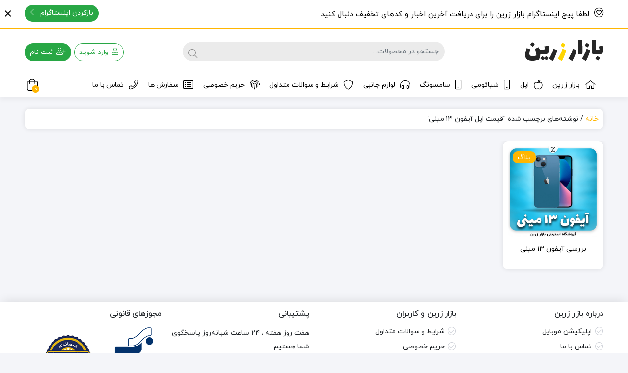

--- FILE ---
content_type: text/html; charset=UTF-8
request_url: https://bazarzarin.ir/tag/%D9%82%DB%8C%D9%85%D8%AA-%D8%A7%D9%BE%D9%84-%D8%A2%DB%8C%D9%81%D9%88%D9%86-%DB%B1%DB%B3-%D9%85%DB%8C%D9%86%DB%8C/
body_size: 11863
content:

<!DOCTYPE html>
<html dir="rtl" lang="fa-IR">

    <head>
        <link rel="shortcut icon" href="https://bazarzarin.ir/wp-content/themes/dinakala/images/favicon.png" type="image/x-icon" />
        <meta http-equiv="Content-Type" content="text/html; charset=UTF-8">
        <meta name="viewport" content="width=device-width, initial-scale=1.0">
        <meta http-equiv="X-UA-Compatible" content="ie=edge">
                <meta name="theme-color" content="#ffb601" />
                <meta name="fontiran.com:license" content="B3L8B">
                <link rel="alternate" type="appliction/rss+xml" href="https://bazarzarin.ir/feed/" title="آخرین مطالب بازار زرین" />
        <link rel="alternate" type="appliction/rss+xml" href="https://bazarzarin.ir/comments/feed/" title="آخرین نظرات بازار زرین" />
        <link rel="pingback" href="https://bazarzarin.ir/xmlrpc.php" />
        <meta name='robots' content='index, follow, max-image-preview:large, max-snippet:-1, max-video-preview:-1' />

	<!-- This site is optimized with the Yoast SEO Premium plugin v16.1 (Yoast SEO v17.5) - https://yoast.com/wordpress/plugins/seo/ -->
	<title>قیمت اپل آیفون ۱۳ مینی - بازار زرین</title>
	<meta name="description" content="خرید گوشی موبایل - قیمت گوشی سامسونگ، اپل، هواوی و شیائومی از بازار زرین" />
	<link rel="canonical" href="https://bazarzarin.ir/tag/قیمت-اپل-آیفون-۱۳-مینی/" />
	<meta property="og:locale" content="fa_IR" />
	<meta property="og:type" content="article" />
	<meta property="og:title" content="قیمت اپل آیفون ۱۳ مینی - بازار زرین" />
	<meta property="og:description" content="خرید گوشی موبایل - قیمت گوشی سامسونگ، اپل، هواوی و شیائومی از بازار زرین" />
	<meta property="og:url" content="https://bazarzarin.ir/tag/قیمت-اپل-آیفون-۱۳-مینی/" />
	<meta property="og:site_name" content="بازار زرین" />
	<meta name="twitter:card" content="summary_large_image" />
	<script type="application/ld+json" class="yoast-schema-graph">{"@context":"https://schema.org","@graph":[{"@type":"Organization","@id":"https://bazarzarin.ir/#organization","name":"\u0628\u0627\u0632\u0627\u0631 \u0632\u0631\u06cc\u0646","url":"https://bazarzarin.ir/","sameAs":["https://instagram.com/bazarzarin","https://youtube.com/bazarzarin","https://pinterest.com/bazarzarin"],"logo":{"@type":"ImageObject","@id":"https://bazarzarin.ir/#logo","inLanguage":"fa-IR","url":"https://bazarzarin.ir/wp-content/uploads/2020/07/favicon.png","contentUrl":"https://bazarzarin.ir/wp-content/uploads/2020/07/favicon.png","width":100,"height":100,"caption":"\u0628\u0627\u0632\u0627\u0631 \u0632\u0631\u06cc\u0646"},"image":{"@id":"https://bazarzarin.ir/#logo"}},{"@type":"WebSite","@id":"https://bazarzarin.ir/#website","url":"https://bazarzarin.ir/","name":"\u0628\u0627\u0632\u0627\u0631 \u0632\u0631\u06cc\u0646","description":"\u062e\u0631\u06cc\u062f \u06af\u0648\u0634\u06cc \u0645\u0648\u0628\u0627\u06cc\u0644 \u0648 \u0645\u062d\u0635\u0648\u0644\u0627\u062a \u062f\u06cc\u062c\u06cc\u062a\u0627\u0644 \u0628\u0627 \u0642\u06cc\u0645\u062a \u0645\u0639\u062a\u0628\u0631 \u0648 \u0645\u0635\u0648\u0628 \u062f\u0648\u0644\u062a\u06cc\u060c \u062a\u062d\u0648\u06cc\u0644 \u0641\u0648\u0642\u200c\u0633\u0631\u06cc\u0639 \u060c \u0636\u0645\u0627\u0646\u062a \u0628\u0627\u0632\u06af\u0634\u062a \u0648\u062c\u0647\u060c \u062a\u0639\u0647\u062f \u0628\u0647 \u0642\u06cc\u0645\u062a \u0627\u0631\u0627\u0626\u0647 \u0634\u062f\u0647\u060c \u0627\u0645\u06a9\u0627\u0646 \u062e\u0631\u06cc\u062f \u062d\u0636\u0648\u0631\u06cc \u0648 \u0645\u0634\u062e\u0635\u0627\u062a \u0641\u0646\u06cc \u06a9\u0627\u0645\u0644 \u0628\u0631\u0627\u06cc \u0647\u0631 \u0645\u062d\u0635\u0648\u0644","publisher":{"@id":"https://bazarzarin.ir/#organization"},"potentialAction":[{"@type":"SearchAction","target":{"@type":"EntryPoint","urlTemplate":"https://bazarzarin.ir/?s={search_term_string}"},"query-input":"required name=search_term_string"}],"inLanguage":"fa-IR"},{"@type":"CollectionPage","@id":"https://bazarzarin.ir/tag/%d9%82%db%8c%d9%85%d8%aa-%d8%a7%d9%be%d9%84-%d8%a2%db%8c%d9%81%d9%88%d9%86-%db%b1%db%b3-%d9%85%db%8c%d9%86%db%8c/#webpage","url":"https://bazarzarin.ir/tag/%d9%82%db%8c%d9%85%d8%aa-%d8%a7%d9%be%d9%84-%d8%a2%db%8c%d9%81%d9%88%d9%86-%db%b1%db%b3-%d9%85%db%8c%d9%86%db%8c/","name":"\u0642\u06cc\u0645\u062a \u0627\u067e\u0644 \u0622\u06cc\u0641\u0648\u0646 \u06f1\u06f3 \u0645\u06cc\u0646\u06cc - \u0628\u0627\u0632\u0627\u0631 \u0632\u0631\u06cc\u0646","isPartOf":{"@id":"https://bazarzarin.ir/#website"},"description":"\u062e\u0631\u06cc\u062f \u06af\u0648\u0634\u06cc \u0645\u0648\u0628\u0627\u06cc\u0644 - \u0642\u06cc\u0645\u062a \u06af\u0648\u0634\u06cc \u0633\u0627\u0645\u0633\u0648\u0646\u06af\u060c \u0627\u067e\u0644\u060c \u0647\u0648\u0627\u0648\u06cc \u0648 \u0634\u06cc\u0627\u0626\u0648\u0645\u06cc \u0627\u0632 \u0628\u0627\u0632\u0627\u0631 \u0632\u0631\u06cc\u0646","breadcrumb":{"@id":"https://bazarzarin.ir/tag/%d9%82%db%8c%d9%85%d8%aa-%d8%a7%d9%be%d9%84-%d8%a2%db%8c%d9%81%d9%88%d9%86-%db%b1%db%b3-%d9%85%db%8c%d9%86%db%8c/#breadcrumb"},"inLanguage":"fa-IR","potentialAction":[{"@type":"ReadAction","target":["https://bazarzarin.ir/tag/%d9%82%db%8c%d9%85%d8%aa-%d8%a7%d9%be%d9%84-%d8%a2%db%8c%d9%81%d9%88%d9%86-%db%b1%db%b3-%d9%85%db%8c%d9%86%db%8c/"]}]},{"@type":"BreadcrumbList","@id":"https://bazarzarin.ir/tag/%d9%82%db%8c%d9%85%d8%aa-%d8%a7%d9%be%d9%84-%d8%a2%db%8c%d9%81%d9%88%d9%86-%db%b1%db%b3-%d9%85%db%8c%d9%86%db%8c/#breadcrumb","itemListElement":[{"@type":"ListItem","position":1,"name":"\u062e\u0627\u0646\u0647","item":"https://bazarzarin.ir/"},{"@type":"ListItem","position":2,"name":"\u0641\u0631\u0648\u0634\u06af\u0627\u0647","item":"https://bazarzarin.ir/shop/"},{"@type":"ListItem","position":3,"name":"\u0642\u06cc\u0645\u062a \u0627\u067e\u0644 \u0622\u06cc\u0641\u0648\u0646 \u06f1\u06f3 \u0645\u06cc\u0646\u06cc"}]}]}</script>
	<!-- / Yoast SEO Premium plugin. -->


<link rel='dns-prefetch' href='//s.w.org' />
<link rel="alternate" type="application/rss+xml" title="بازار زرین &raquo; خوراک" href="https://bazarzarin.ir/feed/" />
<link rel="alternate" type="application/rss+xml" title="بازار زرین &raquo; خوراک دیدگاه‌ها" href="https://bazarzarin.ir/comments/feed/" />
<link rel="alternate" type="application/rss+xml" title="بازار زرین &raquo; قیمت اپل آیفون ۱۳ مینی خوراک برچسب" href="https://bazarzarin.ir/tag/%d9%82%db%8c%d9%85%d8%aa-%d8%a7%d9%be%d9%84-%d8%a2%db%8c%d9%81%d9%88%d9%86-%db%b1%db%b3-%d9%85%db%8c%d9%86%db%8c/feed/" />
		<script type="text/javascript">
			window._wpemojiSettings = {"baseUrl":"https:\/\/s.w.org\/images\/core\/emoji\/13.1.0\/72x72\/","ext":".png","svgUrl":"https:\/\/s.w.org\/images\/core\/emoji\/13.1.0\/svg\/","svgExt":".svg","source":{"concatemoji":"https:\/\/bazarzarin.ir\/wp-includes\/js\/wp-emoji-release.min.js?ver=5.8.12"}};
			!function(e,a,t){var n,r,o,i=a.createElement("canvas"),p=i.getContext&&i.getContext("2d");function s(e,t){var a=String.fromCharCode;p.clearRect(0,0,i.width,i.height),p.fillText(a.apply(this,e),0,0);e=i.toDataURL();return p.clearRect(0,0,i.width,i.height),p.fillText(a.apply(this,t),0,0),e===i.toDataURL()}function c(e){var t=a.createElement("script");t.src=e,t.defer=t.type="text/javascript",a.getElementsByTagName("head")[0].appendChild(t)}for(o=Array("flag","emoji"),t.supports={everything:!0,everythingExceptFlag:!0},r=0;r<o.length;r++)t.supports[o[r]]=function(e){if(!p||!p.fillText)return!1;switch(p.textBaseline="top",p.font="600 32px Arial",e){case"flag":return s([127987,65039,8205,9895,65039],[127987,65039,8203,9895,65039])?!1:!s([55356,56826,55356,56819],[55356,56826,8203,55356,56819])&&!s([55356,57332,56128,56423,56128,56418,56128,56421,56128,56430,56128,56423,56128,56447],[55356,57332,8203,56128,56423,8203,56128,56418,8203,56128,56421,8203,56128,56430,8203,56128,56423,8203,56128,56447]);case"emoji":return!s([10084,65039,8205,55357,56613],[10084,65039,8203,55357,56613])}return!1}(o[r]),t.supports.everything=t.supports.everything&&t.supports[o[r]],"flag"!==o[r]&&(t.supports.everythingExceptFlag=t.supports.everythingExceptFlag&&t.supports[o[r]]);t.supports.everythingExceptFlag=t.supports.everythingExceptFlag&&!t.supports.flag,t.DOMReady=!1,t.readyCallback=function(){t.DOMReady=!0},t.supports.everything||(n=function(){t.readyCallback()},a.addEventListener?(a.addEventListener("DOMContentLoaded",n,!1),e.addEventListener("load",n,!1)):(e.attachEvent("onload",n),a.attachEvent("onreadystatechange",function(){"complete"===a.readyState&&t.readyCallback()})),(n=t.source||{}).concatemoji?c(n.concatemoji):n.wpemoji&&n.twemoji&&(c(n.twemoji),c(n.wpemoji)))}(window,document,window._wpemojiSettings);
		</script>
		<style type="text/css">
img.wp-smiley,
img.emoji {
	display: inline !important;
	border: none !important;
	box-shadow: none !important;
	height: 1em !important;
	width: 1em !important;
	margin: 0 .07em !important;
	vertical-align: -0.1em !important;
	background: none !important;
	padding: 0 !important;
}
</style>
	<link rel='stylesheet' id='structured-content-frontend-css'  href='https://bazarzarin.ir/wp-content/plugins/structured-content/dist/blocks.style.build.css?ver=1.4.6' type='text/css' media='all' />
<link rel='stylesheet' id='wp-block-library-rtl-css'  href='https://bazarzarin.ir/wp-includes/css/dist/block-library/style-rtl.min.css?ver=5.8.12' type='text/css' media='all' />
<link rel='stylesheet' id='wc-blocks-vendors-style-css'  href='https://bazarzarin.ir/wp-content/plugins/woocommerce/packages/woocommerce-blocks/build/wc-blocks-vendors-style.css?ver=6.1.0' type='text/css' media='all' />
<link rel='stylesheet' id='wc-blocks-style-rtl-css'  href='https://bazarzarin.ir/wp-content/plugins/woocommerce/packages/woocommerce-blocks/build/wc-blocks-style-rtl.css?ver=6.1.0' type='text/css' media='all' />
<style id='woocommerce-inline-inline-css' type='text/css'>
.woocommerce form .form-row .required { visibility: visible; }
</style>
<link rel='stylesheet' id='dina-boot-rtl-css'  href='https://bazarzarin.ir/wp-content/themes/dinakala/css/bootstrap-rtl.min.css?ver=3.7' type='text/css' media='all' />
<link rel='stylesheet' id='dina-awe-css'  href='https://bazarzarin.ir/wp-content/themes/dinakala/css/fontawesome.min.css?ver=3.7' type='text/css' media='all' />
<link rel='stylesheet' id='dina-style-css'  href='https://bazarzarin.ir/wp-content/themes/dinakala/style.css?ver=3.7' type='text/css' media='all' />
<link rel='stylesheet' id='dina-font-css'  href='https://bazarzarin.ir/wp-content/themes/dinakala/css/yekan.css?ver=3.7' type='text/css' media='all' />
<script type='text/javascript' src='https://bazarzarin.ir/wp-includes/js/jquery/jquery.min.js?ver=3.6.0' id='jquery-core-js'></script>
<script type='text/javascript' src='https://bazarzarin.ir/wp-includes/js/jquery/jquery-migrate.min.js?ver=3.3.2' id='jquery-migrate-js'></script>
<link rel="https://api.w.org/" href="https://bazarzarin.ir/wp-json/" /><link rel="alternate" type="application/json" href="https://bazarzarin.ir/wp-json/wp/v2/tags/3626" /><link rel="EditURI" type="application/rsd+xml" title="RSD" href="https://bazarzarin.ir/xmlrpc.php?rsd" />
<link rel="wlwmanifest" type="application/wlwmanifest+xml" href="https://bazarzarin.ir/wp-includes/wlwmanifest.xml" /> 
<meta name="generator" content="WordPress 5.8.12" />
<meta name="generator" content="WooCommerce 5.9.1" />
	<noscript><style>.woocommerce-product-gallery{ opacity: 1 !important; }</style></noscript>
	<style type="text/css">.recentcomments a{display:inline !important;padding:0 !important;margin:0 !important;}</style>    <!-- Global site tag (gtag.js) - Google Analytics -->
<script async src="https://www.googletagmanager.com/gtag/js?id=UA-90727833-1"></script>
<script>
window.dataLayer = window.dataLayer || [];
function gtag(){dataLayer.push(arguments);}
gtag('js', new Date());

gtag('config', 'UA-90727833-1');
</script>
  <link rel="icon" href="https://bazarzarin.ir/wp-content/uploads/2020/07/cropped-favicon-100x100.png" sizes="32x32" />
<link rel="icon" href="https://bazarzarin.ir/wp-content/uploads/2020/07/cropped-favicon-300x300.png" sizes="192x192" />
<link rel="apple-touch-icon" href="https://bazarzarin.ir/wp-content/uploads/2020/07/cropped-favicon-300x300.png" />
<meta name="msapplication-TileImage" content="https://bazarzarin.ir/wp-content/uploads/2020/07/cropped-favicon-300x300.png" />
<style>
.navbar-nav>li>a, .btn-cart i, .btn-wish i, .btn-compare i{color: #000000!important;}
.navbar {background: #ffffff!important;}
.yamm>li,.yamm-s>li {border-top-color: #ffffff!important;}
.header {background-color: #ffffff!important;}
.user-btn,.head-social ul li a i,.login-link ,.register-link,.head-menu li a, .user-drop .fal, .user-menu .user-name, .user-name .wallet .woocommerce-Price-amount, .head-email, .head-phone,.head-contact a{color:#000000!important;}
.head-menu li:after{color:#000000;}
a {color:#ffb601}
::selection,::-moz-selection{background:#ffb601!important}
.btn-search:hover,.footer a:hover,.sfooter li a:hover,.short-btn:hover,.fwidget .menu-link:hover:before,.link-list a:hover:before,.product-block .owl-prev,
.product-block .owl-next,.post-block .owl-prev, .post-block .owl-next,.pagination ul>li>a, .pagination ul>li>span,
.woocommerce-pagination ul>li>a, .woocommerce-pagination ul>li>span,.woocommerce nav.woocommerce-pagination ul li a:focus,
.woocommerce nav.woocommerce-pagination ul li a:hover, .pshare:hover,.jvm_add_to_wishlist.button:hover,a.jvm_add_to_wishlist.button.in_wishlist,.dokan-pagination-container li a,.prod-hover-btn:hover,.prod-hover-btn:hover a,.prod-hover-btn.in-compare{color:#ffb601!important}
.counter-con,a:hover,.service-icon i,.no-mega .yamm-fw a:hover,.morebtn,.pagination ul>li>a,.pagination ul>li>span,.product_extra i,.menu-col>.menu-link,.closebtn,.mclosebtn,.search-result-more{color:#ffb601}
.block-title .pview-all,.sp-red,.dropdown-menu>li>a:hover,.dropdown-menu>li.m-active>a,.yamm-s .sub-menu-col>a,.yamm-s .no-mega .sub-menu-col>a:hover,.sub-menu-col .yamm-fw a:hover,.prod-excerpt i,.mobile-footer li:hover,.mobile-footer a:hover,.woocommerce div.product .product_title::before{color:#ffb601!important}
.block-title,.logos h2, .wid-title h3,.side-title {border-bottom-color:#ffb601}
.header, .woocommerce div.product .woocommerce-tabs ul.tabs li.active,.yamm>li:hover,.yamm-s>li:hover,.copyright {border-top-color:#ffb601!important}
.sfooter,.fwidget-title,.sfooter li a,.ftel a {color:#212529;}
.dokan-dashboard-menu li a,.woocommerce-MyAccount-navigation li a {border-right:3px solid #fff;}
.woocommerce-MyAccount-navigation li.is-active a, .woocommerce-MyAccount-navigation li.active a, .woocommerce-MyAccount-navigation li a:hover,.dokan-dashboard-menu li a:hover,.dokan-dashboard-menu li.active a {border-right-color: #ffb601;color: #ffb601;}
.special-title li{border-right:4px solid #F4F5F9}
.special-title li.active,.special-title li:hover{border-right:4px solid}
blockquote {border-right: 4px solid;}
.special-title li.active,.special-title li:hover,blockquote {border-right-color:#ffb601!important}
.btn-outline-dina:hover,.sidecart .button.wc-forward:hover,
.dataTables_paginate .paginate_button.current,
.dataTables_paginate .paginate_button:hover,
.wpas-btn:hover,.woocommerce #respond input#submit:hover,
.woocommerce a.button:hover,
.woocommerce button.button:hover,
.woocommerce input.button:hover,
.woocommerce a.button.alt:hover,
.woocommerce button.button.alt:hover,
input[type=reset]:hover,
input[type=submit]:hover,
.woocommerce-product-search button[type=submit]:hover,.reply a:hover,
a.comment-edit-link:hover,.slider-con .owl-dots .owl-dot.active span,.slider-con .owl-dots .owl-dot:hover span{background-color: #ffb601;border-color: #ffb601;color:#fff;}
.btn-outline-dina,.sidecart .button.wc-forward,
.dataTables_paginate .paginate_button,
.wpas-btn,.woocommerce #respond input#submit,
.woocommerce a.button,
.woocommerce button.button,
.woocommerce input.button,
.woocommerce a.button.alt,
.woocommerce button.button.alt,
input[type=reset],.woocommerce-product-search button[type=submit],
input[type=submit],.reply a,
a.comment-edit-link{color:#ffb601;border-color:#ffb601;}
.special-box .owl-dots .owl-dot span,.slider-con .owl-dots .owl-dot span{border-color:#ffb601}
.page-numbers.current,.woocommerce .widget_price_filter .ui-slider .ui-slider-range,
.woocommerce .widget_price_filter .ui-slider .ui-slider-handle,
.dokan-dashboard .dokan-dashboard-wrap .key_wrapper:hover .fal,.woocommerce .widget_price_filter .ui-slider .ui-slider-handle{background:#ffb601!important;color: #fff!important;}
.dina-order-products li.is-active,.not-stock-text,.p-tags a:hover,.post-cats a:hover,.post-tags a:hover,.fw-content .cat-item:hover,.cart-amount,.compare-amount,.wish-amount,.tagcloud a:hover,.ntitle:after,.special-box .owl-dots .owl-dot.active span,.special-box .owl-dots .owl-dot:hover span,.post-cat,.slide-progress,.dokan-pagination-container li.active a{background:#ffb601!important}
.head-msg{background-color:#ffffff;color:#000000}
.copyright {background:#ffffff;color:#212529}
.dokan-pagination-container .dokan-pagination li:last-child a:after,.dokan-pagination-container .dokan-pagination li:first-child a:after,.salecount-section,.showmore-button,.prod-count .fal,.sku,.prod-opts span:hover i, .btn-cart:hover i,.btn-wish:hover i,.btn-compare:hover i,.prod-opts .compare-ajax-btn.in-compare{color:#ffb601!important}
.re-price del,.sp-sprice>span,.mini-product .product-price,.sidecart .woocommerce-mini-cart__total.total,.woocommerce-Price-amount,.woocommerce div.product p.price,.woocommerce div.product span.price{color:#39b156}
.searchwp-live-search-no-min-chars::after {content: 'لطفا تایپ نمایید ...';}
.prod-out-stock .product-link{-webkit-filter:grayscale(100%);filter:grayscale(100%)}.prod-out-stock:hover .product-link{-webkit-filter:grayscale(100%);filter:grayscale(100%)}.prod-out-stock.prblur:hover .product-link{-webkit-filter:blur(1px)grayscale(100%);filter:blur(1px)grayscale(100%)}.outofstock .woocommerce-product-gallery{-webkit-filter:grayscale(100%);filter:grayscale(100%)}
.woocommerce span.onsale, .product-dis {background-color:#ef5350;color:#ffffff;}
.mini-product .btn.btn-success, .mini-post .btn.btn-success {background-color:#28A745;border-color:#28A745;color:#ffffff}
.mini-product .btn.btn-success:not(:disabled):not(.disabled).active, .mini-product .btn.btn-success:not(:disabled):not(.disabled):active, .show>.mini-product .btn.btn-success.dropdown-toggle,.mini-post .btn.btn-success:not(:disabled):not(.disabled).active, .mini-product .btn.btn-success:not(:disabled):not(.disabled):active, .show>.mini-product .btn.btn-success.dropdown-toggle,.mini-product .btn.btn-success:hover, .mini-post .btn.btn-success:hover {color:#ffffff!important;background-color:#1E7E34!important;border-color:#1E7E34!important;}
.single-product .product .single_add_to_cart_button.button,.btn.btn-success.go-to-add {background-color:#28A745!important;border-color:#28A745!important;color:#ffffff!important}
.single-product .product .single_add_to_cart_button.button:hover,.btn.btn-success.go-to-add:hover {color:#ffffff!important;background-color:#1E7E34!important;border-color:#1E7E34!important;}
.user-btn .btn-register{
    color: #ffffff;
    background-color: #28a745;
    border-color: #28a745;
}
.user-btn .btn-register:hover,.user-btn .btn-register:not(:disabled):not(.disabled).active, .user-btn .btn-register:not(:disabled):not(.disabled):active, .show>.user-btn .btn-register.dropdown-toggle {
    color: #ffffff;
    background-color: #218838;
    border-color: #218838;
}
.user-btn .btn-login{
    color: #28a745;
    background-color: #ffffff;
    border-color: #28a745;
}
.user-btn .btn-login:hover,.user-btn .btn-login:not(:disabled):not(.disabled).active, .user-btn .btn-login:not(:disabled):not(.disabled):active, .show>.user-btn .btn-login.dropdown-toggle {
    color: #ffffff;
    background-color: #28a745;
    border-color: #28a745;
}
</style>
    </head>
            
    <body class="rtl archive tag tag-3626 wp-custom-logo theme-dinakala woocommerce-no-js elementor-default elementor-kit-9" itemscope itemtype="https://schema.org/WebPage"
    >

    
                        <div class="mobile-footer">
            <ul>
                                <li class="open-side" onclick="openSide()">
                    <span aria-hidden="true" class="fal fa-ellipsis-h f-icon" title="نمایش سایدبار">
                    </span>
                                            <span class="mf-title">ستون کناری</span>
                                    </li>
                
                                                
                                <li>
                    <a href="https://bazarzarin.ir" title="بازار زرین | خرید گوشی موبایل و محصولات دیجیتال با قیمت معتبر و مصوب دولتی، تحویل فوق‌سریع ، ضمانت بازگشت وجه، تعهد به قیمت ارائه شده، امکان خرید حضوری و مشخصات فنی کامل برای هر محصول">
                        <span aria-hidden="true" class="fal fa-home f-icon" title="صفحه اصلی">
                        </span>
                                                    <span class="mf-title">صفحه اصلی</span>
                                            </a>
                </li>
                                
                                                

                <li onclick="openCart()">
                    <span aria-hidden="true" class="fal fa-shopping-bag f-icon" title="سبد خرید">
                        <span class="cart-amount">0</span>
                    </span>
                                        <span class="mf-title">سبد خرید</span>
                                    </li>

            </ul>
        </div>
        
            
    <header class="site-header" itemscope itemtype="https://schema.org/Organization" >
    <meta itemprop="url" content="https://bazarzarin.ir">    <meta itemprop="name" content="بازار زرین">        <!-- Header Massage Div -->
    <div class="container-fluid head-msg">
        <div class="container">
            <div class="row">
                <div class="col-12 col-md-10 msg-text">
                    <i aria-hidden="true" class="fal fal fa-heart-circle msg-icon"></i>
                    لطفا پیج اینستاگرام بازار زرین را برای دریافت آخرین اخبار و کدهای تخفیف دنبال کنید                </div>
                                <div class="col-12 col-md-2">
                    <a class="btn btn-success msg-btn" href="https://www.instagram.com/bazarzarin" title="بازکردن اینستاگرام">
                        بازکردن اینستاگرام                        <i class="fal fa-arrow-left" aria-hidden="true"></i>
                    </a>
                </div>
                            </div>
        </div>
                <i class="fal fa-times msg-close" aria-hidden="true"></i>
            </div>
    <!-- Header Massage Div -->
    
    <!-- Header Div -->
    <div class="container-fluid header fixed-mobile">
        <div class="container">
            
            
            <div class="row logo-box">

                    <div class="col-6 mobile-btns d-block d-md-none">
                        <span class="btn btn-light mmenu" onclick="openNav()">
                                <i aria-hidden="true" class="fal fa-bars"></i>
                        </span>
                                                                                                        <a title="وارد شوید" href="#" onclick="openLogin()"                                class="btn btn-light mlogin">
                                <i aria-hidden="true" class="fal fa-user"></i>
                            </a>
                            <a title="ثبت نام" href="https://bazarzarin.ir/my-account"                                class="btn btn-light mregister">
                                <i aria-hidden="true" class="fal fa-user-plus"></i>
                            </a>
                                            </div>

                    <div class="col-md-3 col-6 logo">
                                        <a href="https://bazarzarin.ir" title="بازار زرین | خرید گوشی موبایل و محصولات دیجیتال با قیمت معتبر و مصوب دولتی، تحویل فوق‌سریع ، ضمانت بازگشت وجه، تعهد به قیمت ارائه شده، امکان خرید حضوری و مشخصات فنی کامل برای هر محصول" rel="home">
                                            <img itemprop="logo"  src="https://bazarzarin.ir/wp-content/themes/dinakala/images/logo1x.svg" srcset="https://bazarzarin.ir/wp-content/themes/dinakala/images/logo2x.svg 2x" width="160" height="57" alt="بازار زرین | خرید گوشی موبایل و محصولات دیجیتال با قیمت معتبر و مصوب دولتی، تحویل فوق‌سریع ، ضمانت بازگشت وجه، تعهد به قیمت ارائه شده، امکان خرید حضوری و مشخصات فنی کامل برای هر محصول" title="بازار زرین | خرید گوشی موبایل و محصولات دیجیتال با قیمت معتبر و مصوب دولتی، تحویل فوق‌سریع ، ضمانت بازگشت وجه، تعهد به قیمت ارائه شده، امکان خرید حضوری و مشخصات فنی کامل برای هر محصول" class="img-logo"/>
                        <strong>بازار زرین | خرید گوشی موبایل و محصولات دیجیتال با قیمت معتبر و مصوب دولتی، تحویل فوق‌سریع ، ضمانت بازگشت وجه، تعهد به قیمت ارائه شده، امکان خرید حضوری و مشخصات فنی کامل برای هر محصول </strong>
                    </a>
                                        </div>
                    
                    <div class="col-md-6 search-con mobile-search-con">
                        <form id="head-search" role="search" method="get" action="https://bazarzarin.ir/">
                                                    <input type="hidden" name="post_type" value="product" />
                                                <div class="input-group search-form col-md-11">
                                                        <input autocomplete="off" data-swplive="true" name="s" type="text" class="form-control search-input" placeholder="جستجو در محصولات..." aria-label="جستجو" required>
                            <div class="input-group-append">
                                <button class="btn btn-search" type="submit" aria-label="جستجو">
                                    <i class="fal fa-search" aria-hidden="true"></i>
                                </button>
                            </div>
                        </div>
                        </form>
                    </div>

                                                                    <div class="col-md-3 user-btn d-none d-md-block">
                                                                                                                                        <a title="وارد شوید" href="#" onclick="openLogin()"                                            class="btn btn-outline-success btn-login">
                                            <i aria-hidden="true" class="fal fa-user"></i>
                                            <span class="hidden-ta">وارد شوید</span>
                                        </a>
                                        <a title="ثبت نام" href="https://bazarzarin.ir/my-account"                                            class="btn btn-success btn-register">
                                            <i aria-hidden="true" class="fal fa-user-plus"></i>
                                            <span class="hidden-ta">ثبت نام</span>
                                        </a>
                                                                                                                        </div>
                                    </div>
        </div>
    </div>
    <!-- Header Div -->

    <!-- Navbar -->
    <nav class="navbar navbar-expand-sm fixed-nav" itemscope itemtype="https://schema.org/SiteNavigationElement">
    <div class="container">
        <!-- Collect the nav links from WordPress -->
        <div class="collapse navbar-collapse" id="bootstrap-nav-collapse">
            <ul id="menu-%da%af%d9%88%d8%b4%db%8c-%d9%85%d9%88%d8%a8%d8%a7%db%8c%d9%84" class="nav navbar-nav yamm"><li class="menu-%d8%a8%d8%a7%d8%b2%d8%a7%d8%b1-%d8%b2%d8%b1%db%8c%d9%86"><a itemprop="url" class="menu-link" href="https://bazarzarin.ir/">بازار زرین <i class="fal fa-home-alt"></i></a></li>
<li class="menu-%d8%a7%d9%be%d9%84"><a itemprop="url" class="menu-link" href="https://bazarzarin.ir/product-category/mobile/apple/">اپل <i class="fal fa-apple-alt"></i></a></li>
<li class="menu-%d8%b4%db%8c%d8%a7%d8%a6%d9%88%d9%85%db%8c"><a itemprop="url" class="menu-link" href="https://bazarzarin.ir/product-category/mobile/xiaomi/">شیائومی <i class="fal fa-mobile"></i></a></li>
<li class="menu-%d8%b3%d8%a7%d9%85%d8%b3%d9%88%d9%86%da%af"><a itemprop="url" class="menu-link" href="https://bazarzarin.ir/product-category/mobile/samsung/">سامسونگ <i class="fal fa-mobile-android"></i></a></li>
<li class="menu-%d9%84%d9%88%d8%a7%d8%b2%d9%85-%d8%ac%d8%a7%d9%86%d8%a8%db%8c"><a itemprop="url" class="menu-link" href="https://bazarzarin.ir/product-category/janebi">لوازم جانبی <i class="fal fa-headphones-alt"></i></a></li>
<li class="menu-%d8%b4%d8%b1%d8%a7%db%8c%d8%b7-%d9%88-%d8%b3%d9%88%d8%a7%d9%84%d8%a7%d8%aa-%d9%85%d8%aa%d8%af%d8%a7%d9%88%d9%84"><a itemprop="url" class="menu-link" href="https://bazarzarin.ir/faq/">شرایط و سوالات متداول <i class="fal fa-shield"></i></a></li>
<li class="menu-%d8%ad%d8%b1%db%8c%d9%85-%d8%ae%d8%b5%d9%88%d8%b5%db%8c"><a itemprop="url" class="menu-link" href="https://bazarzarin.ir/page-privacy/">حریم خصوصی <i class="fal fa-fingerprint"></i></a></li>
<li class="menu-%d8%b3%d9%81%d8%a7%d8%b1%d8%b4-%d9%87%d8%a7"><a itemprop="url" class="menu-link" href="https://bazarzarin.ir/my-account/orders/">سفارش ها <i class="fal fa-list-alt"></i></a></li>
<li class="menu-%d8%aa%d9%85%d8%a7%d8%b3-%d8%a8%d8%a7-%d9%85%d8%a7"><a itemprop="url" class="menu-link" href="https://bazarzarin.ir/page-contact-us/">تماس با ما <i class="fal fa-phone"></i></a></li>
</ul>        </div><!-- ./collapse -->

        
        
                <div class="btn-cart">
            <span class="shop-icon" data-toggle="tooltip" data-placement="top" title="سبد خرید" onclick="openCart()">
            <i aria-hidden="true" class="fal fa-shopping-bag"></i>
            <i class="cart-amount">0</i>
            </span>
        </div>
        
    </div><!-- /.container -->
    </nav>
    <!-- Navbar -->
    </header>
<div id="primary" class="container content-area main-con">
<main id="main" class="site-main">
<div class="row bread-row"><nav class="col-12 shadow-box breadcrumbs" itemprop="breadcrumb"><a href="https://bazarzarin.ir">خانه</a> &#47; نوشته‌های برچسب شده &ldquo;قیمت اپل آیفون ۱۳ مینی&rdquo;</nav></div>    <div class="row post-row">
        <div class="col-lg-9 col-12 content-sticky">
            

<ul class="posts ajax_post">
<li class="mini-post-con col-md-3 col-6"> 
    <div class="shadow-box przoom mini-post">
        <a href="https://bazarzarin.ir/iphone-13-mini-phone-specs-price/" title="بررسی آیفون ۱۳ مینی" class="post-link">
                <div class="img-con"><img width="300" height="300" src="https://bazarzarin.ir/wp-content/uploads/2021/09/13mini-300x300.png" class="attachment-woocommerce_thumbnail size-woocommerce_thumbnail wp-post-image" alt="ایفون ۱۳ مینی" loading="lazy" /></div>            <span class="post-title">
                بررسی آیفون ۱۳ مینی            </span>
                                        <span class="post-cat">
                    بلاگ                </span>
                                </a>
                <a href="https://bazarzarin.ir/iphone-13-mini-phone-specs-price/" class="btn btn-success btn-buy">
            <i class="fal fa-file-alt" aria-hidden="true"></i>
            ادامه مطلب...        </a>
            </div>
</li>
</ul>

<div class="col-12 load-more">
	<div class="page-load-status">
		<p class="infinite-scroll-request"><i class="fal fa-spinner-third fa-spin" aria-hidden="true"></i></p>
		<p class="infinite-scroll-last alert alert-info">انتهای محتوا</p>
		<p class="infinite-scroll-error alert alert-info">محتوایی برای بارگذاری وجود ندارد</p>
	</div>
	<span id="load-more-button" class="btn btn-outline-dina">بارگذاری مطالب بیشتر</span>
</div>

        </div>
                            </div>
</main>

</div>

<!-- Footer Area -->
<div class="container-fluid sfooter">
    <div class="container">
            
                <div class="row fwidgets">
                        <div class="col-lg-3 col-md-6 col-12 fwidget">
            <div id="list-3" class="widget_link_list"><h3 class="fwidget-title">درباره بازار زرین</h3><ul  class="link-list">

		<li class=''><a href='https://bazarzarin.ir/%d8%a7%d9%be%d9%84%db%8c%da%a9%db%8c%d8%b4%d9%86-%d8%a8%d8%a7%d8%b2%d8%a7%d8%b1-%d8%b2%d8%b1%db%8c%d9%86' target='_blank'>اپلیکیشن موبایل</a></li><li class=''><a href='https://bazarzarin.ir/page-contact-us' target='_blank'>تماس با ما</a></li></ul></div>            </div>
                        <div class="col-lg-3 col-md-6 col-12 fwidget">
            <div id="list-2" class="widget_link_list"><h3 class="fwidget-title">بازار زرین و کاربران</h3><ul  class="link-list">

		<li class=''><a href='https://bazarzarin.ir/faq' target='_blank'>شرایط و سوالات متداول</a></li><li class=''><a href='https://bazarzarin.ir/page-privacy' target='_blank'>حریم خصوصی​</a></li><li class=''><a href='https://bazarzarin.ir/page-terms' target='_blank'>شرایط و قوانین استفاده</a></li></ul></div>            </div>
                        <div class="col-lg-3 col-md-6 col-12 fwidget">
            <div id="text-2" class="widget_text"><h3 class="fwidget-title">پشتیبانی</h3>			<div class="textwidget"><ul class="c-footer__contact">
<li>هفت روز هفته ، ۲۴ ساعت شبانه‌روز پاسخگوی شما هستیم</li>
<li>آدرس ایمیل : <a href="mailto:info@bazarzarin.ir">info@bazarzarin.ir</a></li>
</ul>
</div>
		</div>            </div>
                        <div class="col-lg-3 col-md-6 col-12 fwidget">
            <div id="custom_html-4" class="widget_text widget_custom_html"><h3 class="fwidget-title">مجوزهای قانونی</h3><div class="textwidget custom-html-widget"><a target="_blank" href="https://bazarzarin.ir/license/" rel="noopener"><img src="https://bazarzarin.ir/wp-content/uploads/2020/07/behpardakht_logo.png" alt="" style="cursor:pointer"></a>

<a target="_blank" href="https://bazarzarin.ir/license/" rel="noopener"><img src="https://bazarzarin.ir/wp-content/uploads/2020/07/returnsafe_logo.png" alt="" style="cursor:pointer"></a>

<a rel="origin noopener" target="_blank" href="https://trustseal.enamad.ir/?id=166052&amp;Code=BG8q0mGgJrx3AJdztbN0"><img src="https://Trustseal.eNamad.ir/logo.aspx?id=166052&amp;Code=BG8q0mGgJrx3AJdztbN0" alt="" style="cursor:pointer" id="BG8q0mGgJrx3AJdztbN0"></a>
</div></div>            </div>
                    </div>
        
                <div class="row footer-addr">
            <div class="col-md-9 col-12 addr-con">
                                <div class="addr-text col-md-7 col-12"><i class="fal fa-map-marker-alt" aria-hidden="true"></i>
                    خیابان مطهری ، مجتمع تجاری علاالدین ، واحد 106                </div>
                                <div class="ftel col-md-5 col-12">
                                                                <a href="mailto:info@bazarzarin.ir" target="_blank">
                            <span class="foot-tel">
                                <i class="fal fa-envelope" aria-hidden="true"></i>
                                <span class="top-val" id="site-email">info@bazarzarin.ir</span>
                            </span>
                        </a>
                                    </div>
            </div>
                                    <div class="col-md-3 col-12 apps-icon">
                				<a href="https://play.google.com/store/apps/details?id=com.app.bazarzarin&amp;hl=fa_IR" rel="nofollow"><img alt="playstore" width="150px" src="https://bazarzarin.ir/wp-content/themes/dinakala/images/gplay.webp"></a>
                                				<a href="https://cafebazaar.ir/app/com.app.bazarzarin" rel="nofollow" ><img alt="cafebazaar" width="150px" src="https://bazarzarin.ir/wp-content/themes/dinakala/images/bazar.webp"></a>
                            </div>
                    </div>
        
        
    </div>
</div>
<!-- Footer Area -->

<!-- Copyright area -->
<div class="container-fluid copyright">
    <div class="container">
        <div class="row">
        <div class="col-md-6 col-12 copy-text">
            <p>تمامی حقوق مادی و معنوی این سایت متعلق به بازار زرین می‌باشد</p>        </div>
        <div class="col-md-6 col-12 social-footer">
            <ul>
                                                                                                <li>
                    <a href="https://t.me/bazarzarin" title="تلگرام" target="_blank">
                        <i class="fab fa-telegram-plane"></i>
                    </a>
                </li>
                                                <li>
                    <a href="https://www.instagram.com/bazarzarin" title="اینستاگرام" target="_blank">
                        <i class="fab fa-instagram"></i>
                    </a>
                </li>
                                                                                                                                <li>
                    <a href="https://www.aparat.com/bazarzarin" title="آپارات" target="_blank">
                        <i class="dico ico-aparat"></i>
                    </a>
                </li>
                                                                                                                                                                                                                            </ul>
        </div>
        </div>
    </div>
</div>
<!-- Copyright area -->

    <div class="overlay-blur"></div>

    
        
    <!-- side cart -->
    <div id="mySideCart" class="sidecart">
        <div class="side-head">
        <a href="javascript:void(0)" class="mclosebtn" aria-label="بستن" data-title="بستن" rel="nofollow" onclick="closeCart()">
            <i class="fal fa-times" aria-hidden="true"></i>
        </a>
        <div class="side-title">
             <i class="fal fa-shopping-bag" aria-hidden="true"></i> سبد خرید        </div>
        </div>
        <div class="widget_shopping_cart_content">
            

	<p class="woocommerce-mini-cart__empty-message">هیچ محصولی در سبد خرید نیست.</p>


        </div>
        <i class="fal fa-bags-shopping side-icon" aria-hidden="true"></i>
    </div>
    <div id="myCanvasCart" class="overlay3" onclick="closeCart()"></div>
    <!-- side cart -->

        <!-- side login -->
    <div id="mySideLogin" class="sidelogin">
        <div class="side-head">
            <a href="javascript:void(0)" class="mclosebtn" aria-label="بستن" data-title="بستن" rel="nofollow" onclick="closeLogin()">
                <i class="fal fa-times" aria-hidden="true"></i>
            </a>
            <div class="side-title">
                <i class="fal fa-user-circle" aria-hidden="true"></i> ورود به سایت            </div>
        </div>
                <form name="login_form" class="login_form " id="login_form" action="#" method="post">
            <div class="row">
                <div class="col-12">
                <div class="status"></div>
                <div class="form-group">
                    <div class="input-group">
                    <div class="input-group-prepend" id="basic-addon1">
                        <span class="input-group-text">
                        <i class="fal fa-user" aria-hidden="true"></i>
                        </span>
                    </div>
                    <input name="username" type="text" class="form-control" id="username" placeholder="نام کاربری" required="required" />
                    </div>
                </div>
                <div class="form-group">
                    <div class="input-group">
                    <div class="input-group-prepend" id="basic-addon2">
                        <span class="input-group-text">
                        <i class="fal fa-key" aria-hidden="true"></i>
                        </span>
                    </div>
                    <input name="password" type="password" class="form-control" id="password" placeholder="رمزعبور" required="required" />
                    </div>
                </div>
                <a href="https://bazarzarin.ir/my-account/lost-password/" title="بازنشانی گذرواژه" class="lost-password">بازنشانی گذرواژه</a>
                <a href="https://bazarzarin.ir/my-account" class="pregisterlink">ایجاد حساب کاربری</a>
                                <input type="hidden" id="security" name="security" value="f0b53d0645" /><input type="hidden" name="_wp_http_referer" value="/tag/%D9%82%DB%8C%D9%85%D8%AA-%D8%A7%D9%BE%D9%84-%D8%A2%DB%8C%D9%81%D9%88%D9%86-%DB%B1%DB%B3-%D9%85%DB%8C%D9%86%DB%8C/" />                <button class="btn btn-success plogin-btn" id="loginSubmit">
                    <i class="fal fa-user" aria-hidden="true"></i>  ورود به سایت                </button>
                </div>
            </div>
        </form>
        <i class="fal fa-user-circle side-icon" aria-hidden="true"></i>
    </div>
    <div id="myCanvasLogin" class="overlay3" onclick="closeLogin()"></div>
    <!-- side login -->
    
    
    <!-- mobile menu -->
    <div id="myNav" class="sidenav">
        <div class="side-head nsearch">

            <a href="javascript:void(0)" class="mclosebtn" aria-label="بستن" data-title="بستن" rel="nofollow" onclick="closeNav()">
                <i class="fal fa-times" aria-hidden="true"></i>
            </a>

            
            
        </div>

        <nav itemscope itemtype="https://schema.org/SiteNavigationElement" id="cssmenu">
            <ul id="menu-%da%af%d9%88%d8%b4%db%8c-%d9%85%d9%88%d8%a8%d8%a7%db%8c%d9%84-1" class="menu"><li class="menu-%d8%a8%d8%a7%d8%b2%d8%a7%d8%b1-%d8%b2%d8%b1%db%8c%d9%86"><span><a itemprop="url" href="https://bazarzarin.ir/"><i class="fal fa-home-alt"></i>بازار زرین</a></span></li>
<li class="menu-%d8%a7%d9%be%d9%84"><span><a itemprop="url" href="https://bazarzarin.ir/product-category/mobile/apple/"><i class="fal fa-apple-alt"></i>اپل</a></span></li>
<li class="menu-%d8%b4%db%8c%d8%a7%d8%a6%d9%88%d9%85%db%8c"><span><a itemprop="url" href="https://bazarzarin.ir/product-category/mobile/xiaomi/"><i class="fal fa-mobile"></i>شیائومی</a></span></li>
<li class="menu-%d8%b3%d8%a7%d9%85%d8%b3%d9%88%d9%86%da%af"><span><a itemprop="url" href="https://bazarzarin.ir/product-category/mobile/samsung/"><i class="fal fa-mobile-android"></i>سامسونگ</a></span></li>
<li class="menu-%d9%84%d9%88%d8%a7%d8%b2%d9%85-%d8%ac%d8%a7%d9%86%d8%a8%db%8c"><span><a itemprop="url" href="https://bazarzarin.ir/product-category/janebi"><i class="fal fa-headphones-alt"></i>لوازم جانبی</a></span></li>
<li class="menu-%d8%b4%d8%b1%d8%a7%db%8c%d8%b7-%d9%88-%d8%b3%d9%88%d8%a7%d9%84%d8%a7%d8%aa-%d9%85%d8%aa%d8%af%d8%a7%d9%88%d9%84"><span><a itemprop="url" href="https://bazarzarin.ir/faq/"><i class="fal fa-shield"></i>شرایط و سوالات متداول</a></span></li>
<li class="menu-%d8%ad%d8%b1%db%8c%d9%85-%d8%ae%d8%b5%d9%88%d8%b5%db%8c"><span><a itemprop="url" href="https://bazarzarin.ir/page-privacy/"><i class="fal fa-fingerprint"></i>حریم خصوصی</a></span></li>
<li class="menu-%d8%b3%d9%81%d8%a7%d8%b1%d8%b4-%d9%87%d8%a7"><span><a itemprop="url" href="https://bazarzarin.ir/my-account/orders/"><i class="fal fa-list-alt"></i>سفارش ها</a></span></li>
<li class="menu-%d8%aa%d9%85%d8%a7%d8%b3-%d8%a8%d8%a7-%d9%85%d8%a7"><span><a itemprop="url" href="https://bazarzarin.ir/page-contact-us/"><i class="fal fa-phone"></i>تماس با ما</a></span></li>
</ul>       </nav>

       <i class="fal fa-file-search side-icon" aria-hidden="true"></i>

    </div>

    <div id="myCanvasNav" class="overlay3" onclick="closeNav()"></div>
    <!-- mobile menu -->
<script type="application/ld+json">{"@context":"https:\/\/schema.org\/","@type":"BreadcrumbList","itemListElement":[{"@type":"ListItem","position":1,"item":{"name":"\u062e\u0627\u0646\u0647","@id":"https:\/\/bazarzarin.ir"}},{"@type":"ListItem","position":2,"item":{"name":"\u0646\u0648\u0634\u062a\u0647\u200c\u0647\u0627\u06cc \u0628\u0631\u0686\u0633\u0628 \u0634\u062f\u0647 &amp;ldquo;\u0642\u06cc\u0645\u062a \u0627\u067e\u0644 \u0622\u06cc\u0641\u0648\u0646 \u06f1\u06f3 \u0645\u06cc\u0646\u06cc&amp;rdquo;","@id":"https:\/\/bazarzarin.ir\/tag\/%d9%82%db%8c%d9%85%d8%aa-%d8%a7%d9%be%d9%84-%d8%a2%db%8c%d9%81%d9%88%d9%86-%db%b1%db%b3-%d9%85%db%8c%d9%86%db%8c\/"}}]}</script>				<script type="text/javascript">
		(function () {
			var c = document.body.className;
			c = c.replace(/woocommerce-no-js/, 'woocommerce-js');
			document.body.className = c;
		})();
	</script>
	<script type='text/javascript' id='ajax-login-script-js-extra'>
/* <![CDATA[ */
var ajax_login_object = {"ajaxurl":"https:\/\/bazarzarin.ir\/wp-admin\/admin-ajax.php","redirecturl":"https:\/\/bazarzarin.ir","loadingmessage":"\u0644\u0637\u0641\u0627 \u0635\u0628\u0631 \u06a9\u0646\u06cc\u062f ...","class":"alert alert-info"};
/* ]]> */
</script>
<script type='text/javascript' src='https://bazarzarin.ir/wp-content/themes/dinakala/js/ajax-login-script.js?ver=1.0' id='ajax-login-script-js'></script>
<script type='text/javascript' src='https://bazarzarin.ir/wp-content/themes/dinakala/js/bootstrap.min.js?ver=3.7' id='dina-js-boot-js'></script>
<script type='text/javascript' src='https://bazarzarin.ir/wp-content/themes/dinakala/js/main.js?ver=3.7' id='dina-js-main-js'></script>
<script type='text/javascript' id='swp-live-search-client-js-extra'>
/* <![CDATA[ */
var searchwp_live_search_params = [];
searchwp_live_search_params = {"ajaxurl":"https:\/\/bazarzarin.ir\/wp-admin\/admin-ajax.php","config":{"default":{"engine":"default","input":{"delay":500,"min_chars":3},"results":{"position":"bottom","width":"auto","offset":{"x":0,"y":5}},"spinner":{"lines":10,"length":8,"width":4,"radius":8,"corners":1,"rotate":0,"direction":1,"color":"#000","speed":1,"trail":60,"shadow":false,"hwaccel":false,"className":"spinner","zIndex":2000000000,"top":"50%","left":"50%"}}},"msg_no_config_found":"\u062a\u0646\u0638\u06cc\u0645\u0627\u062a \u0645\u0639\u062a\u0628\u0631\u06cc \u0628\u0631\u0627\u06cc \u0627\u0641\u0632\u0648\u0646\u0647 \u062c\u0633\u062a\u062c\u0648\u06cc \u0632\u0646\u062f\u0647 \u0648\u0631\u062f\u067e\u0631\u0633 \u067e\u06cc\u062f\u0627 \u0646\u0634\u062f!","aria_instructions":"\u0647\u0646\u06af\u0627\u0645\u06cc \u06a9\u0647 \u0646\u062a\u0627\u06cc\u062c \u062a\u06a9\u0645\u06cc\u0644 \u062e\u0648\u062f\u06a9\u0627\u0631 \u0646\u0645\u0627\u06cc\u0634 \u062f\u0627\u062f\u0647 \u0645\u06cc\u0634\u0648\u062f \u0628\u0627 \u0627\u0633\u062a\u0641\u0627\u062f\u0647 \u0627\u0632 \u06a9\u0644\u06cc\u062f\u0647\u0627\u06cc \u0628\u0627\u0644\u0627 \u0648 \u067e\u0627\u06cc\u06cc\u0646 \u0645\u06cc \u062a\u0648\u0627\u0646\u06cc\u062f \u0628\u0647 \u06af\u0632\u06cc\u0646\u0647 \u0645\u0648\u0631\u062f \u0646\u0638\u0631 \u0648 \u0635\u0641\u062d\u0647 \u0645\u0648\u0631\u062f \u0646\u0638\u0631 \u0628\u0631\u0648\u06cc\u062f. \u06a9\u0627\u0631\u0628\u0631\u0627\u0646 \u062f\u0633\u062a\u06af\u0627\u0647 \u0644\u0645\u0633\u06cc\u060c \u062a\u0648\u0633\u0637 \u0644\u0645\u0633 \u0648 \u062d\u0631\u06a9\u062a \u0647\u0627\u06cc \u062a\u0631\u06a9\u06cc\u0628\u06cc \u0645\u06cc \u062a\u0648\u0627\u0646\u0646\u062f \u067e\u06cc\u0645\u0627\u06cc\u0634 \u06a9\u0646\u0646\u062f."};;
/* ]]> */
</script>
<script type='text/javascript' src='https://bazarzarin.ir/wp-content/themes/dinakala/includes/searchwp-live-ajax-search/assets/javascript/build/searchwp-live-search.min.js?ver=1.3.1' id='swp-live-search-client-js'></script>
<script type='text/javascript' src='https://bazarzarin.ir/wp-includes/js/wp-embed.min.js?ver=5.8.12' id='wp-embed-js'></script>
    
</body>
</html>

--- FILE ---
content_type: text/css
request_url: https://bazarzarin.ir/wp-content/themes/dinakala/style.css?ver=3.7
body_size: 23852
content:
/*
Theme Name: DinaKala
Author: Meysam Hosseinkhani
Author URI: http://dinakala.elmfile.ir
Description: Sell online in the simplest way possible!
Version: 3.7
License: GNU General Public License v2 or later
License URI: http://www.gnu.org/licenses/gpl-2.0.html
Text Domain: dina-kala
*/
/*
Dana fonts are considered a proprietary software. To gain information about the laws regarding the use of
these fonts, please visit www.fontiran.com
---------------------------------------------------------------------
This set of fonts are used in this project under the license: (DGNQV2)
---------------------------------------------------------------------
*/
/* IRANYekan fonts are considered a proprietary software. To gain information about the laws regarding the use of these fonts, please visit www.fontiran.com
---------------------------------------------------------------------
This set of fonts are used in this project under the license: (54QYAG)
--------------------------------------------------------------------- 
*/
/* IRAN Sans-serif fonts are considered a proprietary software. To gain information about the laws regarding the use of these fonts, please visit www.fontiran.com
---------------------------------------------------------------------
This set of fonts are used in this project under the license: (QT2KTP)
--------------------------------------------------------------------- 
*/
@font-face{font-family:'fal-icon';font-style:normal;font-weight:300;font-display:swap;src:url(fonts/fa-light-300.eot);src:url(fonts/fa-light-300.eot?#iefix) format("embedded-opentype"),url(fonts/fa-light-300.woff2) format("woff2"),url(fonts/fa-light-300.woff) format("woff"),url(fonts/fa-light-300.ttf) format("truetype"),url(fonts/fa-light-300.svg#fontawesome) format("svg")}.fal{font-family:"fal-icon"!important;font-weight:300}@font-face{font-family:'fab-icon';font-style:normal;font-weight:400;font-display:swap;src:url(fonts/fa-brands-400.eot);src:url(fonts/fa-brands-400.eot?#iefix) format("embedded-opentype"),url(fonts/fa-brands-400.woff2) format("woff2"),url(fonts/fa-brands-400.woff) format("woff"),url(fonts/fa-brands-400.ttf) format("truetype"),url(fonts/fa-brands-400.svg#fontawesome) format("svg")}.fab{font-family:'fab-icon'}@font-face{font-family:'icomoon';font-display:swap;src:url(fonts/icomoon.eot);src:url(fonts/icomoon.eot) format("embedded-opentype"),url(fonts/icomoon.ttf) format("truetype"),url(fonts/icomoon.woff) format("woff"),url(fonts/icomoon.svg) format("svg");font-weight:400;font-style:normal}.dico{font-family:'icomoon'!important;font-style:normal;font-weight:400;font-variant:normal;text-transform:none;line-height:1;-webkit-font-smoothing:antialiased;-moz-osx-font-smoothing:grayscale}.elementor *{font-family:'dana',Arial,dana-serif,tahoma}h1{font-size:2em}h2{font-size:1.5em}h3{font-size:1.17em}h4{font-size:1.12em}h5{font-size:.83em}h6{font-size:.75em}.entry-content h1,.entry-content h2,.entry-content h3,.entry-content h4,.entry-content h5,.entry-content h6{margin:25px auto 10px}.ico-cloob:before{content:"\e900"}.ico-telegram:before{content:"\e901"}.ico-aparat:before{content:"\e902"}.ico-Bisphone:before{content:"\e903"}.ico-Eitaa:before{content:"\e904"}.ico-Gap:before{content:"\e905"}.ico-iGap:before{content:"\e906"}.ico-Soroush:before{content:"\e907"}.ico-Bale:before{content:"\e908"}.ico-rubika:before{content:"\e909"}.ico-hoorsa:before{content:"\e90a"}.dsidebar-btn{display:none}.woocommerce div.product form.cart .added_to_cart{display:none}.woocommerce .woocommerce-ordering .orderby{width:100%;max-width:100%;line-height:2;overflow:hidden;white-space:nowrap;text-overflow:ellipsis;outline:0;padding:5px 12px 5px 30px !important;border-radius:22px;-webkit-appearance:none;-moz-appearance:none;-o-appearance:none;appearance:none}.woocommerce .woocommerce-ordering:after{content:"\f107";font-family:fal-icon;color:#000;position:absolute;left:15px;top:10px}.overlay-blur{position:fixed;top:0;right:0;bottom:0;left:0;z-index:11;background-color:rgba(0,0,0,.3);display:none}.hblur{filter:grayscale(90%)}.owl-carousel,.owl-carousel .owl-item{-webkit-tap-highlight-color:transparent;position:relative}.owl-carousel{display:none;width:100%;z-index:1}.owl-carousel .owl-stage{position:relative;-ms-touch-action:pan-Y;touch-action:manipulation;-moz-backface-visibility:hidden;backface-visibility:hidden}.owl-carousel .owl-stage:after{content:".";display:block;clear:both;visibility:hidden;line-height:0;height:0}.owl-carousel .owl-stage-outer{position:relative;overflow:hidden;-webkit-transform:translate3d(0,0,0);transform:translate3d(0,0,0)}.owl-carousel .owl-item,.owl-carousel .owl-wrapper{-webkit-backface-visibility:hidden;-moz-backface-visibility:hidden;-ms-backface-visibility:hidden;backface-visibility:hidden;-webkit-transform:translate3d(0,0,0);-moz-transform:translate3d(0,0,0);-ms-transform:translate3d(0,0,0);transform:translate3d(0,0,0)}.owl-carousel .owl-item{min-height:1px;float:left;-webkit-backface-visibility:hidden;backface-visibility:hidden;-webkit-touch-callout:none}.owl-carousel .owl-item img{display:block;width:100%}.owl-carousel .owl-dots.disabled,.owl-carousel .owl-nav.disabled{display:none}.no-js .owl-carousel,.owl-carousel.owl-loaded{display:block}.owl-carousel .owl-dot,.owl-carousel .owl-nav .owl-next,.owl-carousel .owl-nav .owl-prev{cursor:pointer;-webkit-user-select:none;-khtml-user-select:none;-moz-user-select:none;-ms-user-select:none;user-select:none}.owl-carousel .owl-nav button.owl-next,.owl-carousel .owl-nav button.owl-prev,.owl-carousel button.owl-dot{background:0 0;color:inherit;border:none;padding:0!important;font:inherit}.owl-carousel.owl-loading{opacity:0;display:block}.owl-carousel.owl-hidden{opacity:0}.owl-carousel.owl-refresh .owl-item{visibility:hidden}.owl-carousel.owl-drag .owl-item{-ms-touch-action:pan-y;touch-action:pan-y;-webkit-user-select:none;-moz-user-select:none;-ms-user-select:none;user-select:none}.owl-carousel.owl-grab{cursor:move;cursor:grab}.owl-carousel.owl-rtl{direction:rtl}.owl-carousel.owl-rtl .owl-item{float:right}.owl-carousel .animated{animation-duration:1s;animation-fill-mode:both}.owl-carousel .owl-animated-in{z-index:0}.owl-carousel .owl-animated-out{z-index:1}.owl-carousel .fadeOut{animation-name:fadeOut}@keyframes fadeOut{0%{opacity:1}100%{opacity:0}}.owl-height{transition:height .5s ease-in-out}.owl-carousel .owl-item .owl-lazy{opacity:0;transition:opacity .4s ease}.owl-carousel .owl-item .owl-lazy:not([src]),.owl-carousel .owl-item .owl-lazy[src^=""]{max-height:0}.owl-carousel .owl-item img.owl-lazy{transform-style:preserve-3d}.owl-carousel .owl-video-wrapper{position:relative;height:100%;background:#000}.owl-carousel .owl-video-play-icon{position:absolute;height:80px;width:80px;left:50%;top:50%;margin-left:-40px;margin-top:-40px;background:url(owl.video.play.png) no-repeat;cursor:pointer;z-index:1;-webkit-backface-visibility:hidden;backface-visibility:hidden;transition:transform .1s ease}.owl-carousel .owl-video-play-icon:hover{-ms-transform:scale(1.3,1.3);transform:scale(1.3,1.3)}.owl-carousel .owl-video-playing .owl-video-play-icon,.owl-carousel .owl-video-playing .owl-video-tn{display:none}.owl-carousel .owl-video-tn{opacity:0;height:100%;background-position:center center;background-repeat:no-repeat;background-size:contain;transition:opacity .4s ease}.owl-carousel .owl-video-frame{position:relative;z-index:1;height:100%;width:100%}.product-con .elementor-widget-text-editor{color:#212529}body{background-color:#f4f5f9}a,a:hover{text-decoration:none}@media (min-width: 1350px){.container,.elementor-section-wrap .elementor-section.elementor-section-boxed>.elementor-container{max-width:1190px}}.col,.col-1,.col-10,.col-11,.col-12,.col-2,.col-3,.col-4,.col-5,.col-6,.col-7,.col-8,.col-9,.col-auto,.col-lg,.col-lg-1,.col-lg-10,.col-lg-11,.col-lg-12,.col-lg-2,.col-lg-3,.col-lg-4,.col-lg-5,.col-lg-6,.col-lg-7,.col-lg-8,.col-lg-9,.col-lg-auto,.col-md,.col-md-1,.col-md-10,.col-md-11,.col-md-12,.col-md-2,.col-md-3,.col-md-4,.col-md-5,.col-md-6,.col-md-7,.col-md-8,.col-md-9,.col-md-auto,.col-sm,.col-sm-1,.col-sm-10,.col-sm-11,.col-sm-12,.col-sm-2,.col-sm-3,.col-sm-4,.col-sm-5,.col-sm-6,.col-sm-7,.col-sm-8,.col-sm-9,.col-sm-auto,.col-xl,.col-xl-1,.col-xl-10,.col-xl-11,.col-xl-12,.col-xl-2,.col-xl-3,.col-xl-4,.col-xl-5,.col-xl-6,.col-xl-7,.col-xl-8,.col-xl-9,.col-xl-auto{padding-right:10px;padding-left:10px}.modal-title{font-size:18px}.modal-body .wp-video{max-width:100%;height:auto;width:100%!important}.modal-body .mejs-container{width:100%!important}.modal-body video{width:100%;height:auto}.modal-title i{float:right;line-height:24px;margin-left:6px}input{font-family:dana}textarea{padding:15px!important}button,button:focus{outline:none}h1,h2,h3,h4,h5,h6{font-family:'dana-md',Arial,dana-serif,tahoma}b,strong{font-weight:400;font-family:dana-md!important}p{margin-bottom:0}.page-con p,.post-content,.post-con p,.woocommerce-Tabs-panel--description{line-height:2}.alert{border-radius:10px!important;-webkit-box-shadow:0 0 10px 0 rgba(0,0,0,.1)!important;box-shadow:0 0 10px 0 rgba(0,0,0,.1)!important}.pace{-webkit-pointer-events:none;pointer-events:none;user-select:none;-webkit-user-select:none;-moz-user-select:none}.pace-inactive{display:none}.pace .pace-progress{background:#03A9F4;position:fixed;z-index:2000;top:0;right:100%;width:100%;height:3px}.pace .pace-progress-inner{display:block;position:absolute;right:0;width:100px;height:100%;box-shadow:0 0 10px #29d,0 0 5px #29d;opacity:1;-webkit-transform:rotate(3deg) translate(0px,-4px);-moz-transform:rotate(3deg) translate(0px,-4px);-ms-transform:rotate(3deg) translate(0px,-4px);-o-transform:rotate(3deg) translate(0px,-4px);transform:rotate(3deg) translate(0px,-4px)}.pace .pace-activity{display:block;position:fixed;z-index:2000;top:15px;right:15px;width:20px;height:20px;border:solid 2px transparent;border-top-color:#03A9F4;border-left-color:#03A9F4;border-radius:10px;-webkit-animation:pace-spinner 400ms linear infinite;-moz-animation:pace-spinner 400ms linear infinite;-ms-animation:pace-spinner 400ms linear infinite;-o-animation:pace-spinner 400ms linear infinite;animation:pace-spinner 400ms linear infinite}@-webkit-keyframes pace-spinner{0%{-webkit-transform:rotate(0deg);transform:rotate(0deg)}100%{-webkit-transform:rotate(360deg);transform:rotate(360deg)}}@-moz-keyframes pace-spinner{0%{-moz-transform:rotate(0deg);transform:rotate(0deg)}100%{-moz-transform:rotate(360deg);transform:rotate(360deg)}}@-o-keyframes pace-spinner{0%{-o-transform:rotate(0deg);transform:rotate(0deg)}100%{-o-transform:rotate(360deg);transform:rotate(360deg)}}@-ms-keyframes pace-spinner{0%{-ms-transform:rotate(0deg);transform:rotate(0deg)}100%{-ms-transform:rotate(360deg);transform:rotate(360deg)}}@keyframes pace-spinner{0%{transform:rotate(0deg);transform:rotate(0deg)}100%{transform:rotate(360deg);transform:rotate(360deg)}}.woocommerce{font-family:dana}.elementor-section{margin:0}.container.blank-page{padding:5px}.btn{border-radius:22px}.btn.focus,.btn:focus{outline:0;box-shadow:none!important}.btn-outline-dina:hover{color:#fff}.btn-outline-dina{background-color:transparent;background-image:none}.tooltip .tooltip-inner{padding:6px!important;white-space:nowrap;font-family:'dana'}.modal{z-index:1080}.rtl .input-group>.custom-select:not(:last-child),.rtl .input-group>.form-control:not(:last-child){border-radius:0 22px 22px 0}.rtl .input-group>.input-group-append>.btn,.rtl .input-group>.input-group-append>.input-group-text,.rtl .input-group>.input-group-prepend:first-child>.btn:not(:first-child),.rtl .input-group>.input-group-prepend:first-child>.input-group-text:not(:first-child),.rtl .input-group>.input-group-prepend:not(:first-child)>.btn,.rtl .input-group>.input-group-prepend:not(:first-child)>.input-group-text{border-radius:22px 0 0 22px}.container.under{padding-top:100px}.under h1,.under h2,.under h3{margin:0 auto;display:table;text-align:center}.under h2{margin-top:20px}.under img{max-width:100%}.alignnone{margin:0}.aligncenter,div.aligncenter{display:block;margin:5px auto;max-width:100%;height:auto}.alignright{float:right;margin:5px 0 20px 20px}.alignleft{float:left;margin:5px 20px 20px 0}a img.alignright{float:right;margin:5px 0 20px 20px}a img.alignnone{margin:5px 20px 20px 0}a img.alignleft{float:left;margin:5px 20px 20px 0}a img.aligncenter{display:block;margin-left:auto;margin-right:auto}.wp-caption{background:#f7f7f7;border:1px solid #f0f0f0;max-width:96%;padding:5px 3px;text-align:center}.wp-caption.alignnone{margin:10px auto}.wp-caption.alignleft{margin:10px auto}.wp-caption.alignright{margin:10px auto}.wp-caption img{border:0 none;height:auto;margin:0;max-width:98.5%;padding:0}.wp-caption p.wp-caption-text{font-size:13px;margin:0;line-height:17px;margin:8px 0 2px;padding:0 4px}.screen-reader-text{clip:rect(1px,1px,1px,1px);position:absolute!important;height:1px;width:1px;overflow:hidden}.screen-reader-text:focus{background-color:#f1f1f1;border-radius:3px;box-shadow:0 0 2px 2px rgba(0,0,0,.6);clip:auto!important;color:#21759b;display:block;font-size:14px;font-size:.875rem;font-weight:700;height:auto;left:5px;line-height:normal;padding:15px 23px 14px;text-decoration:none;top:5px;width:auto;z-index:100000}.sticky{position:relative}.gallery-caption{color:#666;font-size:13px;font-size:.8125rem;font-style:italic;margin-bottom:1.5em;max-width:100%}.bypostauthor{display:block}.head-msg{z-index:15;position:relative;background:#32004b;color:#fff;padding:10px 0;font-size:15px;display:none;line-height:35px;position:relative}.msg-icon{font-size:20px;margin-left:5px;line-height:32px}.msg-close{position:absolute;left:10px;top:18px;font-size:20px;cursor:pointer}.msg-btn{float:left}.msg-btn i{font-size:14px;margin-right:4px}header.site-header{z-index:13;position:relative}.header{border-top:3px solid;background-color:#fff;padding:10px 0}.head-mc.left-head{flex-direction:row-reverse}.head-menu ul{margin:0;padding:0;list-style:none;font-size:13px;float:right}.left-head .head-menu ul{float:left}.head-menu li{float:right;position:relative;padding:0 8px}.head-menu li:after{content:"";width:1px;height:14px;border-left:1px solid;position:absolute;left:0;top:2px;opacity:.7}.head-menu li:last-child:after{display:none}.head-menu li:first-child{padding-right:0}.head-menu li:last-child{border-left:0}.head-menu li a{color:#9E9E9E;font-size:13px}.head-menu li a:hover{opacity:.8;text-decoration:none}.head-email,.head-phone{margin-right:15px;font-size:14px;color:#9E9E9E;font-family:dana-fd;float:left}time{font-family:dana-fd}.head-contact .fal{font-size:15px}.left-head .head-email,.left-head .head-phone{float:right;margin-right:0;margin-left:15px}.rtl .dropdown-toggle::after{vertical-align:.055em}.head-mc{margin-bottom:10px}.text-box-area{padding:15px}.logo-box{padding:5px 0}.logo-box.left-logo{flex-direction:row-reverse}.logo img{max-width:100%;height:auto}.logo h1{margin-bottom:0}.left-logo .logo a{float:left}.left-logo .btn-register,.left-logo .btn-login{float:right;margin-right:0;margin-left:5px}.left-logo .drop-con{float:right}.left-logo .user-drop{float:right}.left-logo .drop-con .mu-menu{right:0;left:auto}.btn-register,.btn-login{margin-top:1px;margin-right:2px;padding:7px 10px;font-size:14px}.user-btn .btn-login{background-color:#fff}.user-btn .btn-login:hover{background-color:#28a745}.login-link,.register-link{display:inline-block;margin-top:1px;margin-right:2px;padding:7px 0;font-size:14px}.login-link:hover,.register-link:hover{opacity:.8}.logo strong{display:none}.logo a{display:inline-block}.drop-con{float:left;padding-top:10px}.user-drop{float:left;position:relative}.user-menu{min-width:100px;border:0;background:transparent;line-height:2.5;overflow:hidden;outline:none;cursor:pointer;padding:8px!important;border-radius:5px;box-shadow:none!important;-moz-box-shadow:none!important;-webkit-box-shadow:none!important;-ms-box-shadow:none!important;-o-box-shadow:none!important}.user-name .wallet{float:left}.user-name .wallet .woocommerce-Price-amount{color:#676767}.user-name .wallet{float:left;margin-right:5px}.mu-menu>li>a{display:block;padding:5px 0;clear:both;line-height:1.42857143;color:#505763;white-space:normal;font-size:14px}.drop-con .mu-menu{left:0;right:auto;background:#f5f5f5;z-index:1025!important;-webkit-box-shadow:0 5px 10px 0 rgba(0,0,0,.12)!important;box-shadow:0 7px 10px 0 rgba(0,0,0,.12)!important}.dropdown-menu.mu-menu .fal{float:right;margin-left:8px;font-size:16px;line-height:16px}.drop-con>.dropdown:hover .user-menu{background:#f5f5f5}.user-menu img{border-radius:7px;border:1px solid #E0E0E0;float:right}.user-menu .user-name{float:right;margin-right:5px;text-transform:capitalize;font-size:13px}.user-menu .caret{margin-right:2px;color:#ccc}.search-con{padding-top:10px}.searchwp-live-search-results{opacity:0;transition:opacity .25s ease-in-out;-moz-transition:opacity .25s ease-in-out;-webkit-transition:opacity .25s ease-in-out;height:0;overflow:hidden;z-index:9999;position:absolute;display:none;box-sizing:border-box;-moz-box-sizing:border-box;background:#fff;-webkit-box-shadow:0 5px 10px 0 rgba(0,0,0,.12);box-shadow:0 5px 10px 0 rgba(0,0,0,.12);border-radius:10px;max-height:300px;min-height:175px}.search-result-more{text-align:center;width:100%;display:block;padding:8px;cursor:pointer;border-top:1px solid #e8e8e8}.search-result-more i{margin-right:5px}.searchwp-live-search-results-showing{display:block;opacity:1;height:auto;overflow:auto;outline:0;min-height:137px}.searchwp-live-search-result:hover{background:#FAFAFA}.searchwp-live-search-no-results{padding:3em 2em;text-align:center}.searchwp-live-search-no-min-chars::after{display:block;text-align:center;padding:1.5em 2em 0}.searchwp-live-search-no-min-chars .spinner{opacity:.3}.searchwp-live-search-result p{font-size:.9em;padding:8px;margin:0;border-bottom:1px solid rgba(30,30,30,0.1)}.searchwp-live-search-result--focused{background:#DDD}.searchwp-live-search-result--focused a{color:#000}.searchwp-live-search-result:last-of-type p{border-bottom:0}.searchwp-live-search-result a{display:block;overflow:hidden;text-overflow:ellipsis}.searchwp-live-search-instructions{border:0!important;clip:rect(1px,1px,1px,1px)!important;-webkit-clip-path:inset(50%)!important;clip-path:inset(50%)!important;height:1px!important;overflow:hidden!important;padding:0!important;position:absolute!important;width:1px!important;white-space:nowrap!important}.re-img{float:right;width:16%}.re-img img{width:100%;height:auto;border-radius:10px}.re-desc{float:right;padding-right:10px;max-width:83%}.re-title{display:block;font-size:14px}.re-subtitle{color:#757575;font-size:13px;float:right;display:block;width:100%}.re-price{font-size:13px;float:right;display:block;width:100%}.re-price ins{text-decoration:none}.re-price del{color:#39b156}.re-nstock{color:#757575;font-size:13px;float:right;display:block;width:100%}.searchwp-live-search-results-showing::-webkit-scrollbar{width:5px}.searchwp-live-search-results-showing::-webkit-scrollbar-track{-webkit-box-shadow:inset 0 0 6px rgba(0,0,0,0.3);box-shadow:inset 0 0 6px rgba(0,0,0,0.3)}.searchwp-live-search-results-showing::-webkit-scrollbar-thumb{background-color:darkgrey;outline:1px solid slategrey}.prod-cat{padding:0;border:none;position:relative}.prod-cat select{max-width:120px;overflow:hidden;white-space:nowrap;text-overflow:ellipsis;height:100%;outline:0;padding:5px 20px 5px 15px !important;border-radius:0 22px 22px 0;-webkit-appearance:none;-moz-appearance:none;-o-appearance:none;appearance:none}.prod-cat:after{content:"\f107";font-family:fal-icon;color:#000;position:absolute;left:0;top:8px}.search-field,.form-control,textarea,input[type=text],input[type=email],input[type=password],input[type=url],input[type=tel],input[type=number],input[type=date],select,#dokan_address_state{outline:none;display:block;min-height:40px;padding:6px 12px;font-size:14px;line-height:1.42857143;background-color:#ebebeb;border:#ebebeb;color:#495057;background-image:none;border:none;border-radius:22px;-webkit-box-shadow:none;box-shadow:none;-webkit-transition:none;-o-transition:none;transition:none;margin-bottom:10px}.search-field{display:inline-block;max-width:170px;min-height:35px}.woocommerce div.product form.cart .reset_variations{display:block}label{margin-bottom:0}.form-control:focus,textarea:focus,input[type=url]:focus,input[type=tel]:focus,input[type=number]:focus,input[type=date]:focus,input[type=text]:focus,input[type=email]:focus,input[type=password]:focus,select:focus,#dokan_address_state:focus,.woocommerce form .form-row textarea:focus{border-color:transparent;outline:0;-webkit-box-shadow:0 4px 8px rgba(0,0,0,.1);box-shadow:0 2px 8px rgba(0,0,0,.1);background-color:#ebebeb;border:#ebebeb}.woocommerce table.my_account_orders .button{white-space:nowrap;margin:0 3px}.woocommerce form .password-input,.woocommerce-page form .password-input{width:100%}.woocommerce form .show-password-input,.woocommerce-page form .show-password-input{top:.5em}.search-input,.search-input:focus{background:#ebebeb}.search-input{padding-right:15px}.btn-search{background:#ebebeb;font-size:20px;padding:6px 10px;padding-bottom:2px;font-size:18px;color:#898989}.btn-search .fal{vertical-align:middle}.search-form{margin:0 auto;padding:0}.user-btn{padding-top:12px;text-align:left}.left-logo .user-btn{text-align:right}.user-btn i{float:right;margin-left:7px;font-size:15px;line-height:18px}.user-btn .digitsbtn i{float:none;margin-left:2px;font-size:15px;line-height:18px}.user-btn .merge-btn i{float:none;margin-left:2px;font-size:15px;line-height:18px}.navbar{z-index:16;background:#f7f6f6;padding:0;box-shadow:0 7px 8px 0 rgba(0,0,0,.04);-webkit-box-shadow:0 7px 8px 0 rgba(0,0,0,.04);-ms-box-shadow:0 6px 20px -6px rgba(0,0,0,.12);-o-box-shadow:0 6px 20px -6px rgba(0,0,0,.12)}.navbar-nav{padding:0}.fixed-nav{transition:all 800ms cubic-bezier(0.55,0,0.1,1);top:-100px;position:initial}.fixed-nav.sticky{width:100%;position:fixed;top:0!important}.mpadding{padding-top:70px!important}.navbar-nav>.nav-item{padding:5px 0 7px;border-top:3px solid #f7f6f6}.navbar-nav>.nav-item:hover{background:#fff}.navbar-nav>li>a:hover,.navbar-nav>li:hover>a{color:#4D4D4D!important}.user-drop:hover .fal,.user-drop:hover .user-menu .user-name,.user-drop:hover .user-name .wallet .woocommerce-Price-amount{color:#4D4D4D!important}.yamm .nav,.yamm .collapse,.yamm .dropup,.yamm .dropdown{position:static}.yamm .container{position:relative}.yamm .dropdown-menu{left:auto}.yamm .yamm-content{padding:20px 30px}.yamm .dropdown.yamm-fw .dropdown-menu{left:0;right:0}.yamm>.dropdown>.dropdown-menu{min-height:300px;width:98%;margin:0 15px;border:none;box-shadow:0 6px 20px -6px rgba(0,0,0,.12);-webkit-box-shadow:0 11px 13px 0 rgba(0,0,0,.12);-ms-box-shadow:0 6px 20px -6px rgba(0,0,0,.12);-o-box-shadow:0 6px 20px -6px rgba(0,0,0,.12)}.yamm-s .mega-menu.dropdown>.dropdown-menu{position:absolute;top:100%;z-index:99;border-bottom-left-radius:0;border-bottom-right-radius:5px;background:#fff;width:222px;box-shadow:none;left:unset;right:0;min-height:410px;border:0;padding:8px 0}.yamm-s{position:relative}.yamm-s>li{position:static!important}.yamm-s .mega-menu.dropdown>.dropdown-menu>li.menu-image{display:none}.yamm-s .mega-menu.dropdown>.dropdown-menu li.menu-col{position:static;padding:0;display:block;-ms-flex:0 0 100%;flex:0 0 100%;max-width:100%;min-height:auto;border:0}.yamm-s .mega-menu.dropdown>.dropdown-menu li.menu-col>a:after{left:10px;content:'\f053';font-family:fal-icon;position:absolute;right:auto;font-size:13px;color:#b1b1b1}.yamm-s .dropdown-menu li a{padding:4px 12px}.yamm-s .dropdown-menu>li a{display:block}.yamm-s .mega-menu.dropdown>.dropdown-menu li.menu-col>a{border-top:1px solid #fff;border-bottom:1px solid #fff;color:#212529;font-family:dana;padding:7px 8px;font-size:14px}.yamm-s .mega-menu.dropdown>.dropdown-menu li.m-active>a{background:#f9f9f9;padding:7px 8px;border-top:1px solid #f0f0f1;border-bottom:1px solid #f0f0f1}.yamm-s .mega-menu.dropdown>.dropdown-menu li.menu-col .yamm-fw{border-bottom-left-radius:5px;border-bottom-right-radius:0;background:#fff;box-shadow:none}.yamm-s .yamm-fw{display:none}.yamm-s li.m-active .yamm-fw{display:block}.yamm-s .mega-menu.dropdown li.menu-col:hover>.yamm-fw,.yamm-s .mega-menu.dropdown li.m-active>.yamm-fw{display:flex;-webkit-box-orient:vertical;-webkit-box-direction:normal;-ms-flex-direction:column;flex-direction:column;-ms-flex-wrap:wrap;flex-wrap:wrap;align-content:flex-start;width:1030px;top:0;overflow:hidden}.yamm-s .mega-menu.dropdown li.menu-col>.yamm-fw{position:absolute;left:0;background:#fff;box-shadow:0 2px 9px 0 rgba(112,112,112,.32);border-right:1px solid #f0f0f1;left:unset;right:100%}.sub-menu-col{padding:0}.sub-menu-col .yamm-fw{padding:0 7px}.sub-menu-col .yamm-fw a{color:#424242;padding:2px 12px}.yamm-s .sub-menu-col>a:after{content:'\f053';font-family:fal-icon;font-size:11px;margin-right:3px;vertical-align:middle}.yamm-s li{padding:0;margin-bottom:0}.yamm>li,.yamm-s>li{border-top:3px solid #F7F8FA}.yamm>li:hover,.yamm-s>li:hover{background:#fff;border-top:3px solid #1E88E5}.nav>li>a:focus{text-decoration:none;background-color:transparent}.nav>li>a:hover{text-decoration:none;background-color:#fff}.yamm>.dropdown:hover .yamm>.dropdown>a{background:#fff}.yamm-fw{list-style:none;padding:10px;font-size:14px}.menu-col{border-left:1px solid #f0f0f0;padding:20px 10px;min-height:300px;height:auto}.menu-col:last-of-type{border-left:none}.yamm-fw li{margin-bottom:4px}.yamm-s .yamm-fw li{margin-bottom:0}.menu-link i.fal{float:right;margin-left:10px;font-size:20px}.cu-menu-icon{float:right;margin-left:10px;max-width:22px;max-height:22px}.user-menu .cu-menu-icon{max-width:16px;max-height:16px;border:0}.yamm .none,.yamm-s .none{margin:0}.dropdown-toggle b.fal{float:left;margin-right:8px;margin-left:0;-webkit-transition:-webkit-transform .3s ease-in-out;transition:transform .3s ease-in-out}.dropdown-toggle::after{display:none}.dropdown-toggle.user-menu .fal{float:left;line-height:30px;font-size:12px;margin-right:8px;-webkit-transition:-webkit-transform .3s ease-in-out;transition:transform .3s ease-in-out}.dropdown-toggle.user-menu:hover .fal{-webkit-transform:rotate(180deg);transform:rotate(180deg)}.yamm .mega-menu .dropdown-menu{display:flex;flex-wrap:wrap}.yamm>li:hover .dropdown-toggle b.fal,.yamm-s>li:hover .dropdown-toggle b.fal{transform:rotate(180deg)}.yamm .dropdown-menu>li.menu-image{z-index:-1;position:absolute;display:block;bottom:10px;left:10px;width:auto;float:left;padding:0!important}.yamm-s li.menu-image{display:none}.yamm-s .mega-menu.dropdown li.m-active>.yamm-fw>li.menu-image{position:absolute;display:block;bottom:10px;left:10px;width:auto;padding:0!important}.yamm-s .menu-image{max-width:220px}.yamm .menu-image{max-width:260px}.yamm .menu-image img,.yamm-s .menu-image img{max-width:100%;height:auto}.yamm .dropdown-menu>li{float:right;padding:20px 10px 10px}.yamm .dropdown-menu>li.menu-col-5{-ms-flex:0 0 20%;flex:0 0 20%;max-width:20%}.yamm .dropdown-menu>li.menu-col-7{-ms-flex:0 0 14.28%;flex:0 0 14.28%;max-width:14.28%}.yamm .dropdown-menu>li.menu-col-8{-ms-flex:0 0 12.5%;flex:0 0 12.5%;max-width:12.5%}.yamm-s .yamm-fw>li.menu-col-5{-ms-flex:0 0 20%;flex:0 0 20%;max-width:20%}.yamm-s .yamm-fw>li.menu-col-7{-ms-flex:0 0 14.28%;flex:0 0 14.28%;max-width:14.28%}.yamm-s .yamm-fw>li.menu-col-8{-ms-flex:0 0 12.5%;flex:0 0 12.5%;max-width:12.5%}.no-mega>.dropdown-menu{min-height:auto!important;width:auto!important;min-width:220px!important;max-width:220px!important}.no-mega .menu-image{display:none!important}.no-mega .dropdown-menu>li{float:right;display:block;width:100%;padding:5px;max-width:100%;min-height:auto;position:relative;border:0;-ms-flex:0 0 100%!important;flex:0 0 100%!important;max-width:100%!important}.no-mega .dropdown-menu>.dropdown>a:after{content:"\f104";font-family:fal-icon;left:20px;position:absolute;font-size:15px}.no-mega .yamm-fw{display:none}.no-mega>.dropdown-menu>.dropdown>.yamm-fw{display:none;position:absolute;padding:0;top:0;right:210px;min-height:auto!important;width:auto!important;min-width:220px;border-radius:4px;background:#fff;border:none;box-shadow:0 6px 20px -6px rgba(0,0,0,.12);-webkit-box-shadow:0 11px 13px 0 rgba(0,0,0,.12);-ms-box-shadow:0 6px 20px -6px rgba(0,0,0,.12);-o-box-shadow:0 6px 20px -6px rgba(0,0,0,.12)}.no-mega>.dropdown-menu>.dropdown:hover .yamm-fw{display:block}.no-mega>.dropdown-menu>.dropdown>.yamm-fw .yamm-fw{display:none!important}.no-mega .yamm-fw li{float:none;display:block;width:100%;padding:5px;min-height:auto}.no-mega a{font-family:'dana',Arial,sans-serif,tahoma;display:block;font-size:15px}.yamm>.no-mega>.dropdown-menu,.yamm-s>.no-mega>.dropdown-menu{margin:0;left:auto;right:auto}.yamm .dropdown-menu>.active>a,.yamm .dropdown-menu>.active>a:focus,.yamm .dropdown-menu>.active>a:hover{background-color:#fff}.navbar-nav>li{position:relative;display:inline-block}.navbar-nav>li>a{position:relative;padding:13px 10px;display:block;color:#4D4D4D}.yamm .dropdown-toggle::after,.yamm-s .dropdown-toggle::after{display:none}.yamm>.dropdown>.dropdown-menu,.yamm-s>.dropdown>.dropdown-menu{-webkit-transform:translateY(15px);-moz-transform:translateY(15px);-o-transform:translateY(15px);-ms-transform:translateY(15px);transform:translateY(15px);-webkit-transition:all .2s ease-in-out;-moz-transition:all .2s ease-in-out;transition:all .2s ease-in-out;pointer-events:none;opacity:0;display:block}.dropdown:hover>.dropdown-menu{-webkit-transform:translateY(0);-moz-transform:translateY(0);-o-transform:translateY(0);-ms-transform:translateY(0);transform:translateY(0);pointer-events:all;opacity:1;display:block}ul.dropdown-menu.submenu{right:155px;top:0}.menu-link{color:#000}.menu-col>.menu-link{font-family:dana-md;color:#388e3c}.no-mega .menu-col>.menu-link{font-family:dana;color:inherit}.btn-cart,.btn-wish,.btn-compare{position:relative;float:left;margin-right:15px}.btn-cart i,.btn-wish i,.btn-compare i{font-size:25px;color:#898989;float:left;position:relative}.btn-cart:hover i,.btn-wish:hover i,.btn-compare:hover i{color:#17a2b8}.shop-icon,.wish-icon,.compare-icon{width:auto;float:left;outline:none;cursor:pointer}.cart-amount,.compare-amount,.wish-amount{position:absolute!important;color:#fff!important;font-family:dana-fd;border-radius:50px;font-style:normal;font-size:11px!important;bottom:-4px;right:-3px;z-index:1;width:15px;height:15px;text-align:center;letter-spacing:0!important;font-weight:400!important}.btn-cart:hover i.cart-amount,.btn-compare:hover i.compare-amount,.btn-wish:hover i.wish-amount{color:#fff!important}.btn-cart i.cart-amount,.btn-compare i.compare-amount,.btn-wish i.wish-amount{color:#fff!important}.not-msg{padding:15px}.post-content{margin-top:15px}.page-con,.post-con{padding:30px;line-height:2.5}h1.ptitle{clear:none;margin:0 0 15px;font-size:20px;line-height:1.5;padding-bottom:7px;width:100%;border-bottom:1px solid #E0E0E0}.post-det,.post-det a{color:#9ba4ab;margin-right:-10px;margin-left:-10px;font-family:dana-fd;font-size:14px}.post-det i{font-size:18px}.post-aut img{float:right;border-radius:5px;margin-left:5px}.post-img img{margin:15px auto 20px;display:table;border:10px solid #f5f5f5;max-width:100%;height:auto}.post-share{text-align:left}.pshare{display:inline-block;cursor:pointer}.post-con h1.ptitle{margin-bottom:10px}.post-views{text-align:left}.post-date{text-align:center}.page-con .woocommerce-notices-wrapper{padding:0}.post-cats a,.post-tags a{background:#f5f5f5;font-size:13px;padding:0 10px;margin:0;display:inline-block;border-radius:10px}.post-cats a:hover,.post-tags a:hover{color:#fff}.post-tags{margin-bottom:15px}.breadcrumbs{padding:10px}.wid-content,.product-con,.navbar,.breadcrumbs,.mini-product-con,.mini-post-con,.woocommerce-message,.page-con,.post-con,.related.block,.sidebar .ads-image,.comments-list,.dokan-single-store,.store-review-wrap{margin-bottom:25px}.page-template-home .navbar{margin-bottom:15px}.comments-list{padding:20px}.commentlist ol{padding-right:20px;margin-top:10px;list-style:none}.comments-title,#reply-title,.woocommerce-Reviews-title{clear:none;font-family:dana-fd;font-weight:600;margin:0 0 15px;font-size:17px;line-height:1.5;padding-bottom:7px;width:100%;border-bottom:1px solid #E0E0E0;display:block;-webkit-font-smoothing:antialiased;-moz-osx-font-smoothing:grayscale}#reply-title{margin-top:10px}.commentlist{padding:0;list-style:none}.comment-form-rating .stars a{color:#ffc74a}.woocommerce .woocommerce-widget-layered-nav-list .woocommerce-widget-layered-nav-list__item a,.woocommerce .woocommerce-widget-layered-nav-list .woocommerce-widget-layered-nav-list__item span{padding:1px 0;display:inline}.comment,.woocommerce #reviews #comments ol.commentlist li{padding:15px;font-size:14px;border:1px solid #ddd;border-radius:10px;margin-bottom:15px}.woocommerce #reviews #comments ol.commentlist li .comment-text{border:none}.woocommerce #reviews #comments ol.commentlist ul.children{list-style:none outside;margin:0;padding-right:20px}.comment-meta,.woocommerce #reviews #comments ol.commentlist li .comment-text p.meta{font-size:14px;margin:0 0 18px}.comment-author{font-size:16px}.commentlist .avatar{position:inherit!important;left:0;background:#fff!important;width:50px!important;margin-left:4px!important;padding:2px!important;border-radius:10px;overflow:hidden}.fn,.woocommerce-review__author{font-family:'dana-md',Arial,sans-serif,tahoma;font-weight:400;text-transform:capitalize;font-size:16px}.comment-author .says{display:none}.comment-meta a:link,.comment-meta a:visited{color:#888;text-decoration:none}.reply{font-size:14px;margin:10px 0;position:absolute;top:0;left:0}.reply a,a.comment-edit-link{padding:1px 5px;border-radius:4px;border:1px solid}.comment-body{position:relative}.comment-metadata{margin-top:10px;font-size:12px}.commentlist li{margin-bottom:15px}.thread-even{background:#F5F5F5!important}.thread-even .comment.even{background:#F5F5F5!important}.thread-even .comment.odd{background:#fff!important}.thread-odd{background:#fff!important}.thread-odd .comment.even{background:#fff}.thread-odd .comment.odd{background:#F5F5F5}.review.thread-odd .comment.even{background:#fff!important}.review.thread-odd .comment.odd{background:#F5F5F5!important}textarea#comment{width:100%}.comment-form>p{margin-bottom:15px}.comment-content,.comment .description{line-height:2}.main{margin-top:30px}.scon{width:100%;display:block;position:relative;overflow:hidden}.slider-con{border-radius:10px;overflow:hidden}.slider-title-outer{display:table;table-layout:fixed;position:absolute;color:#fff;font-size:12px;bottom:0;left:-1px;z-index:1;padding:0}ul#slider-title{margin:0;padding:0;list-style:none;width:100%;display:table-row}#slider-title li{padding:13px 10px;border-left:1px solid #90A4AE;background:rgba(96,125,139,0.9);margin:0;text-align:center;cursor:pointer;display:table-cell;position:relative}#slider-title li.active{background:rgba(69,90,100,0.9)}#slider-title li.active::after{content:'';position:absolute;left:50%;top:-4px;width:0;height:0;transform:translate(-50%,-50%);border-left:8px solid transparent;border-right:8px solid transparent;border-bottom:8px solid rgba(69,90,100,0.9);clear:both}#slider-title li:last-child{border-left:0}.ads-image img{width:100%;border-radius:10px}.ads-image a{display:block}.ads-image img:hover,.ads-image img:hover{-webkit-filter:brightness(1.1);filter:brightness(1.1)}.shadow-box{-webkit-box-shadow:0 0 10px 0 rgba(0,0,0,.1)!important;box-shadow:0 0 10px 0 rgba(0,0,0,.1)!important;background-color:#fff;border-radius:10px!important;overflow:hidden;position:relative}.woocommerce .cart-collaterals .cross-sells,.woocommerce-page .cart-collaterals .cross-sells{width:100%;float:right}.woocommerce-ordering-con{margin-bottom:10px;padding:1em;font-size:14px}.woocommerce-ordering-con .woocommerce-result-count{margin:0;font-family:dana-fd;padding-top:6px;float:left}.woocommerce-ordering-con .woocommerce-ordering{float:left;margin:0;position:relative;display:none}.dina-order-products{list-style:none;padding:0;margin:0;float:right}.dina-order-products li{display:inline-block;border-radius:10px}.dina-order-products li:first-child{margin-right:0}.dina-order-products li:hover{background:#F5F5F5}.dina-order-products li.is-active a{color:#fff}.dina-order-products li a{color:#212529;padding:4px 8px;display:block}.sort-icon{float:right;margin-left:5px;font-size:25px;vertical-align:middle;color:#BDBDBD;padding-top:2px}.woocommerce .woocommerce-ordering select{margin-bottom:0}.pswp__bg{opacity:.7!important}.pswp__counter{font-family:dana-fd;font-weight:600}.services{margin-right:-10px;margin-left:-10px}.service-desc{font-size:12px;display:block;margin-top:5px;font-family:dana-fd}.service-title{display:block;font-family:dana-md}.services>.col-sm-3{max-width:20%;padding:0 10px}.service{display:block;float:right;width:100%;padding:5px}.service-icon{float:right;padding:0;text-align:center}.service-icon i{font-size:35px;line-height:50px}.service-det{float:left;color:#212529;padding:0;padding-right:7px;padding-top:2px}ul.posts{margin:0 -10px;padding:0;list-style:none outside;clear:both;overflow:auto;display:flex;flex-wrap:wrap}.mini-post-con img{width:100%;height:auto}.post-link{position:relative}.post-cat{color:#fff;padding:2px 10px;font-size:14px;border-radius:10px;position:absolute;top:10px;left:10px}.post-pub{background:#fff;color:#616161;padding:3px 8px;font-size:13px;border-radius:10px 10px 0 0;position:absolute;bottom:-1px;left:50%;transform:translate(-50%,0);font-family:'dana-fd';width:max-content;text-align:center}.post-exc{font-size:13px;margin-top:6px;width:100%;display:block;float:right;color:#616161;text-align:justify}.img-con{border-radius:10px;overflow:hidden}.product-block,.post-block{display:block;padding:20px 0}.product-block.nav-type-one,.post-block.nav-type-one{padding-top:50px}.related.related-not{padding:0}.product-block.white-title,.post-block.white-title{padding:20px 0}.product-block.white-box,.post-block.white-box,.product-block-grid.white-box,.post-block-grid.white-box{-webkit-box-shadow:0 0 10px 0 rgba(0,0,0,.1)!important;box-shadow:0 0 10px 0 rgba(0,0,0,.1)!important;background-color:#fff;border-radius:10px;overflow:hidden;padding:20px}.block-title{display:block;font-size:19px;padding-left:10px;border-bottom:3px solid;display:inline-block;line-height:30px}.block-title h2{font-size:19px;margin:0;display:inline-block;font-family:dana-md}.product-block-grid .block-title,.post-block-grid .block-title{margin:0 auto;margin-bottom:20px;display:table;padding:0 10px 2px}.pgview-all{margin:0 auto;display:table}.pgview-all .fal{vertical-align:middle}.block-title h2 i{margin-left:8px;font-size:25px;line-height:18px;vertical-align:middle}.cust-icon{vertical-align:middle;max-width:32px;max-height:32px}.block-title .pview-all{background:#fff;font-size:13px;font-family:dana;padding:2px 5px;border-radius:10px;margin-right:5px;position:relative;top:-2px;white-space:nowrap}.woocommerce .products ul,.woocommerce ul.products{margin:20px -10px 0;padding:0;list-style:none outside;clear:both;display:flex;flex-wrap:wrap}.mini-post img,.mini-product img,.owl-carousel .owl-item .special-img img{border-radius:10px!important}.mini-product,.mini-post{margin:0;padding:10px}.mini-product-con,.mini-post-con{width:auto!important;padding:0 10px!important;margin:0 0 25px!important}.mini-product:hover{-webkit-box-shadow:0 0 10px 2px rgba(75,74,74,0.2);box-shadow:0 0 10px 2px rgba(75,74,74,0.2)}.product img,.mini-product img{display:block;max-width:100%}.second-img{opacity:0;visibility:hidden;position:absolute;top:0;left:0;right:0;border:0}.hover-image:hover img:first-child{opacity:0;visibility:hidden}.hover-image:hover img.second-img{opacity:1;visibility:visible}.page-con img,.post-con img{max-width:100%}.woocommerce-widget-layered-nav a{display:inline-block}.wc-layered-nav-term{font-family:dana-fd}.bread-row{margin:0 -5px}.row.not-row{margin:0 -9px}.product-title,.post-title{display:block;width:100%;float:right;line-height:1.5;text-align:center;font-family:dana;color:#000;height:42px;overflow:hidden;margin-top:14px}.product-price del,.product-price del .woocommerce-Price-amount{color:#BDBDBD;display:block;font-size:13px}.product a,.mini-product a{text-decoration:none;position:relative}.woocommerce .mini-product .call-pro-link{position:absolute;bottom:0;display:block;width:auto;left:50%;transform:translate(-50%,-50%)}.product-dis{background:#ef5350;color:#fff;padding:0 12px;border-radius:5px;line-height:2;position:absolute;font-family:dana-fd;top:0;font-size:16px;left:0}.owl-carousel .owl-dots.disabled,.owl-carousel .owl-nav.disabled{display:none!important}.product-block .owl-stage,.post-block .owl-stage{margin-top:20px}.product-block .item,.post-block .item{padding:0 4px}.product-block .owl-nav,.post-block .owl-nav{position:absolute;top:-40px;left:0}.product-block.nav-type-two .owl-nav,.post-block.nav-type-two .owl-nav{position:absolute;top:40%;left:auto;width:100%}.product-block.nav-type-two .owl-prev,.post-block.nav-type-two .owl-prev{width:40px;height:75px;border-radius:10px 0 0 10px;margin-right:4px;font-size:30px!important;position:absolute;right:0}.product-block.nav-type-two .owl-next,.post-block.nav-type-two .owl-next{width:40px;height:75px;border-radius:0 10px 10px 0;margin-right:0;margin-left:4px;font-size:30px!important;position:absolute;left:0}.product-block .owl-carousel .owl-stage-outer,.post-block .owl-carousel .owl-stage-outer{padding-bottom:6px}.product-block .owl-prev,.product-block .owl-next,.post-block .owl-prev,.post-block .owl-next{background-color:#fff!important;width:35px;height:35px;margin-right:15px;border-radius:50px;-webkit-box-shadow:0 0 10px 0 rgba(0,0,0,.1);box-shadow:0 0 10px 0 rgba(0,0,0,.1);color:#17a2b8;font-size:17px!important;font-family:'fal-icon'!important}.product-block .owl-prev:after,.post-block .owl-prev:after{content:"\f054";position:relative}.product-block .owl-next:after,.post-block .owl-next:after{content:"\f053";position:relative}.slider-con .owl-nav{position:absolute;top:45%;width:100%;display:none}.slider-con:hover .owl-nav{display:block}.slider-con .owl-prev,.slider-con .owl-next{background-color:rgba(255,255,255,0.8)!important;width:45px;height:45px;border-radius:5px;-webkit-box-shadow:0 0 10px 0 rgba(0,0,0,.1);box-shadow:0 0 10px 0 rgba(0,0,0,.1);color:rgba(0,0,0,.5)!important;font-size:31px!important;font-family:'fal-icon'!important}.slider-con .owl-prev:active,.slider-con .owl-next:active{background-color:rgba(255,255,255,1)!important}.slider-con .owl-prev{right:20px;position:absolute}.slider-con .owl-next{left:20px;position:absolute}.slider-con .owl-prev:after{content:"\f054";position:relative}.slider-con .owl-next:after{content:"\f053";position:relative}.slider-con .owl-dots{display:table;margin:10px auto;position:absolute;width:100%;bottom:5px;text-align:center}.slider-con .owl-dots .owl-dot span{transition:opacity .2s ease;width:10px;height:10px;-webkit-border-radius:50%;-moz-border-radius:50%;border-radius:50%;display:inline-block;margin:0 5px;border:2px solid;-webkit-box-shadow:0 0 10px 0 rgba(0,0,0,.1);box-shadow:0 0 10px 0 rgba(0,0,0,.1)}.slider-con .owl-dots .owl-dot.active span{background:#fff;width:18px;border-radius:5px}.slider-con .owl-dots .owl-dot:hover span{background:#fff}.saled-container{background:#090131 url(images/sbg.png) repeat;color:#fff;padding:10px 0}.logos.white-box{-webkit-box-shadow:0 0 10px 0 rgba(0,0,0,.1);box-shadow:0 0 10px 0 rgba(0,0,0,.1);background-color:#fff;border-radius:10px;overflow:hidden;padding:20px}.logos h2{font-family:dana-md;border-bottom:3px solid;margin:0 auto;display:table;padding:0 10px 2px;font-size:22px}.logo-slider{margin-top:30px;margin-bottom:10px;padding:0 40px}.logo-slider img{-webkit-filter:grayscale(100%);filter:grayscale(100%);opacity:.6}.logo-slider img:hover{-webkit-filter:unset;filter:unset;opacity:1}.logos.dis-bw img{-webkit-filter:unset;filter:unset;opacity:.9}.logos.dis-bw img:hover{opacity:1}.logo-slider .owl-nav{position:absolute;top:-30px;width:100%;right:0;left:0}.logo-slider .owl-prev,.logo-slider .owl-next{margin-right:auto;color:#7C7C7E!important;font-size:35px!important;font-family:'fal-icon'!important;top:15px}.logo-slider .owl-prev{right:0;position:absolute}.logo-slider .owl-next{left:0;position:absolute}.logo-slider .owl-prev:after,.logo-slider .owl-next:after{position:relative;top:10px}.logo-slider .owl-prev:after{content:"\f054"}.logo-slider .owl-next:after{content:"\f053"}.logo-slider .owl-dots{display:table;margin:18px auto 10px;width:100%;bottom:5px;text-align:center}.logo-slider .owl-dots .owl-dot span{transition:opacity .2s ease;width:10px;height:10px;-webkit-border-radius:50%;-moz-border-radius:50%;border-radius:50%;display:inline-block;margin:0 5px;border:2px solid #7C7C7E}.logo-slider .owl-dots .owl-dot.active span{background:#7C7C7E;width:18px;border-radius:5px}.logo-slider .owl-dots .owl-dot:hover span{background:#7C7C7E}.sfooter{box-shadow:0 6px 20px -6px rgba(0,0,0,.12);-webkit-box-shadow:0 -6px 20px -6px rgba(0,0,0,.12);-ms-box-shadow:0 6px 20px -6px rgba(0,0,0,.12);-o-box-shadow:0 6px 20px -6px rgba(0,0,0,.12);margin-top:40px;height:100%;padding:0;background-color:#ffffff;background-repeat:no-repeat;background-size:cover;background-attachment:fixed;background-position:center top}.sfooter li a{color:#212529;text-decoration:none}.info-bar{padding-top:15px;padding-bottom:15px;border-bottom:1px solid #cfd8dc}.prod-count{text-align:center}.prod-count .fal{display:table;font-size:35px;border:1px solid #cfd8dc;color:#17a2b8;width:68px;height:68px;border-radius:50%;margin:2px auto;line-height:63px}.prod-count .count-num{display:block;margin-top:8px;font-size:20px;font-family:dana-fd}.prod-count .count-text{font-size:14px}.fwidget{float:right}.fwidget-title{font-size:16px;font-family:dana-md;margin-bottom:16px}.ftel,.addr-text{float:right;font-family:dana-fd;line-height:40px}.ftel a{color:#212529}.apps-icon{text-align:left}.apps-icon .fab{vertical-align:middle}.ios-btn,.and-btn{min-width:125px}.ios-btn{margin-right:5px}.ftel span{display:inline-block}.foot-tel{margin-right:8px}.addr-text{padding-right:0}.footer-addr{padding:15px 0;border-top:1px solid #cfd8dc}.footer-section-text{padding:15px 0;border-top:1px solid #cfd8dc}.footer-text-title h3{font-size:16px;font-family:dana-md;margin-bottom:10px}.copyright{background:#fff;padding:15px 0;border-top:3px solid}.copy-text{font-size:15px;line-height:45px}.head-social ul{padding:0;float:left;list-style:none;margin-bottom:0}.left-head .head-social ul{float:right}.head-social ul li{float:left;margin-right:5px}.head-social ul li a i{float:left;color:#9E9E9E;width:16px;height:16px;opacity:.7;margin:2px;text-align:center;font-size:16px;transition:all .3s}.head-social ul li a i:hover{color:#757575;opacity:1}.social-footer ul{padding:0;float:left;list-style:none;margin-bottom:0}.social-footer ul li{float:left;margin-right:5px}.social-footer ul li a i{float:left;color:#fff;width:38px;height:38px;border-radius:50%;margin:2px;line-height:38px;text-align:center;font-size:22px;transition:all .3s;-webkit-box-shadow:0 2px 10px 1px rgba(0,0,0,.07);box-shadow:0 2px 10px 1px rgba(0,0,0,.07)}.social-footer ul li a i:hover{-webkit-box-shadow:0 1px 20px 1px rgba(0,0,0,.3);box-shadow:0 1px 20px 1px rgba(0,0,0,.3)}.fa-facebook-f:before{content:"\f39e"!important}.social-footer .fa-facebook-f{background:#2871ea}.social-footer .fa-google-plus-g{background:#ff4157}.social-footer .fa-twitter{background:#00c8fe}.social-footer .fa-youtube{background:#be4f3b}.social-footer .fa-dribbble{background:#ae4a88}.social-footer .fa-behance{background:#0054F7}.social-footer .fa-linkedin-in{background:#0077b5}.social-footer .fa-instagram{background:#8A49A1}.social-footer .fa-whatsapp{background:#25D366}.social-footer .fa-telegram-plane{background:#31aaff}.social-footer .fa-pinterest-p{background:#BD081C}.social-footer .ico-aparat{background:#ec145b}.social-footer .ico-cloob{background:#3aaa35}.social-footer .ico-Soroush{background:#2A7A93}.social-footer .ico-Gap{background:#714AC9}.social-footer .ico-Eitaa{background:#E88214}.social-footer .ico-Bisphone{background:#E9453B}.social-footer .ico-Bale{background:#43AD9F}.social-footer .ico-iGap{background:#00B0BF}.social-footer .ico-rubika{background:#84D353}.social-footer .ico-hoorsa{background:#ffc108}.social-footer .fa-phone{background:#880E4F}.social-footer .fa-mobile-alt{background:#00695C}.social-footer .fa-at{background:#0277BD}.wid-content ul,.fwidget ul{padding:0;list-style:none;margin:0;display:block;float:right;width:100%}.wid-content li,.fwidget li{width:100%;float:right;margin-bottom:10px}.wid-content li:last-child,.fwidget li:last-child{margin-bottom:0}.wid-content a{color:#000;display:block}.wid-content{padding:15px;width:100%;float:right;display:block}.wid-title{text-align:center;width:100%;display:block;margin-bottom:10px}.wid-title h3{font-size:18px;font-family:dana-md;padding:0 10px 5px;border-bottom:2px solid;display:inline-block}.w-post-title{display:block;max-height:42px;overflow:hidden}.w-prod-desc{display:block;height:20px;overflow:hidden}.w-prod-desc.nstock{font-size:13px;color:#BDBDBD}.w-post-desc{display:block;height:20px;overflow:hidden;font-size:13px;color:#9E9E9E;font-family:dana-fd}.latest-posts .post-image img{border-radius:10px;width:64px;border:1px solid #cfd8dc;height:64px}.latest-posts .post-image{float:right;margin-left:10px;position:relative}.tagcloud a{background:#fff;font-size:14px!important;padding:5px;margin:3px;float:right;border-radius:10px}.tagcloud a:hover{color:#fff}.namad-row{margin-right:-10px;margin-left:-10px}.namad-con{padding-top:30px}.namad-con img{max-width:100%;height:auto}.news-icon{margin:20px auto 15px;display:table!important;font-size:60px;line-height:1!important;color:#6c757d}.news-text{text-align:center;line-height:25px}.news-form{margin:0 auto;margin-top:10px}.news-form .input-group-text{color:#6c757d;background:#fff;border:0;border-radius:0 22px 22px 0!important}.news-input{border:0!important;font-size:13px!important;padding:10px!important;padding-right:0!important;background-color:#fff!important;color:#515151}input#feedemail{font-size:12px!important;line-height:18px}.btn-news{border-radius:22px!important;padding-left:15px;padding-right:15px}.news-form .input-group-append{border-radius:22px 0 0 22px;background:#fff}.link-list li{margin-bottom:10px}.link-list a:before,.fwidget .menu-link:before{content:"\f058";font-family:fal-icon;margin-left:7px;font-size:17px;color:#ced1d8;float:right;line-height:20px}.latest-posts li:hover img{-webkit-filter:blur(1px);filter:blur(1px)}.row.right-side{flex-direction:row-reverse}.jvm-woocommerce-wishlist-table th,.woocommerce .shop_table th,.woocommerce-shipping-methods,.woocommerce-shipping-methods .amount{font-family:dana-fd!important;font-weight:600!important;border-collapse:collapse!important}#add_payment_method table.cart img,.woocommerce-cart table.cart img,.woocommerce-checkout table.cart img{width:80px;box-shadow:none}.woocommerce #respond input#submit.disabled,.woocommerce #respond input#submit:disabled,.woocommerce #respond input#submit:disabled[disabled],.woocommerce a.button.disabled,.woocommerce a.button:disabled,.woocommerce a.button:disabled[disabled],.woocommerce button.button.disabled,.woocommerce button.button:disabled,.woocommerce button.button:disabled[disabled],.woocommerce input.button.disabled,.woocommerce input.button:disabled,.woocommerce input.button:disabled[disabled]{padding:6px 12px}.coupon .button{margin-right:5px!important}#coupon_code{padding:6px 12px;width:auto;min-height:34px;border:0}.woocommerce a.remove,.jvm-woocommerce-wishlist-product .remove{display:block;height:1em;border:0;font-size:18px;color:#fff!important;text-decoration:none;width:18px;padding:0;padding-top:3px;line-height:16px;text-align:center;background:#9e9e9e;font-weight:400;border-radius:50px}.woocommerce a.remove:hover,.jvm-woocommerce-wishlist-product .remove:hover{background:#e57373}.woocommerce-widget-layered-nav{overflow:visible}.woocommerce-widget-layered-nav select.woocommerce-widget-layered-nav-dropdown{width:100%;max-width:100%;line-height:2;overflow:hidden;white-space:nowrap;text-overflow:ellipsis;outline:0;padding:5px 12px 5px 30px !important;border-radius:22px;-webkit-appearance:none;-moz-appearance:none;-o-appearance:none;appearance:none}form.woocommerce-widget-layered-nav-dropdown{position:relative}.woocommerce .woocommerce-widget-layered-nav-dropdown:after{content:"\f107";font-family:fal-icon;color:#000;position:absolute;left:15px;top:10px}.checkout_coupon .form-row{width:auto!important;float:none!important;display:inline-block}.woocommerce form .form-row input.input-checkbox{width:auto!important}.woocommerce div.product form.cart{margin-bottom:1em}ul.order_details{padding:0;margin:0 auto 1em!important;display:table;float:none}.woocommerce ul.order_details li{padding:15px;margin:0;font-size:14px;text-align:center}.woocommerce ul.order_details li strong{margin-top:10px}.variable-item{font-family:dana-fd}.woocommerce-order-pay .page-con form{margin:0 auto;display:table;text-align:center}.woocommerce-order-pay .page-con a{margin-top:20px!important}.woocommerce .col2-set .col-1,.woocommerce-page .col2-set .col-1,.woocommerce .col2-set .col-2,.woocommerce-page .col2-set .col-2{width:48%;max-width:inherit}.rtl .woocommerce .col2-set .col-1,.rtl .woocommerce-page .col2-set .col-1{float:right}.rtl .woocommerce .col2-set .col-2,.rtl .woocommerce-page .col2-set .col-2{float:left}#customer_login h2{font-size:20px;margin-bottom:0;text-align:center}#customer_login .u-column1.col-1 h2::before{content:'\f4fc';font-family:'fal-icon';margin-left:7px;font-size:25px}#customer_login .u-column2.col-2 h2::before{content:'\f234';font-family:'fal-icon';margin-left:7px;font-size:25px}#customer_login .login,#customer_login .register{margin-top:10px}.lost_reset_password button{margin:0!important}div.wid-content>ul>li.cat-item{border-radius:4px;background:#f7f7f7;margin:4px 0!important;padding:5px 8px;transition:620ms;border:none;font-size:14px}.widget_product_categories ul li.cat-parent>ul{padding-right:15px}.wid-content li.cat-item a,.fwidget li.cat-item a{padding:1px 0}.wid-content li.cat-item,.fwidget li.cat-item{margin-bottom:0}.cat-item a{display:inline-block}.li-parent.closee:before{cursor:pointer;content:"\f067";font-family:fal-icon;margin:0 4px;font-size:14px;color:#283442;float:left}.li-parent.opene:before{cursor:pointer;content:"\f068";font-family:fal-icon;margin:0 4px;font-size:12px;color:#283442;float:left}div.wid-content>ul>li.cat-item>ul{background:#fff;padding:5px 8px}.pagination,.woocommerce-pagination{margin:0;font-family:'dana-fd',Arial,sans-serif,tahoma}.pagination ul,.woocommerce-pagination ul{margin:0 auto;border:0!important;list-style:none;display:table;padding:0}.pagination ul>li,.woocommerce-pagination ul>li{display:inline;border:0!important;overflow:visible!important}.pagination ul>li>a,.pagination ul>li>span,.woocommerce-pagination ul>li>a,.woocommerce-pagination ul>li>span{float:right;padding:10px 0!important;text-align:center;line-height:25px!important;text-decoration:none!important;background-color:#fff;font-size:16px!important;color:#d81b60;border-radius:50%;margin:5px!important;width:40px;height:40px;-webkit-box-shadow:0 0 10px 0 rgba(0,0,0,.1)!important;box-shadow:0 0 10px 0 rgba(0,0,0,.1)!important}.woocommerce nav.woocommerce-pagination ul li a:focus,.woocommerce nav.woocommerce-pagination ul li a:hover,.woocommerce nav.woocommerce-pagination ul li span.current{background:#f7f6f6;color:#d81b60}.woocommerce form .form-row textarea{height:6em}.cart_item .amount,.shop_table .amount{font-family:dana-fd}.cart_totals h2{font-size:20px}.woocommerce-checkout h3{font-size:20px}.woocommerce form .form-row label,.woocommerce-page form .form-row label{display:block;width:100%}.checkout input,.woocommerce-input-wrapper{width:100%!important;display:block}.checkout .shipping_method{width:auto!important;display:inline-block}.wc_payment_method input{width:auto!important;display:inline-block}select.wpas-form-control{background-color:#EBEBEB!important}.wpas-reply-meta .wpas-timestamp{font-style:normal;font-size:13px}.wpas-submission-form-inside-after-subject.container{width:100%}.wpas-ticket-buttons-top .wpas-link-logout{display:none}.wpas-table>thead>tr>th{text-align:right}.wpas-table{text-align:right}.woocommerce-input-wrapper .select2-container--default .select2-selection--single,#billing_city_field .select2-selection,.select2-container--default .select2-selection--single{background-color:#eaeaea!important;border:0!important;height:40px!important;border-radius:25px!important;outline:none}.select2-container[dir=rtl] .select2-selection--single .select2-selection__rendered,.woocommerce-input-wrapper .select2-container[dir=rtl] .select2-selection--single .select2-selection__rendered{padding-top:8px}.select2-container--default[dir=rtl] .select2-selection--single .select2-selection__arrow,.woocommerce-input-wrapper .select2-container--default[dir=rtl] .select2-selection--single .select2-selection__arrow{left:5px;right:auto;top:7px}#calc_shipping_state_field span{width:100%!important}#calc_shipping_state_field span.select2-selection__arrow{width:20px!important}#ship-to-different-address-checkbox{display:inline-block;width:auto!important;margin-right:5px}#customer_details{margin-bottom:20px}.woocommerce div.product{margin-bottom:0;position:relative;width:100%}.woocommerce #reviews #comment{height:auto}.woocommerce #respond .form-submit{margin-top:20px!important}input.qty::-webkit-inner-spin-button,input.qty::-webkit-outer-spin-button{-webkit-appearance:none;margin:0}.product .btn-buy,.post .btn-buy{display:none;position:absolute;margin:0;top:50%;left:50%;transform:translate(-50%,-50%)}.product-link,.post-link{display:block}.mini-product.prblur:hover .product-link,.mini-post.prblur:hover .post-link{-webkit-filter:blur(1px);filter:blur(1px)}.mini-product img,.mini-post img{transition:all .8s;margin:0 auto;display:block;max-width:100%;width:100%;height:auto}.mini-product.przoom:hover img,.mini-post.przoom:hover img{transform:scale(1.06)}.woocommerce.mini-product:hover .btn-buy.button,.mini-post:hover .btn-buy{display:block}.woocommerce.mini-product .btn.loading,.woocommerce .cart .button.loading{padding-left:35px!important}.woocommerce.mini-product .btn-buy.button,.mini-post .btn-buy{display:none;position:absolute;width:auto;font-size:14px;top:50%;left:50%;transform:translate(-50%,-50%);margin:0;padding:5px 10px;width:auto;line-height:25px}.woocommerce.mini-product a.added_to_cart{display:none}.woocommerce.mini-product .product_type_variable.add_to_cart_button:before{content:'\f022';color:#fff;font-family:'fal-icon';margin-left:6px;font-size:15px}.woocommerce.mini-product .product_type_simple.add_to_cart_button:before{content:'\f217';color:#fff;font-family:'fal-icon';margin-left:4px;font-size:15px}.woocommerce.mini-product.prod-out-stock .product_type_simple:before,.mini-product.prod-coming .product_type_simple:before{content:'\f06e';color:#fff;font-family:'fal-icon';margin-left:4px;font-size:15px}.woocommerce #respond input#submit.loading::after,.woocommerce a.button.loading::after,.woocommerce button.button.loading::after,.woocommerce input.button.loading::after{font-family:'fal-icon';content:"\f3f4";font-size:16px;top:.45em;left:.8em}.woocommerce #respond input#submit.added::after,.woocommerce a.button.added::after,.woocommerce button.button.added::after,.woocommerce input.button.added::after{font-family:'fal-icon';content:"\f00c";font-size:16px;margin-right:.53em;vertical-align:bottom}.mini-product a.button.loading{opacity:1}.btn-buy i{font-size:16px;vertical-align:middle}#back-top{position:fixed;z-index:10}#back-top a{display:block;text-align:center;text-decoration:none}#back-top span{font-size:40px;line-height:55px;background:rgba(0,0,0,0.2);width:55px;height:55px;display:block;color:#fff;-webkit-border-radius:10%;-moz-border-radius:10%;border-radius:10%;-webkit-transition:1s;-moz-transition:1s;transition:1s}#back-top span:hover{background:rgba(0,0,0,0.4)}.di-socialbtn{position:fixed;z-index:10}.di-socialbtn a{display:block;text-align:center;text-decoration:none}.di-socialbtn span{font-size:40px;line-height:55px;width:55px;height:55px;display:block;opacity:.7;color:#fff;-webkit-border-radius:10%;-moz-border-radius:10%;border-radius:10%;-webkit-transition:1s;-moz-transition:1s;transition:1s}.di-socialbtn span:hover{opacity:1}.special-box{margin:0;-webkit-touch-callout:none;-webkit-user-select:none;-khtml-user-select:none;-moz-user-select:none;-ms-user-select:none;user-select:none}.special-slider{padding:0}.special-img{float:right;padding:10px 15px}.special-img a{display:block;margin-top:25px}.special-box .owl-dots{margin:5px auto;position:absolute;bottom:0;padding-left:10px;left:0;display:block}.special-box .owl-dots .owl-dot{display:inline-block;zoom:1;display:inline-block;zoom:1;background:transparent;border:none;margin:0;padding:0}.special-box .owl-dots .owl-dot span{transition:opacity .2s ease;width:10px;height:10px;-webkit-border-radius:50%;-moz-border-radius:50%;border-radius:50%;display:inline-block;margin:0 2px;background-color:#fff;border:1px solid}.special-box .owl-dots .owl-dot.active span{width:20px;-webkit-border-radius:5px;-moz-border-radius:5px;border-radius:5px}.owl-carousel .owl-item .special-img img{display:table;height:auto;margin:0 auto;max-width:96%}.owl-carousel .owl-item img{display:block;max-width:100%;height:auto}.special-text{padding:15px;float:right}.sp-stitle{text-align:center;font-family:dana-md;font-size:20px;position:absolute;background:#f5f5f5;top:0;left:50%;-webkit-transform:translateX(-50%);transform:translateX(-50%);color:#515151;border-radius:0 0 22px 22px;padding:5px 20px;white-space:nowrap}.sp-title{text-align:center;font-family:dana-md;font-size:20px;height:65px;margin-top:40px;margin-bottom:10px;overflow:hidden;color:#515151;padding-right:15px}.sp-title i{line-height:1.5;margin-left:5px;color:#ef5350}.sp-price{text-align:center;font-family:dana-md}.sp-rprice .woocommerce-Price-amount,.sp-rprice del{font-size:18px;color:#9E9E9E}.sp-rprice{filter:blur(0.7px)}.sp-sprice{font-size:22px;color:#ec1717}.sp-sprice>span{color:#39b156;padding:5px 10px;border-radius:5px}.sp-discount{border-radius:0;min-height:30px;min-width:137px;font-weight:400;margin:0;z-index:9;background-color:#ef5662;color:#fff;width:154px;font-size:16px;position:absolute;text-align:center;padding:4px;padding-top:30px;right:-46px;font-family:dana-fd;top:-15px;transform:rotate(35deg);line-height:2}.sp-discount span{font-family:'dana-fd'}.special-slider .item{overflow:hidden;padding:0}.pnot-in-stock{position:absolute;z-index:10;background:rgba(255,255,255,0.5);width:100%;height:100%;right:0;top:0}.not-stock-text{font-size:35px;position:absolute;padding:3px 12px;width:auto;top:50%;left:50%;transform:translate(-50%,-50%);color:#fff;border-radius:10px;white-space:nowrap}.not-stock-text i{vertical-align:middle}.pblur{-webkit-filter:blur(2px)grayscale(100%);filter:blur(2px)grayscale(100%);width:100%;height:100%;display:block;overflow:hidden}.sp-btn{margin:auto;display:table;margin-top:10px;text-align:center;padding:8px 25px;font-size:15px}.sp-btn i{float:right;margin-left:5px;font-size:20px;line-height:22px}.helper{display:inline-block;height:100%;vertical-align:middle}.special-title ul{padding:15px 0;margin:0;list-style:none}.special-title li{padding:15px;background:#f4f5f9;margin-bottom:8px;white-space:nowrap;text-overflow:ellipsis;text-align:center;overflow:hidden;height:50px;font-size:15px;font-family:dana;cursor:pointer;border-radius:5px}.special-title li:last-child{margin:0}.product-price ins{display:block;width:100%}.product-price ins,.woocommerce div.product p.price ins,.woocommerce div.product span.price ins{text-decoration:none}.mini-product .product-price{display:block;width:100%;float:right;text-align:center;margin-top:10px;color:#39b156;font-family:dana-fd;position:relative;height:43px;font-size:16px}.mini-product .product-price>.amount{width:100%;text-align:center}.mini-product .price-con{position:absolute;width:100%;text-align:center;bottom:0;left:50%;line-height:initial;-webkit-transform:translateX(-50%);transform:translateX(-50%)}.woocommerce div.product p.price del,.woocommerce div.product span.price del,.woocommerce div.product p.price del .woocommerce-Price-amount{color:#BDBDBD;font-size:16px;opacity:1;margin-left:5px}.navbar .container{position:relative}.navbar .menu-logo{display:none}.fixed-nav.sticky .menu-logo{display:block;padding:0;padding-top:6px}.nav>li.sticky-logo>a:hover{background-color:transparent!important}.yamm>li.sticky-logo,.yamm-s>li.sticky-logo,.yamm>li.sticky-logo:hover,.yamm-s>li.sticky-logo:hover{border:0!important;background:transparent!important}.navbar .menu-logo .img-logo{width:107px;height:37px;margin-left:5px}.menu-item-has-children,.menu-item-has-children .dropdown-menu{left:auto}.menu-item-has-children .dropdown-menu{width:100%!important}.usermenu,.sidecart,.sidelogin,.sidenav{height:100%;width:320px;position:fixed;z-index:99999;top:0;background-color:#fff;overflow-x:hidden;transition:.2s}.usermenu,.sidecart{left:-320px}.sidenav,.sidelogin{right:-320px}.sidecart .woocommerce-mini-cart__empty-message{padding:20px 20px 10px;text-align:center}.sidecart .woocommerce-mini-cart-item{float:right;position:relative;display:block;width:100%;padding:10px!important}.sidecart .woocommerce-mini-cart{padding:0;width:100%;list-style:none;display:block;float:right}.sidecart ul li:nth-of-type(odd){background:#F5F5F5}.sidecart ul li:nth-of-type(even){background:#fff}.sidecart .mini_cart_item a{font-weight:400!important;text-align:right;display:block;padding-left:16px;min-height:45px;float:right;width:100%}span.side-cart-name{max-height:40px;overflow:hidden;display:block}.shop_table span.side-cart-name{display:inline}.quantity .woocommerce-Price-amount{color:#757575}.sidecart .remove.remove_from_cart_button{font-size:19px;color:#fff!important;text-decoration:none;min-height:16px;width:17px;padding:0;padding-top:3px;line-height:15px;text-align:center;background:#BDBDBD;border-radius:50px;position:absolute;left:5px;top:10px}.sidecart .remove.remove_from_cart_button:hover{background:#e57373}.sidecart img{float:right!important;width:64px!important;height:64px!important;border-radius:5px;margin-left:10px;border:1px solid #e2dddd}.sidecart .mclosebtn{position:absolute;top:5px;margin-right:0!important;right:5px;font-size:25px;padding:0 10px;text-decoration:none}.mini-cart-title{float:right;height:36px;width:210px;overflow:hidden;font-weight:400}.sidecart .woocommerce-mini-cart__buttons.buttons a.button{text-decoration:none;display:inline-block;padding:6px 12px;margin-bottom:0;font-size:15px;font-weight:400;line-height:1.42857143;text-align:center;white-space:nowrap;vertical-align:middle;-ms-touch-action:manipulation;touch-action:manipulation;cursor:pointer;-webkit-user-select:none;-moz-user-select:none;-ms-user-select:none;user-select:none;background-image:none;border:1px solid transparent;border-radius:22px;transition:color .15s ease-in-out,background-color .15s ease-in-out,border-color .15s ease-in-out,box-shadow .15s ease-in-out;transition-property:color,background-color,border-color,box-shadow;transition-duration:0.15s,0.15s,0.15s,.15s;transition-timing-function:ease-in-out,ease-in-out,ease-in-out,ease-in-out;transition-delay:0s,0s,0s,0}.sidecart .quantity{display:block;font-family:dana-fd;color:#757575;float:left;min-width:110px;text-align:left}.sidecart .woocommerce-mini-cart__total.total{float:right;width:100%;margin:0;padding:5px 0 0;text-align:center;font-family:dana-fd;font-size:16px;color:#39b156}.sidecart .woocommerce-mini-cart__buttons.buttons{float:right;padding:5px;display:block;width:100%;text-align:center}.sidecart .woocommerce-mini-cart__buttons.buttons a.button,.dataTables_paginate .paginate_button,.wpas-btn{text-decoration:none;display:inline-block;padding:6px 12px;margin-bottom:0;font-size:15px;font-weight:400;line-height:1.42857143;text-align:center;white-space:nowrap;vertical-align:middle;-ms-touch-action:manipulation;touch-action:manipulation;cursor:pointer;-webkit-user-select:none;-moz-user-select:none;-ms-user-select:none;user-select:none;background-image:none;border:1px solid;border-radius:22px;transition:color .15s ease-in-out,background-color .15s ease-in-out,border-color .15s ease-in-out,box-shadow .15s ease-in-out;transition-property:color,background-color,border-color,box-shadow;transition-duration:0.15s,0.15s,0.15s,.15s;transition-timing-function:ease-in-out,ease-in-out,ease-in-out,ease-in-out;transition-delay:0s,0s,0s,0}.sidecart .button.wc-forward,.dataTables_paginate .paginate_button,.wpas-btn{margin:0 auto;width:auto;background-color:transparent;background-image:none!important}.sidecart .button.wc-forward:hover,.dataTables_paginate .paginate_button.current,.dataTables_paginate .paginate_button:hover,.wpas-btn:hover{color:#fff}.sidecart .button.checkout.wc-forward,.woocommerce-order-pay .page-con input[type=submit]{display:block;background-color:#28A745!important;border-color:#28A745!important;color:#fff;margin:0 auto;width:auto;margin-right:10px}.sidecart .button.checkout.wc-forward:hover,.woocommerce-order-pay .page-con input[type=submit]:hover{background-color:#1E7E34!important;border-color:#1E7E34!important}.woocommerce-order-pay .page-con input[type=submit]{min-width:250px;min-height:50px;font-size:18px!important;margin-right:0;display:block}.side-head .msform{margin:0 auto;margin-top:25px;display:table;float:none;width:95%}.mobile-menu-logo{margin:10px auto 0;display:block}.side-head .prod-cat{font-size:12px}.side-head .s-select select{padding:5px;padding-left:12px}.side-head .s-select:after{right:58px;top:12px}.side-head .msh{background-image:none;-webkit-box-shadow:none;box-shadow:none;-webkit-transition:none;-o-transition:none;transition:none;padding:6px 10px!important;font-size:12px!important}.sidenav .prod-cat select{padding:5px 14px 5px 12px !important;font-family:dana}.sidenav .prod-cat:after{font-size:17px}.sidelogin .mclosebtn,.sidenav .mclosebtn,.sidebar .mclosebtn{position:absolute;top:5px;margin-right:0!important;right:5px;font-size:25px;padding:0 10px;text-decoration:none}#cssmenu,#cssmenu ul,#cssmenu ul li,#cssmenu ul li span{margin:0;padding:0;border:0;list-style:none;line-height:1;display:block;position:relative;-webkit-box-sizing:border-box;-moz-box-sizing:border-box;box-sizing:border-box}#cssmenu ul li a{margin:0;padding:0;border:0;line-height:1;display:inline-block;position:relative;-webkit-box-sizing:border-box;-moz-box-sizing:border-box;box-sizing:border-box;color:#505763}#cssmenu{width:100%;font-size:14px;color:#505763;background:#fff}#cssmenu ul ul{display:none;padding:0}#cssmenu>ul>li{margin:4px}#cssmenu>ul>li>span{padding:10px 15px;cursor:pointer;z-index:2;text-decoration:none;color:#505763;background:#f7f7f7}#cssmenu li i{margin-left:8px;font-size:15px}#cssmenu ul ul li span{cursor:pointer;padding:10px 15px}#cssmenu ul ul li:first-child span{border-top:none}#cssmenu li.has-sub>span::after{display:block;position:absolute;width:8px;height:8px;left:15px;z-index:10;top:11.5px;cursor:pointer;content:"\f067";font-family:'fal-icon'}#cssmenu li.open>span::after{cursor:pointer;content:"\f068";font-family:'fal-icon'}#cssmenu ul ul li span{box-shadow:inset 0 1px 0 #f7f7f7;padding-right:15px}#cssmenu ul>li>ul>li>ul>li>span{box-shadow:inset 0 1px 0 #f7f7f7;padding-right:30px}#cssmenu ul>li>ul>li>ul>li>ul>li>span{box-shadow:inset 0 1px 0 #f7f7f7;padding-right:45px}.side-icon{position:absolute;bottom:10px;left:50%;-webkit-transform:translateX(-50%);transform:translateX(-50%);color:#F5F5F5;font-size:200px;z-index:-1}#login_form{padding:50px 20px 0}#login_form .input-group-text{background-color:#fff;border:1px solid #ced4da;border-left:0;color:#6c757d;border-radius:0 22px 22px 0!important;padding-right:15px}#login_form .g-recaptcha{margin:10px auto;display:table}#login_form input{border:1px solid #ddd;font-size:14px;padding:10px;padding-right:5px;background-color:#fff!important;color:#6c757d;border-radius:22px 0 0 22px!important;border-right:0;line-height:18px}#mySideLogin .digits-login #basic-addon1{display:none}.digcon{position:relative;width:100%}#login_form .digcon input{border-radius:22px!important;border-right:1px solid #ddd;text-align:right;padding-right:15px}#login_form .digcon input.countrycode{border-radius:22px 0 0 22px!important;border-right:0;text-align:left;padding-left:15px}.plogin-btn{margin:10px auto 0;display:table;padding:.575rem 1rem;width:auto;min-width:170px}.plogin-btn .fal{margin-left:5px;vertical-align:middle}.lost-password{float:right;padding-right:5px;display:block;margin-bottom:10px}.pregisterlink{float:left;padding-left:5px;display:block;margin-bottom:10px}.b-ul{list-style:none;width:188px;margin:auto!important}.wid-content .b-ul{margin-bottom:10px!important;display:table}.fwidgets{padding-bottom:10px;padding-top:15px}.fwidget .b-ul{list-style:none;width:180px;margin:30px auto 0!important;display:table;float:none}.fwidget li.b-img{float:left;margin:2px!important;background-color:#fff;padding:0!important;transition:670ms;width:auto;border-radius:3px;background-image:url(images/spriteb.png);width:40px;height:40px}.b-img:hover{opacity:.6}.b1{background-position:-7px -10px}.b2{background-position:-10px -70px}.b3{background-position:-6px -130px}.b4{background-position:-4px -190px}.b5{background-position:-7px -250px}.b6{background-position:-10px -310px}.b7{background-position:-10px -369px}.b8{background-position:-10px -428px}.b9{background-position:-10px -486px}.b10{background-position:-8px -545px}.b11{background-position:-10px -600px}.b12{background-position:-10px -658px}.b13{background-position:-6px -718px}.b14{background-position:-8px -777px}.b15{background-position:-10px -837px}.b16{background-position:-8px -895px}.single-product .product .single_add_to_cart_button.button,.woocommerce .single_add_to_cart_button.button.alt.disabled,.woocommerce button.button.alt.disabled,.woocommerce button.button.alt.disabled:hover{border-radius:22px;height:37px;line-height:20px;font-size:16px;font-weight:400}.call-pro .single_variation_wrap,.call-pro form.cart{display:none!important}.woocommerce div.product form.cart .variations{margin-bottom:0;border:0;width:auto}.woocommerce div.product form.cart .variations label{font-weight:400;margin-bottom:0;line-height:40px}table.variations td{padding-bottom:5px}.single-product .product .single_add_to_cart_button.button:hover,.woocommerce .product .add_to_cart_button.button:hover{background-color:#1E7E34;border-color:#1E7E34}.woocommerce-product-search button[type=submit],.woocommerce #respond input#submit,.woocommerce a.button,.woocommerce button.button,.woocommerce input.button,.woocommerce a.button.alt,.woocommerce button.button.alt,input[type=reset],input[type=submit]{text-decoration:none;outline:none;display:inline-block;padding:6px 12px;font-size:15px;font-weight:400;line-height:1.42857143;text-align:center;white-space:nowrap;vertical-align:middle;-ms-touch-action:manipulation;touch-action:manipulation;cursor:pointer;-webkit-user-select:none;-moz-user-select:none;-ms-user-select:none;user-select:none;border:1px solid transparent;border-radius:22px;transition:color .15s ease-in-out,background-color .15s ease-in-out,border-color .15s ease-in-out,box-shadow .15s ease-in-out;transition-property:color,background-color,border-color,box-shadow;transition-duration:0.15s,0.15s,0.15s,.15s;transition-timing-function:ease-in-out,ease-in-out,ease-in-out,ease-in-out;transition-delay:0s,0s,0s,0;margin:0 auto;width:auto;background-color:transparent;background-image:none!important}.search-input,.prod-cat select{margin-bottom:0}.woocommerce a.button.alt{display:block;text-align:center;margin-bottom:1em;font-size:1.25em;padding:1em}.woocommerce #respond input#submit:hover,.woocommerce a.button:hover,.woocommerce button.button:hover,.woocommerce input.button:hover,.woocommerce a.button.alt:hover,.woocommerce button.button.alt:hover,input[type=reset]:hover,input[type=submit]:hover{color:#fff}button#place_order{text-align:center;margin:1em auto;font-size:1.25em;padding:.5em 3em}.single-product .product .single_add_to_cart_button.button::before{content:'\f217';font-family:'fal-icon';margin-left:7px;font-size:16px}.woocommerce .widget_layered_nav_filters ul li a::before{font-family:'fal-icon';content:'\f057';color:#a00;float:right;line-height:20px}.woocommerce .woocommerce-widget-layered-nav-list .woocommerce-widget-layered-nav-list__item a::before{font-family:'fal-icon';content:'\f111';color:#BDBDBD;font-weight:400;float:right;line-height:20px;font-variant:normal;text-transform:none;-webkit-font-smoothing:antialiased;margin-left:.618em;text-decoration:none}.woocommerce .woocommerce-widget-layered-nav-list .woocommerce-widget-layered-nav-list__item--chosen a::before{font-family:'fal-icon';content:'\f058';color:#28A745}.wc-layered-nav-term span.count{float:left}.woocommerce div.product p.stock{font-size:16px;font-family:dana-fd}.woocommerce #review_form #respond .form-submit input{right:auto;padding:6px 25px}.woocommerce table.shop_attributes td{font-family:dana-fd;font-weight:400;font-style:normal}.woocommerce-product-attributes-item td,.woocommerce-product-attributes-item th,.woocommerce table.shop_attributes{border:0!important;font-weight:400!important;font-family:dana-md}.woocommerce table.shop_attributes th{padding:15px;width:200px}.product_meta>span{display:block;margin-bottom:10px}.sku{color:#17a2b8}.product-con{padding:20px;position:relative}ul.prod-opts{color:#8c8b89;position:absolute;z-index:5;list-style:none;top:140px;font-size:22px;right:22px;padding:0;width:35px;margin:0}.prod-opts li{display:block;margin-bottom:5px;position:relative;float:right;text-align:center}.prod-opts>li>span,.prod-opts>li>a>span{display:block;float:right;height:22px;line-height:1;background:#fff;width:35px;height:35px;text-align:center;border-radius:50px;padding-top:6px}.prod-opts i,.jvm_add_to_wishlist_heart{width:30px;cursor:pointer}.prod-opts .out-compare{color:#938d89}.social-box{padding:0;display:table;list-style:none;margin:0 auto}.social-box li{float:left;margin-right:5px}.social-box a{display:block}.social-box li a i{float:left;color:#fff;width:38px;height:38px;border-radius:50%;margin:2px;line-height:38px;text-align:center;font-size:22px;transition:all .3s;-webkit-box-shadow:0 2px 10px 1px rgba(0,0,0,.07);box-shadow:0 2px 10px 1px rgba(0,0,0,.07)}.social-box .fa-facebook-f{background:#2871ea}.social-box .fa-google-plus-g{background:#ff4157}.social-box .fa-twitter{background:#00c8fe}.social-box .fa-linkedin-in{background:#0077b5}.social-box .fa-telegram-plane{background:#31aaff}.social-box .fa-pinterest-p{background:#BD081C}.social-box .ico-cloob{background:#3aaa35}.social-box .fa-envelope{background:#43AD9F}.social-box .fa-whatsapp{background:#25D366}.short-con{background:#f5f5f5;display:table;margin:20px auto 5px;padding:10px 20px;border-radius:25px}.short-text{margin-left:7px}.short-btn{margin-right:12px;font-size:17px;display:block;float:left;color:#9E9E9E}.short-btn i{float:left;cursor:pointer}.short-btn:hover{color:#17a2b8}.link-copy{display:none;position:absolute;left:50%;top:50%;-webkit-transform:translateY(-50%)translateX(-50%);transform:translateY(-50%)translateX(-50%);background:rgba(0,0,0,0.7);color:#fff;border-radius:20px;padding:2px 13px}.product-features{font-size:13px;margin:10px 0;width:50%;float:right}.product-features strong{margin-bottom:5px;display:block}.product-features ul{padding:0;margin:0;list-style:none}.product-features ul li{margin-bottom:5px;display:block;float:right;width:100%}.product-features ul li:last-child{margin-bottom:0}.product-features ul li:before{content:"\f111";font-size:8px;font-family:'fal-icon';color:#000;vertical-align:middle;margin-left:5px;float:right;line-height:18px}.product-features .ftitle{float:right}.product_extra{float:left;width:40%;background:#F5F5F5;padding:15px;border-radius:10px;margin-top:10px}.add_prod_info{background:#f5f5f5;padding:6px;margin-top:10px;font-size:.929rem;line-height:1.692;border-radius:10px;width:100%;display:block;float:right}.thumbnail-nav img{border:1px solid #CCC;border-radius:10px}[dir="rtl"] .slick-prev::before{content:"\f054";font-family:'fal-icon'}[dir="rtl"] .slick-next::before{content:"\f053";font-family:'fal-icon'}.woocommerce div.product .product_title{clear:none;margin:0 0 10px;font-size:19px;line-height:1.5;float:right;padding-bottom:7px;width:100%;border-bottom:1px solid #f2f2f2}.ptitle-con{clear:none;margin:0 0 10px;line-height:1.5;display:block;float:right;width:100%}.psub_title{float:right;font-size:13px;color:#9E9E9E}.product_extra{float:left;font-size:14px;width:41%;margin-top:10px;background:#F5F5F5;padding:5px;border-radius:10px}.col-sm-9 .product_extra{font-size:12px;width:47%}.product_extra ul{padding:0;list-style:none;margin:0;float:right}.product_extra li{margin-bottom:2px;border-bottom:1px solid #E4E4E4;width:100%;float:right;padding:6px 5px}.product_extra i{font-size:20px;color:#388e3c;margin-left:10px;float:right;width:22px;text-align:center}.product_extra span{float:right}.product_extra li:last-child{margin-bottom:0;border-bottom:none}.woocommerce div.product .woocommerce-product-rating{margin:0;float:left;color:#FFC74A}.woocommerce div.product .woocommerce-product-rating .woocommerce-review-link{display:none}.woocommerce .woocommerce-product-rating .star-rating{margin:0;float:left}.woocommerce div.product .product_title::before{content:'\f053';font-family:'fal-icon';margin-left:7px;font-size:16px;float:right}.product_meta{float:right;font-size:13px;width:100%}.sku_wrapper::before{content:'\f02a';font-family:'fal-icon';margin-left:5px;font-size:13px}.posted_in::before{content:'\f54e';font-family:'fal-icon';margin-left:5px;font-size:13px}.tagged_as::before{content:'\f02c';font-family:'fal-icon';margin-left:5px;font-size:13px}.brand_wrapper::before{content:'\f02b';font-family:'fal-icon';margin-left:5px;font-size:13px}.vendor_wrapper::before{content:'\f007';font-family:'fal-icon';margin-left:5px;font-size:13px}.download-status{background:#80DEEA;padding:0 5px;border-radius:2px;color:#fff}.order-status{background:#8dbc3f;padding:0 5px;border-radius:2px;color:#fff}.download-status.published{background:#8dbc3f}.download-status.draft{background:#f19629}.mark,mark{padding:2px 5px;background-color:#f7f7f7;border-radius:4px}.woocommerce-orders-table,.woocommerce-table--order-downloads{border-radius:0!important;border:0!important}.woocommerce table.shop_table,.jvm-woocommerce-wishlist-table{font-family:dana-fd;font-size:.85em;border-collapse:collapse!important}.jvm-woocommerce-wishlist-table{width:100%}.jvm-woocommerce-wishlist-table th{background:#F5F5F5;padding:10px 8px}.jvm-woocommerce-wishlist-table td{padding:10px 8px;border-top:none;border-bottom:1px solid rgba(0,0,0,.1)}.jvm-woocommerce-wishlist-product .product-thumbnail,.jvm-woocommerce-wishlist-product .product-remove{text-align:center}.jvm-woocommerce-wishlist-product img{max-width:80px;height:auto}.woocommerce-orders-table th,.woocommerce-table--order-downloads th{background:#F5F5F5;padding:10px 8px!important;font-family:dana-md!important;font-weight:400!important}.woocommerce-orders-table td,.woocommerce-table--order-downloads td{padding:10px 8px!important;border-top:none!important;border-bottom:1px solid rgba(0,0,0,.1)}.woocommerce-Address-title .edit:before{content:"\f044";margin-left:5px;font:normal normal normal 17px/1 fal-icon;line-height:20px;float:right;font-size:16px}.woocommerce-account .addresses .title h3{font-size:20px}.woocommerce-Address{background:#f5f5f5;border-radius:4px;padding:10px}.woocommerce-notices-wrapper{width:100%;display:-ms-flexbox;display:flex;-ms-flex-wrap:wrap;flex-wrap:wrap}.woocommerce-message,.woocommerce-info,.woocommerce-error{-webkit-box-shadow:0 0 10px 0 rgba(0,0,0,.1);box-shadow:0 0 10px 0 rgba(0,0,0,.1);background-color:#fff;width:100%;border-radius:10px;line-height:2;font-family:dana-fd;margin:0 10px 25px}.woocommerce-message::before{content:"\f058";color:#8fae1b;font-family:'fal-icon';font-size:17px;top:13px}.woocommerce-error::before,.woocommerce-info::before,.woocommerce-message::before{font-family:'fal-icon';content:"\f05a";display:inline-block;position:absolute;font-size:17px;top:13px;right:1.5em}.woocommerce span.onsale{border-radius:0;min-height:30px;min-width:137px;font-weight:400;margin:0;z-index:9;background-color:#ef5662;color:#fff;width:150px;font-size:16px;position:absolute;text-align:center;padding:4px;padding-top:30px;right:-45px;font-family:dana-fd;top:-15px;transform:rotate(35deg);line-height:1.8}.woocommerce div.product p.stock{font-size:16px}.product_meta>span{display:block;margin-bottom:10px;color:#8c8b89}.overlay3{height:100%;width:0;position:fixed;z-index:9999;top:0;left:0;background-color:rgba(0,0,0,.3);overflow-y:auto;overflow-x:hidden;text-align:center;opacity:0;transition:opacity 1s}.side-head .avatar{border-radius:4px;box-shadow:0 1px 8px rgba(0,0,0,.1);margin:0 auto;display:block}.side-uname{font-size:15px;margin-top:10px;display:block;text-transform:capitalize}.m-wallet .woocommerce-Price-amount,.m-wallet{font-size:13px;font-family:dana-fd}.usmenu{list-style:none;margin:0;margin-top:10px;padding:0}.usmenu li{padding-top:3px;background:#F7F9FA;margin:3px;border-radius:4px;height:34px}.usmenu .menu-link i.fal{font-size:17px}.usermenu a{padding:4px 15px;text-decoration:none;font-size:14px;display:block;transition:.3s}.usermenu .closebtn{position:absolute;top:5px;margin-right:0!important;right:5px;font-size:25px;padding:0 10px;text-decoration:none}.side-head{padding:10px;text-align:center;padding-top:15px;font-size:20px;font-family:dana-md}.side-head.nsearch{margin-bottom:20px}.mobile-search{margin-top:10px}.side-title{margin:0 auto;display:table;border-bottom:3px solid;padding:0 15px}.sidecart::-webkit-scrollbar{width:5px}.sidecart::-webkit-scrollbar-track{-webkit-box-shadow:inset 0 0 6px rgba(0,0,0,0.3);box-shadow:inset 0 0 6px rgba(0,0,0,0.3)}.sidecart::-webkit-scrollbar-thumb{background-color:darkgrey;outline:1px solid slategrey}.single-product div.product form.cart .quantity{float:none;margin:0;display:inline-block}.woocommerce-Price-amount{font-family:dana-fd;color:#39b156}table.dataTable thead th,table.dataTable tfoot th{font-weight:400;font-family:dana-md}.price-con{width:100%;display:block;float:right}.price-con p{margin-bottom:5px}.price-con.variable-price>.price{display:none!important}strong.product-quantity{font-family:dana-fd!important}.woocommerce-variation-price{display:block;margin-bottom:5px;float:right;width:100%}.woocommerce-variation-price .price del .woocommerce-Price-amount{font-size:16px}.woocommerce .minus,.woocommerce .plus{height:35px;color:#6c757d;padding:8px;background:transparent;margin:0;border:0;float:right;border-radius:0;font-size:25px;cursor:pointer;line-height:1}.minus{border-left:1px solid #BDBDBD}.plus{border-right:1px solid #BDBDBD}.woocommerce .minus:hover,.woocommerce .plus:hover{color:#515151}.woocommerce .quantity .qty{-webkit-appearance:textfield;-moz-appearance:textfield;appearance:textfield;display:inline-block;min-height:35px;width:25px;font-size:16px;border:0;outline:none;padding:0;font-family:dana-fd;vertical-align:top;background:#fff;margin-bottom:0}.woocommerce .quantity .qty:focus,.search-input:focus,.news-input:focus,.prod-cat select:focus{-webkit-box-shadow:none!important;box-shadow:none!important}.woocommerce div.product form.cart div.quantity{-webkit-touch-callout:none;-webkit-user-select:none;-khtml-user-select:none;-moz-user-select:none;-ms-user-select:none;user-select:none;float:right;margin:0}.quantity-con{float:right;margin-left:10px;background:#fff;border:1px solid #ddd;border-radius:25px}.product-quantity .quantity-con{margin:0}.quantity{float:right}.woocommerce td.product-quantity{min-width:105px}td.product-name{font-size:14px}.woocommerce div.product p.price,.woocommerce div.product span.price{font-size:1.25em;font-family:dana-fd;color:#39b156;margin-top:10px;width:100%;display:block;float:right}.woocommerce div.product .woocommerce-tabs ul.tabs{padding:0}.woocommerce div.product .woocommerce-tabs ul.tabs li::after{left:0;border-bottom-right-radius:0;border-width:0;box-shadow:none}.woocommerce div.product .woocommerce-tabs ul.tabs li::before{right:0;border-bottom-left-radius:0;border-width:0;box-shadow:none}.woocommerce div.product .woocommerce-tabs ul.tabs li a{display:inline-block;padding:.5em 0;font-weight:400;font-family:dana-fd;color:#515151;text-decoration:none;font-size:15px}.woocommerce div.product .woocommerce-tabs ul.tabs::before{position:absolute;content:" ";width:100%;bottom:0;right:0;border-bottom:1px solid #eee;z-index:1}.woocommerce div.product .woocommerce-tabs ul.tabs li{border:1px solid #eee;background-color:#ebe9eb;display:inline-block;position:relative;z-index:0;border-radius:0;margin:0;padding:0 1em}.woocommerce div.product .woocommerce-tabs ul.tabs li.active{background:#fff;z-index:2;border-bottom-color:#fff;border-top:3px solid #17a2b8}.dwspecs_product_specifications_tab a::before,.dw_product_specifications_tab a::before{content:'\f46d';font-family:'fal-icon';margin-left:7px;font-size:16px}.description_tab a::before{content:'\f15c';font-family:'fal-icon';margin-left:7px;font-size:16px}.additional_information_tab a::before{content:'\f46d';font-family:'fal-icon';margin-left:7px;font-size:16px}.reviews_tab a::before{content:'\f086';font-family:'fal-icon';margin-left:7px;font-size:16px}.shipping_tab a::before{content:'\f0d1';font-family:'fal-icon';margin-left:7px;font-size:16px}.seller_tab a::before{content:'\f2bb';font-family:'fal-icon';margin-left:7px;font-size:16px}.more_seller_product_tab a::before{content:'\f847';font-family:'fal-icon';margin-left:7px;font-size:16px}.dina_brand_tab a::before{content:'\f02c';font-family:'fal-icon';margin-left:7px;font-size:16px}h3.brand-name{font-size:18px}.brand-logo{margin:10px auto;display:block;border:5px solid #f5f5f5;padding:5px}.brand-description{line-height:2.5}.salecount{display:block;color:#fff;width:auto;text-align:center;margin:10px auto 0}.counter-con{width:100%;display:block;float:right}.counter-con .salecount-section{display:inline-block;background:transparent;border:0;text-align:center;width:36px;margin:0;border-radius:0}.prodcounter::after{content:"\f34e";font-family:fal-icon;line-height:20px;font-size:17px}.salecount-section{display:inline-block;background:transparent;border:1px solid #eee;text-align:center;width:65px;margin:0 3px;border-radius:50%}.salecount-amount{font-family:dana-fd;padding:5px;font-size:20px;display:block}.salecount-period{font-size:12px;display:block;padding:0 5px 5px}.mini-product .counter-con{display:block;width:100%;text-align:center;margin-top:7px;float:right;overflow:hidden;font-family:dana-fd;position:relative;height:27px}.mini-product .salecount-amount{font-family:dana-fd;padding:0;font-size:17px;display:block}.mini-product .counter-con .salecount-section{display:inline-block;border:0;text-align:center;width:26px;margin:0;border-radius:0}.timed-products .product-price{margin-top:0}.woocommerce #content div.product div.images,.woocommerce div.product div.images,.woocommerce-page #content div.product div.images,.woocommerce-page div.product div.images{float:right;width:40%;padding-left:10px}#content div.product div.summary,.woocommerce-page div.product div.summary{float:left;width:60%;clear:none;padding-right:15px;border-right:1px solid #f2f2f2}.container-fluid.blank-page{padding:0}.white-title h2{color:#fff}.white-title .not-msg{color:#fff}.woocommerce-MyAccount-content,.woocommerce-MyAccount-navigation-con{-webkit-box-shadow:0 0 10px 0 rgba(0,0,0,.1)!important;box-shadow:0 0 10px 0 rgba(0,0,0,.1)!important;background-color:#fff;border-radius:10px!important;overflow:hidden;position:relative}.woocommerce-account .woocommerce-MyAccount-content{width:73%;padding:20px;line-height:2}.woocommerce-MyAccount-navigation-con{width:25.4%;float:right}.woocommerce-MyAccount-navigation{width:100%!important;margin-top:10px}.woocommerce-MyAccount-navigation ul{padding:0;list-style:none;margin-bottom:0!important}.woocommerce-MyAccount-navigation li.is-active,.woocommerce-MyAccount-navigation li.active{background:rgba(0,0,0,0.03)}.woocommerce-MyAccount-navigation li{padding:0!important;display:block!important;float:none!important;color:#666;height:auto;font-size:15px;margin:0!important;transition:470ms;font-weight:400!important}.woocommerce-MyAccount-navigation li:hover{background:rgba(0,0,0,0.03)}.woocommerce-MyAccount-navigation li a{display:block;padding:12px!important;color:#505763;font-family:dana-md}.woocommerce-MyAccount-navigation-con .avatar{display:table;margin:0 auto;margin-top:40px;border-radius:25px;border:5px solid #fff;-webkit-box-shadow:0 0 10px 0 rgba(0,0,0,.1);box-shadow:0 0 10px 0 rgba(0,0,0,.1)}.woocommerce-MyAccount-navigation-con .avatar:hover{-webkit-box-shadow:0 0 12px 1px rgba(0,0,0,.09);box-shadow:0 0 12px 1px rgba(0,0,0,.09)}.woocommerce-MyAccount-navigation-con .m-wallet{float:right;width:100%;font-family:dana-fd;color:#999;text-align:center}.woocommerce-MyAccount-navigation-con .woocommerce-Price-amount{color:#999}.woocommerce-MyAccount-navigation-con .side-uname{text-align:center;margin-top:15px;margin-bottom:5px;font-family:dana;font-size:20px;text-transform:capitalize;float:right;width:100%}.woocommerce-MyAccount-navigation-link a:before{margin-left:10px;font:normal normal normal 17px/1 fal-icon;content:"\f32a";vertical-align:middle}.woocommerce-MyAccount-navigation-link--dashboard a:before{content:"\f3fd"}.woocommerce-MyAccount-navigation-link--orders a:before{content:"\f290"}.woocommerce-MyAccount-navigation-link--affiliate-wp a:before{content:"\f2b5"}.woocommerce-MyAccount-navigation-link--dokan-link a:before{content:"\f0c0"}.woocommerce-MyAccount-navigation-link--downloads a:before{content:"\f019"}.woocommerce-MyAccount-navigation-link--edit-address a:before{content:"\f2b9"}.woocommerce-MyAccount-navigation-link--edit-account a:before{content:"\f4ff"}.woocommerce-MyAccount-navigation-link--customer-logout a:before{content:"\f011"}.woocommerce-MyAccount-navigation-link--- a:before{content:"\f1d8"}.woocommerce-MyAccount-navigation-link---- a:before{content:"\f03a"}.woocommerce-MyAccount-navigation-con .woocommerce-MyAccount-navigation>ul li.woocommerce-MyAccount-navigation-link--woo-wallet a::before,.woocommerce-MyAccount-navigation-link--woo-wallet a::before{content:"\f555"!important;font-family:fal-icon!important}.woocommerce-MyAccount-navigation-link--tickets a:before{content:"\f145"}.woocommerce-MyAccount-navigation-link--following a:before{content:"\f0c0"}.woocommerce-MyAccount-navigation-link--support-tickets a:before{content:"\f1cd"}.woo-wallet-transactions-items{padding:0}.woo-wallet-transactions-items li div:last-child{float:right}.woo-wallet-transactions-items li div:first-child{float:left}.woo-wallet-transaction-type-credit .woocommerce-Price-amount{margin-right:5px;font-family:dana-fd}.woo-wallet-sidebar ul li.card:hover{box-shadow:0 1px 3px rgba(0,0,0,.12),0 1px 2px rgba(0,0,0,.24)!important}.woo-wallet-transactions-items li:nth-child(even){background:#F7F7F7}.woo-wallet-transactions-items li{padding:8px}.woo-wallet-sidebar ul li span{margin-bottom:5px}.woocommerce-MyAccount-content .woo-wallet-sidebar ul{display:table;margin:0 auto;float:none;width:auto;padding:0}.woo-wallet-sidebar ul li.card{border-radius:5px;margin:10px;min-width:166px;box-shadow:-2px 2px 5px rgba(0,0,0,.1)}.woo-wallet-sidebar ul li.card:hover{box-shadow:-2px 2px 5px rgba(0,0,0,.2)}.woocommerce-MyAccount-content .woo-wallet-content .woo-wallet-price{float:right;color:#4CAF50;font-size:15px;margin-right:5px;font-family:dana-fd;line-height:1em}.woocommerce-MyAccount-content .woo-wallet-content .woo-wallet-content-h3{font-size:15px}.woocommerce-MyAccount-content .woo-wallet-add-amount .woo-wallet-balance-to-add{width:auto!important;float:right}.woo-wallet-add-amount label{float:right;line-height:30px;margin-left:10px}.woo-wallet-add-amount .woo-add-to-wallet{float:right;margin-top:0;margin-right:5px}.woo-wallet-sidebar-heading{display:none}.dataTables_wrapper .dataTables_length{float:right!important}.dataTables_length select{width:auto!important;display:inherit}table.dataTable thead .sorting,table.dataTable thead .sorting_desc{background-position:0}.woocommerce-MyAccount-content .woo-wallet-sidebar{padding-top:0}.wpas-ticket-buttons-top{display:none}.wid-content p{margin:0}.wid-content .woo-wallet-balance-to-add{width:100%;max-width:100%!important}.woo-wallet-add-amount .button{margin:10px auto 0!important;display:table!important}.wid-content .widget_shopping_cart{font-family:dana-fd}.wid-content .woocommerce-mini-cart__buttons{margin:0;text-align:center;float:right;width:100%}.wid-content .woocommerce-mini-cart__total.total{text-align:center;color:#3fb176;font-family:dana-md;border:none!important;margin-top:0;float:right;width:100%}.wid-content .woocommerce-mini-cart-item.mini_cart_item{float:right;width:100%;padding-top:10px!important;padding-right:0!important;padding-left:2em}.wid-content .woocommerce-mini-cart-item a.remove{top:10px!important;left:6px;right:auto!important}.wid-content .widget_shopping_cart .cart_list li a.remove{position:absolute;top:10px}.wid-content ul.cart_list li img,.wid-content ul.product_list_widget li img{float:right;margin-left:2px;width:54px}.wid-content .side-cart-name{font-size:13px}.wid-content .woocommerce-mini-cart-item .quantity{color:#fb3449;font-size:13px;margin-top:6px;float:left;font-family:dana-fd}.woocommerce-mini-cart__total.total .woocommerce-Price-amount{font-family:dana-fd;font-weight:600;font-size:14px}.wid-content .widget_shopping_cart .cart_list li{padding-right:0;padding-left:2em}.wid-content .widget_shopping_cart .cart_list li a.remove{right:auto;left:0}.wid-content .woocommerce-mini-cart__buttons .wc-forward{padding:7px 8px!important}.wid-content ul.cart_list li a,.wid-content ul.product_list_widget li a{display:block;font-weight:400!important}.star-rating{color:#FFC74A}.wid-content .price_slider_wrapper{margin:20px 0 0}.woocommerce .widget_price_filter .price_slider_wrapper .ui-widget-content{border-radius:1em;background-color:#9E9E9E;border:0}.rtl.woocommerce .price_label{margin:0 auto;display:table;margin-top:5px}.rtl.woocommerce span.price-la{float:right;margin-left:5px}.rtl.woocommerce .price_label,.rtl.woocommerce .price_label span{direction:rtl;line-height:2.5;text-align:center;font-family:dana-fd}.rtl.woocommerce .price_slider_amount .price_label .from{float:left!important;margin-right:5px}.rtl.woocommerce .price_slider_amount .price_label .to{float:right!important;margin-left:5px}.woocommerce .widget_price_filter .price_slider_amount .button{float:none;display:table;margin:0 auto}.wid-content .product-title{font-size:13px;height:38px;text-align:right;margin-top:0}.wid-content del,.wid-content del .woocommerce-Price-amount,.fwidget del,.fwidget del .woocommerce-Price-amount{font-size:12px;color:#ddd;font-size:11px;color:#ddd}.wid-content ins,.fwidget ins{text-decoration:none;font-size:13px}.wid-content .woocommerce-Price-amount,.fwidget .woocommerce-Price-amount{font-size:13px}.widget_top_rated_products .star-rating,.widget_recent_reviews .star-rating{font-size:12px}.widget_recent_reviews .reviewer{font-size:12px;color:#bdbdbd}.prod-excerpt{font-size:16px;overflow:auto;color:#757575;background:#f5f5f5;padding:10px}.prod-excerpt i{font-size:75px;float:right;margin-left:16px}.product-pros,.product-cons{font-size:16px;overflow:auto;color:#757575;background:#f5f5f5;padding:10px;border-right:4px solid;margin-top:1rem}.product-pros{border-right-color:#A5C984}.product-cons{border-right-color:#ED9D9D;margin-bottom:10px}.product-pros ul,.product-cons ul{margin:0;padding:0;list-style:none;font-size:15px}.product-pros strong,.product-cons strong{color:#494c50}.product-pros ul li:before,.product-cons ul li:before{content:"\f053";font-family:fal-icon;margin-left:7px;line-height:20px}.product-pros ul li:before{color:#A5C984}.product-cons ul li:before{color:#ED9D9D}.woocommerce ul.cart_list li dl,.woocommerce ul.product_list_widget li dl{font-size:12px;border:0;padding:0;float:right;display:block;width:100%;margin-top:5px}dl.variation p{line-height:1.5}dl.variation{float:right;width:100%;display:block;margin:5px 0 0;font-size:13px}.variation dt{font-weight:400;font-family:dana-md;float:right;margin-left:5px}.woocommerce td.product-name .wc-item-meta dd,.woocommerce td.product-name dl.variation dd{margin:0;float:right}.woocommerce ul.cart_list li dl dd,.woocommerce ul.product_list_widget li dl dd{padding:0;margin:0}.woocommerce ul.cart_list li dl dt,.woocommerce ul.product_list_widget li dl dt{font-weight:400;padding:0 0 .25em;margin:0 0 0 4px;clear:right;font-family:dana-md}.mobile-footer{display:none}.prod-opts .jvm_add_to_wishlist.button{border:0!important;color:#938d89!important;padding:0!important;font-size:22px!important;line-height:1!important}.jvm_add_to_wishlist.button:hover{background-color:transparent!important}.jvm_add_to_wishlist_heart{line-height:1!important}.wccm-compare-table{font-size:14px}.wccm-thumb img{max-width:100%;width:auto;height:auto}.price ins{text-decoration:none}.price del .woocommerce-Price-amount,.price del{color:#BDBDBD;display:block;font-size:1
3px}.wccm-thead .wccm-table-wrapper{overflow:auto}.woocommerce div.product div.images .flex-control-thumbs{margin-top:10px;position:relative;padding-bottom:5px}.woocommerce div.product div.images .flex-control-thumbs li{width:100%!important}.woocommerce div.product div.images .flex-control-thumbs .owl-item{border:1px solid #ddd;border-radius:10px;overflow:hidden}.flex-control-nav .owl-nav{position:absolute;width:100%;right:0;top:30%;transform:translate(0,-30%)}.flex-control-nav .owl-prev{right:5px;position:absolute}.flex-control-nav .owl-next{left:5px;position:absolute}.flex-control-nav .owl-prev,.flex-control-nav .owl-next{margin-right:auto;color:#7C7C7E!important;font-size:25px!important;font-family:'fal-icon'!important}.flex-control-nav .owl-prev:after{content:"\f054"}.flex-control-nav .owl-next:after{content:"\f053"}.owl-next.disabled,.owl-prev.disabled{display:none}.offer-block{border:1px solid rgba(239,83,80,0.3)}.offer-block .mini-product .price-con{bottom:6px}.offer-block .block-title{padding:10px;padding:10px;border-bottom-color:transparent!important;display:block}.offer-block .block-title h2{padding:5px 0;text-align:center;display:block}.offer-block .mini-product{-webkit-box-shadow:none;box-shadow:none}.offer-block .mini-product:hover .product-link{-webkit-filter:blur(0px)!important;filter:blur(0px)!important}.offer-block .owl-carousel .owl-item img{max-width:67.4%;margin:0 auto}.more-height.offer-block .owl-carousel .owl-item img{max-width:88%}.slide-progress{width:0;max-width:100%;height:2px}.cat-desc{padding:15px;line-height:2;font-size:14px;margin-bottom:25px}.cat-desc>div{position:relative}.cat-desc div#showmore-button-1{display:block}.showmore-button{position:absolute;display:block;color:#17a2b8;cursor:pointer;width:100%;text-align:center;margin:0;padding-top:40px;font-size:17px;background-image:linear-gradient(180deg,hsla(0,0%,100%,.3),#fff);bottom:-15px}.showmore-button.less{position:relative;padding-top:0;bottom:-5px}.showmore-button:before{content:"\f078";font-family:fal-icon;margin-left:7px;line-height:20px}.showmore-button.less:before{content:"\f077";font-family:fal-icon;margin-left:7px;line-height:20px}.wccm-th{width:150px;position:absolute;right:0;top:0;bottom:0;font-weight:700;overflow:hidden;text-overflow:ellipsis;white-space:nowrap;padding:10px}.wccm-table-wrapper{margin:0 150px 0 0;overflow:hidden}.textwidget{line-height:2;font-size:14px}.page-load-status{display:none;margin:10px 0}.load-more{margin:10px 0 25px;padding:0;text-align:center;display:none}.infinite-scroll-request i{font-size:30px;color:#9E9E9E}.affwp-affiliate-dashboard-tab a:before{margin-left:10px;font:normal normal normal 17px/1 fal-icon;float:right;width:17px;text-align:center}.affwp-affiliate-dashboard-tab a[href$="urls"]:before{content:"\f2b5"}.affwp-affiliate-dashboard-tab a[href$="stats"]:before{content:"\f080"}.affwp-affiliate-dashboard-tab a[href$="graphs"]:before{content:"\f200"}.affwp-affiliate-dashboard-tab a[href$="referrals"]:before{content:"\f079"}.affwp-affiliate-dashboard-tab a[href$="payouts"]:before{content:"\f155"}.affwp-affiliate-dashboard-tab a[href$="visits"]:before{content:"\f06e"}.affwp-affiliate-dashboard-tab a[href$="creatives"]:before{content:"\f0c0"}.affwp-affiliate-dashboard-tab a[href$="settings"]:before{content:"\f013"}table.affwp-table td,table.affwp-table th,table.affwp-table{text-align:right;border:0}table.affwp-table th{background:#f5f5f5;font-weight:400;font-family:dana-md;padding:15px!important;vertical-align:middle!important;border-top:1px solid #f5f5f5!important}table.affwp-table tr{border-top:1px solid #f5f5f5!important;border-bottom:1px solid #f5f5f5!important}table.affwp-table td{padding:15px!important}#affwp-graphs-date-options{width:auto!important;float:right;height:35px;border-radius:4px;margin-left:10px}.affwp-form input,#affwp-generate-ref-url input,.affwp-form textarea,.affwp-tab-content .form-control{width:50%}.affwp-form input[type=submit]{width:auto}input#affwp-referral-notifications{width:auto}.affwp-tab-content{font-family:dana-fd}form#affwp-login-form{display:none}.woocommerce div.product .woocommerce-tabs ul.tabs li.active::after,.woocommerce div.product .woocommerce-tabs ul.tabs li.active::before{box-shadow:none}.cross-sells h2{font-size:1.2em}.wc_payment_method label img{max-width:80px;height:auto}blockquote{margin:1rem 0;font-size:16px;overflow:auto;color:#757575;background:#f5f5f5;padding:10px}form#woo_sms_form{float:right;width:100%}.woocommerce .woocommerce-customer-details .woocommerce-customer-details--phone::before{position:relative;float:right}.cat-text{height:auto!important}.u-column1.col-1.woocommerce-Address{-ms-flex:0 0 100%;flex:0 0 100%;max-width:100%}.yamm-s .no-mega .yamm-fw>li.sub-menu-col{-ms-flex:0 0 100%;flex:0 0 100%;max-width:100%}.yamm-s .no-mega .sub-menu-col>a:after{content:''}.yamm-s .no-mega .sub-menu-col>a{color:#000!important}.footer-section-text #showmore-1,.footer-section-text #showmore-2{position:relative}.footer-section-text #showmore-button-1,.footer-section-text #showmore-button-2{display:block;display:block;background-image:initial;background:rgba(255,255,255,0.9);width:auto;padding:5px 15px;left:50%;bottom:-10px;transform:translate(-50%,0);border-radius:22px;-webkit-box-shadow:0 0 5px 0 rgba(0,0,0,.2);box-shadow:0 0 5px 0 rgba(0,0,0,.2)}.footer-section-text #showmore-button-1.less,.footer-section-text #showmore-button-2.less{position:relative;display:table;margin:0 auto;transform:translate(0,0);left:0;bottom:-5px;-webkit-box-shadow:none;box-shadow:none}.post-aut .author-link{margin:0}.woocommerce-checkout .woocommerce-form-login div#dig_cs_logincaptcha p img.dig_captcha{width:140px;height:auto;position:relative;margin:0;left:auto;right:auto;float:right;bottom:0}.woocommerce-checkout div#dig_cs_logincaptcha label{width:auto;float:right}.woocommerce-checkout .woocommerce-form-login div#dig_cs_logincaptcha p{position:relative;width:250px;display:inline-block}.mini-product .woocommerce-product-rating{display:none;position:absolute;top:58%;left:50%;transform:translate(-50%,0);padding:6px;background:#fff;border-radius:10px;-webkit-box-shadow:0 0 3px 0 rgba(0,0,0,.2)!important;box-shadow:0 0 3px 0 rgba(0,0,0,.2)!important}.woocommerce .star-rating span{font-family:'star'}.woocommerce.mini-product:hover .woocommerce-product-rating{display:block}.mini-product .product-vendor-name{display:none;font-size:13px;width:max-content;position:absolute;top:86%;left:50%;transform:translate(-50%,0);padding:6px 10px;background:#fff;border-radius:10px;-webkit-box-shadow:0 0 3px 0 rgba(0,0,0,.2)!important;box-shadow:0 0 3px 0 rgba(0,0,0,.2)!important}.mini-product:hover .product-vendor-name{display:block}.author-con{padding:20px 30px}.author-name{font-size:20px;font-family:'dana-md'}.author-con .uavatar img{display:table;margin:0 auto;border-radius:25px;border:5px solid #fff;-webkit-box-shadow:0 0 10px 0 rgba(0,0,0,.1);box-shadow:0 0 10px 0 rgba(0,0,0,.1);width:90%;height:auto}.author-con .uavatar img:hover{-webkit-box-shadow:0 0 12px 1px rgba(0,0,0,.09);box-shadow:0 0 12px 1px rgba(0,0,0,.09)}.author-bio{margin-top:8px;line-height:25px;text-align:justify;min-height:30px}.woocommerce.woo-variation-swatches.wvs-show-label .variations td{display:inline-block!important;width:auto!important}.add-prod-btn{margin-top:10px;min-width:150px}.add-prod-btn i{margin-left:2px;font-size:16px;vertical-align:middle}.woocommerce .woocommerce-widget-layered-nav-list{max-height:300px;overflow:hidden;overflow-y:auto;padding-left:8px}.woocommerce-widget-layered-nav-list::-webkit-scrollbar{width:5px}.woocommerce-widget-layered-nav-list::-webkit-scrollbar-track{-webkit-box-shadow:inset 0 0 6px rgba(0,0,0,0.1);box-shadow:inset 0 0 6px rgba(0,0,0,0.1)}.woocommerce-widget-layered-nav-list::-webkit-scrollbar-thumb{background-color:#BDBDBD;outline:none;border-radius:20px}.wpcf7-form-control-wrap input,.wpcf7-form label,.wpcf7-form-control{max-width:100%}.sms-notif-form{display:block;float:right;width:100%}.archive-title-con{margin:0 -5px;margin-bottom:25px}.archive-title-con .col-12{padding:10px}.archive-title-con h1{margin:0;font-size:20px}.product-quick-view .product{margin:0}.container-fluid.product-quick-view{padding:0}.woocommerce .product-quick-view div.product div.summary{margin:0}.product-quick-view .product_meta>span{overflow:hidden;text-overflow:ellipsis;white-space:nowrap}.product-quick-view .product-features{width:100%}.quick-gallery img{width:100%;height:auto}.product-quick-view .summary{border-right:1px solid #f2f2f2}.product-quick-view .carousel-control-next,.product-quick-view .carousel-control-prev{position:absolute!important;background:#646b72;width:35px;height:35px;top:45%;border-radius:5px}.product-quick-view .product_meta>span{margin-bottom:5px}.woocommerce .product-quick-view .variations td{display:inline-block!important;width:auto!important}.woocommerce .product-quick-view div.product form.cart{margin-bottom:5px}.prod-hover-btns{display:none;padding:0;position:absolute!important;top:15px;left:15px;width:35px}.woocommerce.mini-product:hover .prod-hover-btns{display:block}.prod-hover-btn{border-color:#e0e0e0;color:#343a40;background:#f8f9fa;border-radius:5px;width:35px;height:35px;text-align:center;padding:0;padding-top:7px;margin-bottom:5px}.prod-hover-btn:hover{background-color:#fff;border-color:#ddd}.like-prod-btn .jvm_add_to_wishlist.button{font-size:18px;height:18px;border:0;color:#343a40;padding:0}.error404 .alert h5{font-size:18px;color:#212529}@media (min-width: 992px) and (max-width: 1199px){.offer-block .owl-carousel .owl-item img{max-width:60%}.more-height.offer-block .owl-carousel .owl-item img{max-width:87%}.ios-btn,.and-btn{min-width:95px;font-size:13px}.yamm .menu-image,.yamm-s .menu-image{max-width:220px}.product_extra{float:left;font-size:14px;width:50%}}@media (min-width: 768px) and (max-width: 991px){.cross-sells .mini-product-con{-ms-flex:0 0 25%;flex:0 0 25%;max-width:25%}.offer-block .owl-carousel .owl-item img{max-width:60%}.more-height.offer-block .owl-carousel .owl-item img{max-width:100%;margin:23px 0}}@media (max-width:991px){aside.sidebar{height:100%;width:320px;position:fixed!important;z-index:99999;top:0;background-color:#fff;overflow:scroll!important;transition:.2s;right:-320px;min-height:unset!important}.sidebar .theiaStickySidebar{left:auto!important;position:relative!important;width:auto!important;transform:none!important}#mySidebar .shadow-box{-webkit-box-shadow:none!important;box-shadow:none!important;margin-bottom:5px}.dsidebar-btn{display:block;float:right;margin:0;margin-top:10px}}@media (min-width: 768px) and (max-width: 1199px){td.product-quantity{overflow:hidden}.product-quantity .quantity-con{float:left}.woocommerce #content div.product div.images,.woocommerce div.product div.images,.woocommerce-page #content div.product div.images,.woocommerce-page div.product div.images{width:100%;margin-bottom:20px;padding-left:0}#content div.product div.summary,.woocommerce-page div.product div.summary{width:100%;border:none}.search-con .search-input{padding:6px 5px}.search-con .btn-search{padding-right:5px}.hidden-ta{display:none}.user-btn i{margin-left:0;float:none}.btn-register,.btn-login{min-width:50px;padding:6px 10px;margin-top:0}.user-menu{min-width:50px}.yamm .dropdown-menu>li.menu-image{display:none}.fwidget{margin-bottom:20px}.foot-tel{margin-right:0}.ios-btn,.and-btn{margin-bottom:5px}.user-menu .user-name{font-size:14px;max-width:90px;overflow:hidden;white-space:nowrap;text-overflow:ellipsis}.woocommerce-account .woocommerce-MyAccount-content{float:left}.woocommerce-account .woocommerce-MyAccount-navigation{float:right}}@media screen and (max-width: 1199px){.service-det{padding:0}.service-title{text-align:center}.checkout_coupon #coupon_code{padding:6px 12px;width:auto}#coupon_code{width:48%}#wooswipe .thumbnails{height:auto}.woocommerce-MyAccount-navigation-con{width:100%;margin-bottom:25px}.woocommerce-account .woocommerce-MyAccount-content{width:100%}}@media screen and (max-width: 767px){.woocommerce #content table.cart .product-thumbnail,.woocommerce table.cart .product-thumbnail,.woocommerce-page #content table.cart .product-thumbnail,.woocommerce-page table.cart .product-thumbnail{display:block}.woocommerce table.shop_table_responsive tr td.product-thumbnail::before,.woocommerce-page table.shop_table_responsive tr td.product-thumbnail::before{content:""}.woocommerce table.shop_table_responsive tr td.product-thumbnail a{display:table;margin:0 auto}.product-quick-view .summary{border-right:none}header.no-bread{margin-bottom:25px}.alert-app{display:none;margin:0;padding:10px!important;position:fixed;bottom:0;background:rgba(0,0,0,0.6);color:#fff;width:100%;box-shadow:none!important;-webkit-box-shadow:none!important;-ms-box-shadow:none!important;-o-box-shadow:none!important;z-index:9999;border-radius:0!important;border:0;min-height:80px;text-align:center}.alert-app-title{display:block;margin-bottom:10px;width:100%;padding:0 21px}.dina-order-products,.sort-icon{display:none}.cu-menu-icon{float:none;vertical-align:middle;margin-left:8px;max-width:18px;max-height:18px}.author-con .uavatar img{width:auto}.author-name{padding:0;margin:10px auto;text-align:center;display:table}.author-bio{min-height:0}.product-block.nav-type-two button.owl-next,.post-block.nav-type-two button.owl-next{width:30px;height:60px;border-radius:0 50px 50px 0;font-size:25px!important;text-align:left;padding-left:6px!important}.product-block.nav-type-two button.owl-prev,.post-block.nav-type-two button.owl-prev{width:30px;height:60px;border-radius:50px 0 0 50px;font-size:25px!important;text-align:right;padding-right:6px!important}.woocommerce-ordering-con .woocommerce-ordering{float:none;margin:0 auto;display:table}.sfooter{margin-top:0}.mobile-hidden{display:none}.add_prod_info{margin-top:2em}.woocommerce-Tabs-panel--description div#showmore-1,.post-content div#showmore-1{position:relative}.post-content #showmore-1{margin-bottom:20px}.shop_table dl.variation{display:none}.fixed-mobile{transition:all 800ms cubic-bezier(0.55,0,0.1,1);top:-100px;position:initial}.fixed-mobile.sticky{width:100%;position:fixed;top:0!important}.mpadding{padding-top:0!important}.mobilepad.mpadding{padding-top:80px!important}.hide-copy-m,.hide-footer-m{display:none}.main-con{padding-bottom:15px!important}.prodcounter:before{margin-left:5px}.di-socialbtn{display:none}.di-socialbtn.social-mobile{display:block;bottom:60px;left:9px}.jvm-woocommerce-wishlist-table{border:1px solid rgba(0,0,0,.1);border-top:none}.jvm-woocommerce-wishlist-table thead{display:none}.jvm-woocommerce-wishlist-table td{border-top:1px solid rgba(0,0,0,.1);border-bottom:none;padding:9px 12px;line-height:1.5em;display:block;text-align:left!important}.jvm-woocommerce-wishlist-product td.product-thumbnail{text-align:center!important}.jvm-woocommerce-wishlist-table td.product-name::before,.jvm-woocommerce-wishlist-table td.product-price::before{content:attr(data-title) ": ";font-weight:700;float:right}.sp-btn{padding:8px 15px}.sp-sprice{font-size:20px}.sp-rprice .woocommerce-Price-amount,.sp-rprice del{font-size:16px}.mini-product .btn-buy,.mini-post .btn-buy{padding:5px 10px;font-size:14px}.short-con{padding:10px;font-size:13px}.woocommerce ul.order_details li{width:100%;border:0;border-bottom:1px dashed #d3ced2}.post-date,.post-views{text-align:right}.post-share{text-align:right;margin-top:5px}.product-title,.post-title{font-size:13px;height:55px}.mobile-footer a{color:#212529}.btn.btn-success.go-to-add{display:block;position:fixed;bottom:0;width:100%;box-shadow:0 -1px 4px 0 rgba(0,0,0,.19);-webkit-box-shadow:0 -1px 4px 0 rgba(0,0,0,.19);-ms-box-shadow:0 -1px 4px 0 rgba(0,0,0,.19);-o-box-shadow:0 -1px 4px 0 rgba(0,0,0,.19);z-index:999;border-radius:0;padding:.575rem .75rem;border-radius:10px 10px 0 0}.mobile-footer{display:table;table-layout:fixed;position:fixed;bottom:0;background:#fff;width:100%;box-shadow:0 -1px 4px 0 rgba(0,0,0,.19);-webkit-box-shadow:0 -1px 4px 0 rgba(0,0,0,.19);-ms-box-shadow:0 -1px 4px 0 rgba(0,0,0,.19);-o-box-shadow:0 -1px 4px 0 rgba(0,0,0,.19);z-index:999}.mobile-footer ul{list-style:none;margin:0;display:table-row;width:100%;padding:0}.mobile-footer li{text-align:center;font-size:22px;display:table-cell}.mobile-footer .f-icon{outline:none;cursor:pointer;position:relative;padding:5px 10px 0}.mobile-footer .mf-title{font-size:12px;padding:0;margin-top:-6px;display:block;outline:none;cursor:pointer;position:relative}.mobile-footer .cart-amount,.mobile-footer .compare-amount,.mobile-footer .wish-amount{bottom:-4px;right:4px;line-height:15px}.mobile-btns{padding-top:10px}.mobile-right-logo .mobile-btns{text-align:left}.mobile-btns .btn{margin-left:4px}.mregister{padding:.375rem .55rem}#back-top{display:none!important}.msg-text{padding-left:25px}.msg-btn{margin:0 auto!important;display:table;float:none}.container-fluid.header{box-shadow:0 1px 4px 0 rgba(0,0,0,.19);-webkit-box-shadow:0 1px 4px 0 rgba(0,0,0,.19);-ms-box-shadow:0 1px 4px 0 rgba(0,0,0,.19);-o-box-shadow:0 1px 4px 0 rgba(0,0,0,.19)}.navbar,.btn-cart,.btn-wish,.btn-compare{display:none!important}#myUmenu a{color:#000}.reply{position:relative}.breadcrumbs{margin-top:25px}.elementor-section{margin:0}.head-mc{margin-bottom:0}.head-menu ul{margin:0 auto 10px;display:table;float:none!important}.head-social,.head-contact,.head-menu{display:none}.head-menu.visible-mobile{display:block}.logo-box{padding:0}.logo-box.left-logo{flex-direction:row}.row.logo-box.mobile-right-logo{flex-direction:row-reverse}.search-con{display:none}.search-con.mobile-search-con{display:block}.drop-con{display:none}#slider-title li{padding:4px 10px}.slide-title{display:none}#slider-title li.active::after{border:0}.slider-con .owl-dots{margin:0 auto}.special-title{display:none}.sp-stitle{display:none}.special-img a{margin-top:10px}.special-text{padding:0 0 15px}.sp-title{margin-top:0}.salecount-section{width:50px}.salecount-period{font-size:11px}.salecount-amount{padding:4px;font-size:15px}.counter-con{text-align:center;margin:10px 0 0}.counter-con .salecount-amount{font-size:17px}.service-det{padding:0}.service-title{font-size:13px}.services{margin-right:-5px;margin-left:-5px}.services>.col{padding:0 5px}.prod-count{margin-bottom:10px;-ms-flex:0 0 50%;flex:0 0 50%;max-width:50%}.fwidget{margin-bottom:25px}.fnews{width:80%;margin:0 auto;display:table}.news-icon{margin-top:5px}.namad-con{padding-top:10px;text-align:center}.addr-text{line-height:2;padding-right:10px}.ftel{text-align:center}.apps-icon{text-align:center}.copy-text{line-height:2;text-align:center;padding-bottom:5px}.logo{text-align:left}.mobile-right-logo .logo{text-align:right}.mobile-right-logo .logo a{float:right}.slider-con .owl-nav{display:none!important}body{padding-bottom:35px!important}body.no-bbar{padding-bottom:0!important}.social-footer ul{padding:0;float:none;list-style:none;display:table;margin:0 auto;margin-bottom:10px}.woocommerce-message .button{display:table!important;float:none!important;margin-bottom:5px!important}.woocommerce #content div.product div.images,.woocommerce div.product div.images,.woocommerce-page #content div.product div.images,.woocommerce-page div.product div.images{width:100%;margin-bottom:20px;padding-left:0}#content div.product div.summary,.woocommerce-page div.product div.summary{width:100%;border:none;padding:0}.woocommerce-message,.woocommerce-info,.woocommerce-error{margin:0 10px 25px}.product-features{width:100%}.product_extra{font-size:13px;width:100%}.price-con{text-align:center}.woocommerce div.product form.cart{float:none;display:table;margin:0 auto}.single-product .product .single_add_to_cart_button.button,.woocommerce .product .add_to_cart_button.button,.woocommerce .single_add_to_cart_button.button.alt.disabled,.woocommerce button.button.alt.disabled,.woocommerce button.button.alt.disabled:hover{font-size:14px}.woocommerce div.product .woocommerce-tabs ul.tabs li{padding:0 5px;width:100%}.quantity-con{margin-left:5px}.woocommerce div.product .woocommerce-tabs ul.tabs li a{width:100%;font-size:13px}.woocommerce table.shop_attributes th{font-weight:400;font-family:dana-md}.woocommerce table.shop_attributes td{font-size:13px}.product-quantity .quantity-con{float:left}td.product-quantity{overflow:hidden}.woocommerce .col2-set .col-1,.woocommerce-page .col2-set .col-1,.woocommerce .col2-set .col-2,.woocommerce-page .col2-set .col-2{width:100%;max-width:inherit;margin-bottom:10px}.woocommerce-MyAccount-navigation{width:100%!important;margin-top:10px;float:right!important}.woocommerce-ordering-con .woocommerce-result-count{width:100%;padding:0 0 5px;text-align:center}}@media screen and (max-width: 479px){.variable-item.button-variable-item{height:auto!important;line-height:1.5}.woocommerce .shop_table.cart .quantity .minus,.woocommerce .shop_table.cart .quantity .plus{width:29px;height:18px;display:block;padding:3px 5px 3px 20px}}@media (max-width: 767px) and (min-width: 341px){.mini-product .counter-con .salecount-section{width:20px}.mini-product .counter-con .salecount-amount{font-size:15px}}@media screen and (max-width: 340px){.short-con{font-size:12px}.sp-btn{padding-right:8px;padding-left:8px;font-size:14px}.salecount-section{width:46px}.salecount-amount{font-size:15px}.product-title,.post-title{height:40px}.mini-product-con,.mini-post-con{width:100%;max-width:100%}}@media (min-width: 576px){.container{max-width:1140px}#postModal .modal-dialog{max-width:710px}}@media (min-width: 768px){.alert-app{display:none!important}.btn.btn-success.go-to-add{display:none}.woocommerce-Tabs-panel--description div#showmore-1,.post-content div#showmore-1{max-width:unset!important}.woocommerce-Tabs-panel--description .post-sh,.post-content .post-sh{min-height:unset!important;max-height:unset!important;height:auto!important}div#showmore-button-1,.post-content div#showmore-button-1{display:none}.product_meta>span{width:50%;float:right}.user-drop>.dropdown-menu{min-width:185px}.dropdown:hover>.dropdown-menu{visibility:visible;border:0;display:block;opacity:1;margin-top:-1px!important;border-radius:0;border-bottom-right-radius:4px;border-bottom-left-radius:4px;transition:all .2s ease-in-out}}@media (min-width: 992px){#postModal .modal-dialog{max-width:850px}#mySidebar{right:0!important}#myCanvasSide{width:0!important}.sidebar .side-head{display:none}.special-box .owl-dots{display:none}.col-20.col-md-3,.cross-sells .mini-product-con{-ms-flex:0 0 20%;flex:0 0 20%;max-width:20%}}@media (max-width: 1230px){.msg-btn{margin-left:25px}}@media (min-width: 1200px){.container,.elementor-section-wrap .elementor-section.elementor-section-boxed>.elementor-container{max-width:1200px}}@media screen and (min-width: 1400px){.container,.elementor-section-wrap .elementor-section.elementor-section-boxed>.elementor-container{max-width:1280px}.offer-block .owl-carousel .owl-item img{max-width:71%}.more-height.offer-block .owl-carousel .owl-item img{max-width:87%}}@media screen and (min-width: 1600px){.container,.elementor-section-wrap .elementor-section.elementor-section-boxed>.elementor-container{max-width:1450px}.offer-block .owl-carousel .owl-item img{max-width:77%}.more-height.offer-block .owl-carousel .owl-item img{max-width:85%}.owl-carousel .owl-item .special-img img{max-width:91%}}@media screen and (min-width: 1900px){.container,.elementor-section-wrap .elementor-section.elementor-section-boxed>.elementor-container{max-width:1620px}.offer-block .owl-carousel .owl-item img{max-width:83%}.more-height.offer-block .owl-carousel .owl-item img{max-width:84%}.owl-carousel .owl-item .special-img img{max-width:79%}}


--- FILE ---
content_type: text/css
request_url: https://bazarzarin.ir/wp-content/themes/dinakala/css/yekan.css?ver=3.7
body_size: -96
content:
@font-face{font-family:"dana-md";font-display:swap;src:url(../fonts/yekan/iranyekanwebmedium.eot);src:url(../fonts/yekan/iranyekanwebmedium.eot?#iefix) format("embedded-opentype"),url(../fonts/yekan/iranyekanwebmedium.woff) format("woff");font-weight:400;font-style:normal}@font-face{font-family:"dana";font-display:swap;src:url(../fonts/yekan/iranyekanwebregular.eot);src:url(../fonts/yekan/iranyekanwebregular.eot?#iefix) format("embedded-opentype"),url(../fonts/yekan/iranyekanwebregular.woff) format("woff");font-weight:400;font-style:normal}@font-face{font-family:"dana-fd";font-display:swap;src:url(../fonts/yekan/iranyekanwebregularfanum.eot);src:url(../fonts/yekan/iranyekanwebregularfanum.eot?#iefix) format("embedded-opentype"),url(../fonts/yekan/iranyekanwebregularfanum.woff) format("woff");font-weight:400;font-style:normal}html,body{font-family:'dana',Arial,dana-serif,tahoma;font-size:14px}

--- FILE ---
content_type: image/svg+xml
request_url: https://bazarzarin.ir/wp-content/themes/dinakala/images/logo1x.svg
body_size: 7193
content:
<?xml version="1.0" encoding="UTF-8" standalone="no"?>
<!-- Created with Inkscape (http://www.inkscape.org/) -->

<svg
   xmlns:dc="http://purl.org/dc/elements/1.1/"
   xmlns:cc="http://creativecommons.org/ns#"
   xmlns:rdf="http://www.w3.org/1999/02/22-rdf-syntax-ns#"
   xmlns:svg="http://www.w3.org/2000/svg"
   xmlns="http://www.w3.org/2000/svg"
   xmlns:sodipodi="http://sodipodi.sourceforge.net/DTD/sodipodi-0.dtd"
   xmlns:inkscape="http://www.inkscape.org/namespaces/inkscape"
   width="160"
   height="57"
   viewBox="0 0 42.333332 15.08125"
   version="1.1"
   id="svg8"
   inkscape:version="0.92.4 (5da689c313, 2019-01-14)"
   sodipodi:docname="logo1x.svg">
  <defs
     id="defs2">
    <clipPath
       id="clipPath843"
       clipPathUnits="userSpaceOnUse">
      <path
         inkscape:connector-curvature="0"
         id="path841"
         d="M 0,500 H 500 V 0 H 0 Z" />
    </clipPath>
    <clipPath
       id="clipPath919"
       clipPathUnits="userSpaceOnUse">
      <path
         inkscape:connector-curvature="0"
         id="path917"
         d="M 231.903,307.475 H 315.14 V 220.08 h -83.237 z" />
    </clipPath>
    <clipPath
       id="clipPath923"
       clipPathUnits="userSpaceOnUse">
      <path
         inkscape:connector-curvature="0"
         id="path921"
         d="M 231.903,307.475 H 315.14 V 219.471 H 231.903 Z" />
    </clipPath>
    <clipPath
       id="clipPath927"
       clipPathUnits="userSpaceOnUse">
      <path
         inkscape:connector-curvature="0"
         id="path925"
         d="m 292.595,301.639 c -0.116,1.011 0.091,3.048 0.063,5.78 l -0.021,0.056 c 0,0 -0.637,-8.13 -4.325,-17.379 -3.689,-9.25 -16.197,-18.423 -16.197,-18.423 0,0 -8.803,-5.265 -19.42,-6.085 -10.616,-0.82 -20.792,4.241 -20.792,4.241 v -47.606 c 0,0 4.19,-0.764 11.407,-1.658 7.217,-0.892 17.69,-1.094 36.185,4.294 18.495,5.389 35.645,24.166 35.645,24.166 l -0.025,0.064 c -0.49,0.541 -0.938,1.045 -1.301,1.465 -17.377,20.126 -20.203,42.18 -21.219,51.085" />
    </clipPath>
    <clipPath
       id="clipPath931"
       clipPathUnits="userSpaceOnUse">
      <path
         inkscape:connector-curvature="0"
         id="path929"
         d="M -24324,24824 H 8442 V -7942 h -32766 z" />
    </clipPath>
    <clipPath
       id="clipPath935"
       clipPathUnits="userSpaceOnUse">
      <path
         inkscape:connector-curvature="0"
         id="path933"
         d="M -24324,24824 H 8442 V -7942 h -32766 z" />
    </clipPath>
    <mask
       id="mask937"
       height="1"
       width="1"
       y="0"
       x="0"
       maskUnits="userSpaceOnUse">
      <g
         id="g949">
        <g
           id="g947"
           clip-path="url(#clipPath931)">
          <g
             id="g945">
            <g
               id="g939" />
            <g
               id="g943">
              <g
                 id="g941"
                 clip-path="url(#clipPath935)" />
            </g>
          </g>
        </g>
      </g>
    </mask>
    <linearGradient
       id="linearGradient955"
       spreadMethod="pad"
       gradientTransform="matrix(83.237297,0,0,-83.237297,231.90283,263.77783)"
       gradientUnits="userSpaceOnUse"
       y2="0"
       x2="1"
       y1="0"
       x1="0">
      <stop
         id="stop951"
         offset="0"
         style="stop-opacity:1;stop-color:#231f20" />
      <stop
         id="stop953"
         offset="1"
         style="stop-opacity:1;stop-color:#ffffff" />
    </linearGradient>
    <mask
       id="mask957"
       height="1"
       width="1"
       y="0"
       x="0"
       maskUnits="userSpaceOnUse">
      <g
         id="g983">
        <g
           id="g981"
           clip-path="url(#clipPath919)">
          <g
             id="g979">
            <g
               id="g959" />
            <g
               id="g977">
              <g
                 id="g975"
                 clip-path="url(#clipPath923)">
                <g
                   id="g973">
                  <g
                     id="g971"
                     clip-path="url(#clipPath927)">
                    <g
                       id="g969">
                      <g
                         id="g961" />
                      <g
                         id="g967"
                         mask="url(#mask937)">
                        <g
                           id="g965">
                          <path
                             inkscape:connector-curvature="0"
                             id="path963"
                             style="fill:url(#linearGradient955);stroke:none"
                             d="m 292.595,301.639 c -0.116,1.011 0.091,3.048 0.063,5.78 l -0.021,0.056 c 0,0 -0.637,-8.13 -4.325,-17.379 -3.689,-9.25 -16.197,-18.423 -16.197,-18.423 0,0 -8.803,-5.265 -19.42,-6.085 -10.616,-0.82 -20.792,4.241 -20.792,4.241 v -47.606 c 0,0 4.19,-0.764 11.407,-1.658 7.217,-0.892 17.69,-1.094 36.185,4.294 18.495,5.389 35.645,24.166 35.645,24.166 l -0.025,0.064 c -0.49,0.541 -0.938,1.045 -1.301,1.465 -17.377,20.126 -20.203,42.18 -21.219,51.085" />
                        </g>
                      </g>
                    </g>
                  </g>
                </g>
              </g>
            </g>
          </g>
        </g>
      </g>
    </mask>
    <clipPath
       id="clipPath991"
       clipPathUnits="userSpaceOnUse">
      <path
         inkscape:connector-curvature="0"
         id="path989"
         d="M 231.903,307.475 H 315.14 V 220.08 h -83.237 z" />
    </clipPath>
    <linearGradient
       id="linearGradient1001"
       spreadMethod="pad"
       gradientTransform="matrix(83.237297,0,0,-83.237297,231.9028,263.77762)"
       gradientUnits="userSpaceOnUse"
       y2="0"
       x2="1"
       y1="0"
       x1="0">
      <stop
         id="stop997"
         offset="0"
         style="stop-opacity:1;stop-color:#231f20" />
      <stop
         id="stop999"
         offset="1"
         style="stop-opacity:1;stop-color:#000000" />
    </linearGradient>
    <clipPath
       id="clipPath1023"
       clipPathUnits="userSpaceOnUse">
      <path
         inkscape:connector-curvature="0"
         id="path1021"
         d="m 101.424,307.475 h 83.238 v -87.213 h -83.238 z" />
    </clipPath>
    <clipPath
       id="clipPath1027"
       clipPathUnits="userSpaceOnUse">
      <path
         inkscape:connector-curvature="0"
         id="path1025"
         d="m 101.424,307.475 h 83.238 v -88.409 h -83.238 z" />
    </clipPath>
    <clipPath
       id="clipPath1031"
       clipPathUnits="userSpaceOnUse">
      <path
         inkscape:connector-curvature="0"
         id="path1029"
         d="m 161.588,307.475 c 0,0 -0.067,-8.13 -3.755,-17.379 -3.688,-9.25 -16.196,-18.423 -16.196,-18.423 0,0 -8.803,-5.265 -19.42,-6.085 -10.616,-0.82 -20.793,4.241 -20.793,4.241 v -47.606 c 0,0 4.141,-1.379 11.408,-1.658 8.335,-0.318 17.576,-1.499 35.835,4.643 22.666,7.625 35.995,23.817 35.995,23.817 l -0.025,0.064 c -0.49,0.541 -0.955,1.032 -1.301,1.465 -22.253,27.863 -21.748,56.921 -21.748,56.921" />
    </clipPath>
    <clipPath
       id="clipPath1035"
       clipPathUnits="userSpaceOnUse">
      <path
         inkscape:connector-curvature="0"
         id="path1033"
         d="M -24324,24824 H 8442 V -7942 h -32766 z" />
    </clipPath>
    <clipPath
       id="clipPath1039"
       clipPathUnits="userSpaceOnUse">
      <path
         inkscape:connector-curvature="0"
         id="path1037"
         d="M -24324,24824 H 8442 V -7942 h -32766 z" />
    </clipPath>
    <mask
       id="mask1041"
       height="1"
       width="1"
       y="0"
       x="0"
       maskUnits="userSpaceOnUse">
      <g
         id="g1053">
        <g
           id="g1051"
           clip-path="url(#clipPath1035)">
          <g
             id="g1049">
            <g
               id="g1043" />
            <g
               id="g1047">
              <g
                 id="g1045"
                 clip-path="url(#clipPath1039)" />
            </g>
          </g>
        </g>
      </g>
    </mask>
    <linearGradient
       id="linearGradient1059"
       spreadMethod="pad"
       gradientTransform="matrix(83.237297,0,0,-83.237297,101.42432,263.86865)"
       gradientUnits="userSpaceOnUse"
       y2="0"
       x2="1"
       y1="0"
       x1="0">
      <stop
         id="stop1055"
         offset="0"
         style="stop-opacity:1;stop-color:#231f20" />
      <stop
         id="stop1057"
         offset="1"
         style="stop-opacity:1;stop-color:#ffffff" />
    </linearGradient>
    <mask
       id="mask1061"
       height="1"
       width="1"
       y="0"
       x="0"
       maskUnits="userSpaceOnUse">
      <g
         id="g1087">
        <g
           id="g1085"
           clip-path="url(#clipPath1023)">
          <g
             id="g1083">
            <g
               id="g1063" />
            <g
               id="g1081">
              <g
                 id="g1079"
                 clip-path="url(#clipPath1027)">
                <g
                   id="g1077">
                  <g
                     id="g1075"
                     clip-path="url(#clipPath1031)">
                    <g
                       id="g1073">
                      <g
                         id="g1065" />
                      <g
                         id="g1071"
                         mask="url(#mask1041)">
                        <g
                           id="g1069">
                          <path
                             inkscape:connector-curvature="0"
                             id="path1067"
                             style="fill:url(#linearGradient1059);stroke:none"
                             d="m 161.588,307.475 c 0,0 -0.067,-8.13 -3.755,-17.379 -3.688,-9.25 -16.196,-18.423 -16.196,-18.423 0,0 -8.803,-5.265 -19.42,-6.085 -10.616,-0.82 -20.793,4.241 -20.793,4.241 v -47.606 c 0,0 4.141,-1.379 11.408,-1.658 8.335,-0.318 17.576,-1.499 35.835,4.643 22.666,7.625 35.995,23.817 35.995,23.817 l -0.025,0.064 c -0.49,0.541 -0.955,1.032 -1.301,1.465 -22.253,27.863 -21.748,56.921 -21.748,56.921" />
                        </g>
                      </g>
                    </g>
                  </g>
                </g>
              </g>
            </g>
          </g>
        </g>
      </g>
    </mask>
    <clipPath
       id="clipPath1095"
       clipPathUnits="userSpaceOnUse">
      <path
         inkscape:connector-curvature="0"
         id="path1093"
         d="m 101.424,307.475 h 83.238 v -87.213 h -83.238 z" />
    </clipPath>
    <linearGradient
       id="linearGradient1105"
       spreadMethod="pad"
       gradientTransform="matrix(83.237297,0,0,-83.237297,101.4244,263.86871)"
       gradientUnits="userSpaceOnUse"
       y2="0"
       x2="1"
       y1="0"
       x1="0">
      <stop
         id="stop1101"
         offset="0"
         style="stop-opacity:1;stop-color:#231f20" />
      <stop
         id="stop1103"
         offset="1"
         style="stop-opacity:1;stop-color:#000000" />
    </linearGradient>
    <style
       id="style1945">
      .cls-1, .cls-2, .cls-3 {
        font-size: 300px;
      }

      .cls-2 {
        fill: #282828;
      }

      .cls-2, .cls-3 {
        text-anchor: middle;
        font-family: &quot;Cinema&quot;;
      }

      .cls-3 {
        fill: #ffd600;
      }
    </style>
    <clipPath
       clipPathUnits="userSpaceOnUse"
       id="clipPath843-8">
      <path
         d="M 0,500 H 500 V 0 H 0 Z"
         id="path841-9"
         inkscape:connector-curvature="0" />
    </clipPath>
    <clipPath
       clipPathUnits="userSpaceOnUse"
       id="clipPath919-8">
      <path
         d="M 231.903,307.475 H 315.14 V 220.08 h -83.237 z"
         id="path917-1"
         inkscape:connector-curvature="0" />
    </clipPath>
    <clipPath
       clipPathUnits="userSpaceOnUse"
       id="clipPath923-5">
      <path
         d="M 231.903,307.475 H 315.14 V 219.471 H 231.903 Z"
         id="path921-4"
         inkscape:connector-curvature="0" />
    </clipPath>
    <clipPath
       clipPathUnits="userSpaceOnUse"
       id="clipPath927-8">
      <path
         d="m 292.595,301.639 c -0.116,1.011 0.091,3.048 0.063,5.78 l -0.021,0.056 c 0,0 -0.637,-8.13 -4.325,-17.379 -3.689,-9.25 -16.197,-18.423 -16.197,-18.423 0,0 -8.803,-5.265 -19.42,-6.085 -10.616,-0.82 -20.792,4.241 -20.792,4.241 v -47.606 c 0,0 4.19,-0.764 11.407,-1.658 7.217,-0.892 17.69,-1.094 36.185,4.294 18.495,5.389 35.645,24.166 35.645,24.166 l -0.025,0.064 c -0.49,0.541 -0.938,1.045 -1.301,1.465 -17.377,20.126 -20.203,42.18 -21.219,51.085"
         id="path925-8"
         inkscape:connector-curvature="0" />
    </clipPath>
    <clipPath
       clipPathUnits="userSpaceOnUse"
       id="clipPath931-7">
      <path
         d="M -24324,24824 H 8442 V -7942 h -32766 z"
         id="path929-1"
         inkscape:connector-curvature="0" />
    </clipPath>
    <clipPath
       clipPathUnits="userSpaceOnUse"
       id="clipPath935-8">
      <path
         d="M -24324,24824 H 8442 V -7942 h -32766 z"
         id="path933-3"
         inkscape:connector-curvature="0" />
    </clipPath>
    <mask
       maskUnits="userSpaceOnUse"
       x="0"
       y="0"
       width="1"
       height="1"
       id="mask937-2">
      <g
         id="g949-5">
        <g
           clip-path="url(#clipPath931-7)"
           id="g947-7">
          <g
             id="g945-8">
            <g
               id="g939-5" />
            <g
               id="g943-1">
              <g
                 clip-path="url(#clipPath935-8)"
                 id="g941-5" />
            </g>
          </g>
        </g>
      </g>
    </mask>
    <mask
       maskUnits="userSpaceOnUse"
       x="0"
       y="0"
       width="1"
       height="1"
       id="mask957-8">
      <g
         id="g983-3">
        <g
           clip-path="url(#clipPath919-8)"
           id="g981-3">
          <g
             id="g979-1">
            <g
               id="g959-4" />
            <g
               id="g977-1">
              <g
                 clip-path="url(#clipPath923-5)"
                 id="g975-2">
                <g
                   id="g973-8">
                  <g
                     clip-path="url(#clipPath927-8)"
                     id="g971-2">
                    <g
                       id="g969-5">
                      <g
                         id="g961-9" />
                      <g
                         mask="url(#mask937-2)"
                         id="g967-0">
                        <g
                           id="g965-4">
                          <path
                             d="m 292.595,301.639 c -0.116,1.011 0.091,3.048 0.063,5.78 l -0.021,0.056 c 0,0 -0.637,-8.13 -4.325,-17.379 -3.689,-9.25 -16.197,-18.423 -16.197,-18.423 0,0 -8.803,-5.265 -19.42,-6.085 -10.616,-0.82 -20.792,4.241 -20.792,4.241 v -47.606 c 0,0 4.19,-0.764 11.407,-1.658 7.217,-0.892 17.69,-1.094 36.185,4.294 18.495,5.389 35.645,24.166 35.645,24.166 l -0.025,0.064 c -0.49,0.541 -0.938,1.045 -1.301,1.465 -17.377,20.126 -20.203,42.18 -21.219,51.085"
                             style="fill:url(#linearGradient955);stroke:none"
                             id="path963-4"
                             inkscape:connector-curvature="0" />
                        </g>
                      </g>
                    </g>
                  </g>
                </g>
              </g>
            </g>
          </g>
        </g>
      </g>
    </mask>
    <clipPath
       clipPathUnits="userSpaceOnUse"
       id="clipPath991-3">
      <path
         d="M 231.903,307.475 H 315.14 V 220.08 h -83.237 z"
         id="path989-6"
         inkscape:connector-curvature="0" />
    </clipPath>
    <clipPath
       clipPathUnits="userSpaceOnUse"
       id="clipPath1023-5">
      <path
         d="m 101.424,307.475 h 83.238 v -87.213 h -83.238 z"
         id="path1021-3"
         inkscape:connector-curvature="0" />
    </clipPath>
    <clipPath
       clipPathUnits="userSpaceOnUse"
       id="clipPath1027-4">
      <path
         d="m 101.424,307.475 h 83.238 v -88.409 h -83.238 z"
         id="path1025-0"
         inkscape:connector-curvature="0" />
    </clipPath>
    <clipPath
       clipPathUnits="userSpaceOnUse"
       id="clipPath1031-6">
      <path
         d="m 161.588,307.475 c 0,0 -0.067,-8.13 -3.755,-17.379 -3.688,-9.25 -16.196,-18.423 -16.196,-18.423 0,0 -8.803,-5.265 -19.42,-6.085 -10.616,-0.82 -20.793,4.241 -20.793,4.241 v -47.606 c 0,0 4.141,-1.379 11.408,-1.658 8.335,-0.318 17.576,-1.499 35.835,4.643 22.666,7.625 35.995,23.817 35.995,23.817 l -0.025,0.064 c -0.49,0.541 -0.955,1.032 -1.301,1.465 -22.253,27.863 -21.748,56.921 -21.748,56.921"
         id="path1029-5"
         inkscape:connector-curvature="0" />
    </clipPath>
    <clipPath
       clipPathUnits="userSpaceOnUse"
       id="clipPath1035-6">
      <path
         d="M -24324,24824 H 8442 V -7942 h -32766 z"
         id="path1033-9"
         inkscape:connector-curvature="0" />
    </clipPath>
    <clipPath
       clipPathUnits="userSpaceOnUse"
       id="clipPath1039-8">
      <path
         d="M -24324,24824 H 8442 V -7942 h -32766 z"
         id="path1037-4"
         inkscape:connector-curvature="0" />
    </clipPath>
    <mask
       maskUnits="userSpaceOnUse"
       x="0"
       y="0"
       width="1"
       height="1"
       id="mask1041-1">
      <g
         id="g1053-9">
        <g
           clip-path="url(#clipPath1035-6)"
           id="g1051-4">
          <g
             id="g1049-7">
            <g
               id="g1043-4" />
            <g
               id="g1047-6">
              <g
                 clip-path="url(#clipPath1039-8)"
                 id="g1045-8" />
            </g>
          </g>
        </g>
      </g>
    </mask>
    <mask
       maskUnits="userSpaceOnUse"
       x="0"
       y="0"
       width="1"
       height="1"
       id="mask1061-7">
      <g
         id="g1087-7">
        <g
           clip-path="url(#clipPath1023-5)"
           id="g1085-8">
          <g
             id="g1083-0">
            <g
               id="g1063-7" />
            <g
               id="g1081-0">
              <g
                 clip-path="url(#clipPath1027-4)"
                 id="g1079-9">
                <g
                   id="g1077-8">
                  <g
                     clip-path="url(#clipPath1031-6)"
                     id="g1075-1">
                    <g
                       id="g1073-6">
                      <g
                         id="g1065-0" />
                      <g
                         mask="url(#mask1041-1)"
                         id="g1071-7">
                        <g
                           id="g1069-6">
                          <path
                             d="m 161.588,307.475 c 0,0 -0.067,-8.13 -3.755,-17.379 -3.688,-9.25 -16.196,-18.423 -16.196,-18.423 0,0 -8.803,-5.265 -19.42,-6.085 -10.616,-0.82 -20.793,4.241 -20.793,4.241 v -47.606 c 0,0 4.141,-1.379 11.408,-1.658 8.335,-0.318 17.576,-1.499 35.835,4.643 22.666,7.625 35.995,23.817 35.995,23.817 l -0.025,0.064 c -0.49,0.541 -0.955,1.032 -1.301,1.465 -22.253,27.863 -21.748,56.921 -21.748,56.921"
                             style="fill:url(#linearGradient1059);stroke:none"
                             id="path1067-1"
                             inkscape:connector-curvature="0" />
                        </g>
                      </g>
                    </g>
                  </g>
                </g>
              </g>
            </g>
          </g>
        </g>
      </g>
    </mask>
    <clipPath
       clipPathUnits="userSpaceOnUse"
       id="clipPath1095-8">
      <path
         d="m 101.424,307.475 h 83.238 v -87.213 h -83.238 z"
         id="path1093-2"
         inkscape:connector-curvature="0" />
    </clipPath>
    <style
       id="style1945-4">
      .cls-1, .cls-2, .cls-3 {
        font-size: 300px;
      }

      .cls-2 {
        fill: #282828;
      }

      .cls-2, .cls-3 {
        text-anchor: middle;
        font-family: &quot;Cinema&quot;;
      }

      .cls-3 {
        fill: #ffd600;
      }
    </style>
    <style
       id="style928">
      .cls-1, .cls-2, .cls-3 {
        font-size: 806.944px;
      }

      .cls-2 {
        fill: #ffd600;
      }

      .cls-2, .cls-3 {
        text-anchor: end;
        font-family: &quot;Lalezar&quot;;
      }

      .cls-3 {
        fill: #282828;
      }
    </style>
  </defs>
  <sodipodi:namedview
     id="base"
     pagecolor="#ffffff"
     bordercolor="#666666"
     borderopacity="1.0"
     inkscape:pageopacity="0.0"
     inkscape:pageshadow="2"
     inkscape:zoom="7.9195959"
     inkscape:cx="73.189127"
     inkscape:cy="15.039759"
     inkscape:document-units="mm"
     inkscape:current-layer="g5708"
     showgrid="false"
     units="px"
     inkscape:window-width="2560"
     inkscape:window-height="1017"
     inkscape:window-x="-8"
     inkscape:window-y="-8"
     inkscape:window-maximized="1" />
  <metadata
     id="metadata5">
    <rdf:RDF>
      <cc:Work
         rdf:about="">
        <dc:format>image/svg+xml</dc:format>
        <dc:type
           rdf:resource="http://purl.org/dc/dcmitype/StillImage" />
        <dc:title></dc:title>
      </cc:Work>
    </rdf:RDF>
  </metadata>
  <g
     inkscape:label="Layer 1"
     inkscape:groupmode="layer"
     id="layer1"
     transform="translate(0,-281.91873)">
    <flowRoot
       xml:space="preserve"
       id="flowRoot815"
       style="font-style:normal;font-variant:normal;font-weight:normal;font-stretch:normal;font-size:40px;line-height:1.25;font-family:Homa;-inkscape-font-specification:Homa;letter-spacing:0px;word-spacing:0px;fill:#000000;fill-opacity:1;stroke:none"
       transform="matrix(0.26458333,0,0,0.26458333,0,-99.875017)"><flowRegion
         id="flowRegion817"
         style="font-style:normal;font-variant:normal;font-weight:normal;font-stretch:normal;font-family:Homa;-inkscape-font-specification:Homa"><rect
           id="rect819"
           width="1020"
           height="302.85715"
           x="160"
           y="580"
           style="font-style:normal;font-variant:normal;font-weight:normal;font-stretch:normal;font-family:Homa;-inkscape-font-specification:Homa" /></flowRegion><flowPara
         id="flowPara821" /></flowRoot>    <flowRoot
       xml:space="preserve"
       id="flowRoot1260"
       style="font-style:normal;font-weight:normal;font-size:40px;line-height:1.25;font-family:sans-serif;letter-spacing:0px;word-spacing:0px;fill:#000000;fill-opacity:1;stroke:none"
       transform="matrix(0.26458333,0,0,0.26458333,0,-99.875017)"><flowRegion
         id="flowRegion1262"><rect
           id="rect1264"
           width="298.12808"
           height="169.91628"
           x="1082.8572"
           y="1305.7142" /></flowRegion><flowPara
         id="flowPara1266" /></flowRoot>    <flowRoot
       xml:space="preserve"
       id="flowRoot1268"
       style="font-style:normal;font-weight:normal;font-size:40px;line-height:1.25;font-family:sans-serif;letter-spacing:0px;word-spacing:0px;fill:#000000;fill-opacity:1;stroke:none"
       transform="matrix(0.26458333,0,0,0.26458333,0,-99.875017)"><flowRegion
         id="flowRegion1270"><rect
           id="rect1272"
           width="225.4216"
           height="81.771919"
           x="985.71429"
           y="1641.0852" /></flowRegion><flowPara
         id="flowPara1274" /></flowRoot>    <flowRoot
       xml:space="preserve"
       id="flowRoot1276"
       style="font-style:normal;font-weight:normal;font-size:40px;line-height:1.25;font-family:sans-serif;letter-spacing:0px;word-spacing:0px;fill:#000000;fill-opacity:1;stroke:none"
       transform="matrix(0.26458333,0,0,0.26458333,0,-99.875017)"><flowRegion
         id="flowRegion1278"><rect
           id="rect1280"
           width="1457.1428"
           height="871.42859"
           x="508.57144"
           y="1142.8572" /></flowRegion><flowPara
         id="flowPara1282" /></flowRoot>    <flowRoot
       xml:space="preserve"
       id="flowRoot1284"
       style="font-style:normal;font-weight:normal;font-size:40px;line-height:1.25;font-family:sans-serif;letter-spacing:0px;word-spacing:0px;fill:#000000;fill-opacity:1;stroke:none"
       transform="matrix(0.26458333,0,0,0.26458333,0,-99.875017)"><flowRegion
         id="flowRegion1286"><rect
           id="rect1288"
           width="1262.8572"
           height="860"
           x="748.57141"
           y="1157.1428" /></flowRegion><flowPara
         id="flowPara1290" /></flowRoot>    <flowRoot
       xml:space="preserve"
       id="flowRoot1292"
       style="font-style:normal;font-weight:normal;font-size:40px;line-height:1.25;font-family:sans-serif;letter-spacing:0px;word-spacing:0px;fill:#000000;fill-opacity:1;stroke:none"
       transform="matrix(0.26458333,0,0,0.26458333,0,-99.875017)"><flowRegion
         id="flowRegion1294"><rect
           id="rect1296"
           width="1877.1428"
           height="325.71429"
           x="-54.285713"
           y="585.71429" /></flowRegion><flowPara
         id="flowPara1298" /></flowRoot>    <g
       id="g5708"
       transform="translate(-26.080357,4.1577387)">
      <g
         transform="matrix(0.50252132,0,0,0.50252132,26.024743,143.90765)"
         id="layer1-6"
         inkscape:label="Layer 1">
        <flowRoot
           transform="matrix(0.26458333,0,0,0.26458333,0,-99.875017)"
           style="font-style:normal;font-variant:normal;font-weight:normal;font-stretch:normal;font-size:40px;line-height:1.25;font-family:Homa;-inkscape-font-specification:Homa;letter-spacing:0px;word-spacing:0px;fill:#000000;fill-opacity:1;stroke:none"
           id="flowRoot815-8"
           xml:space="preserve"><flowRegion
             style="font-style:normal;font-variant:normal;font-weight:normal;font-stretch:normal;font-family:Homa;-inkscape-font-specification:Homa"
             id="flowRegion817-3"><rect
               style="font-style:normal;font-variant:normal;font-weight:normal;font-stretch:normal;font-family:Homa;-inkscape-font-specification:Homa"
               y="580"
               x="160"
               height="302.85715"
               width="1020"
               id="rect819-2" /></flowRegion><flowPara
             id="flowPara821-8" /></flowRoot>        <flowRoot
           transform="matrix(0.26458333,0,0,0.26458333,0,-99.875017)"
           style="font-style:normal;font-weight:normal;font-size:40px;line-height:1.25;font-family:sans-serif;letter-spacing:0px;word-spacing:0px;fill:#000000;fill-opacity:1;stroke:none"
           id="flowRoot1260-7"
           xml:space="preserve"><flowRegion
             id="flowRegion1262-7"><rect
               y="1305.7142"
               x="1082.8572"
               height="169.91628"
               width="298.12808"
               id="rect1264-3" /></flowRegion><flowPara
             id="flowPara1266-3" /></flowRoot>        <flowRoot
           transform="matrix(0.26458333,0,0,0.26458333,0,-99.875017)"
           style="font-style:normal;font-weight:normal;font-size:40px;line-height:1.25;font-family:sans-serif;letter-spacing:0px;word-spacing:0px;fill:#000000;fill-opacity:1;stroke:none"
           id="flowRoot1268-7"
           xml:space="preserve"><flowRegion
             id="flowRegion1270-5"><rect
               y="1641.0852"
               x="985.71429"
               height="81.771919"
               width="225.4216"
               id="rect1272-4" /></flowRegion><flowPara
             id="flowPara1274-4" /></flowRoot>        <flowRoot
           transform="matrix(0.26458333,0,0,0.26458333,0,-99.875017)"
           style="font-style:normal;font-weight:normal;font-size:40px;line-height:1.25;font-family:sans-serif;letter-spacing:0px;word-spacing:0px;fill:#000000;fill-opacity:1;stroke:none"
           id="flowRoot1276-4"
           xml:space="preserve"><flowRegion
             id="flowRegion1278-5"><rect
               y="1142.8572"
               x="508.57144"
               height="871.42859"
               width="1457.1428"
               id="rect1280-4" /></flowRegion><flowPara
             id="flowPara1282-2" /></flowRoot>        <flowRoot
           transform="matrix(0.26458333,0,0,0.26458333,0,-99.875017)"
           style="font-style:normal;font-weight:normal;font-size:40px;line-height:1.25;font-family:sans-serif;letter-spacing:0px;word-spacing:0px;fill:#000000;fill-opacity:1;stroke:none"
           id="flowRoot1284-6"
           xml:space="preserve"><flowRegion
             id="flowRegion1286-5"><rect
               y="1157.1428"
               x="748.57141"
               height="860"
               width="1262.8572"
               id="rect1288-6" /></flowRegion><flowPara
             id="flowPara1290-7" /></flowRoot>        <flowRoot
           transform="matrix(0.26458333,0,0,0.26458333,0,-99.875017)"
           style="font-style:normal;font-weight:normal;font-size:40px;line-height:1.25;font-family:sans-serif;letter-spacing:0px;word-spacing:0px;fill:#000000;fill-opacity:1;stroke:none"
           id="flowRoot1292-3"
           xml:space="preserve"><flowRegion
             id="flowRegion1294-3"><rect
               y="585.71429"
               x="-54.285713"
               height="325.71429"
               width="1877.1428"
               id="rect1296-0" /></flowRegion><flowPara
             id="flowPara1298-8" /></flowRoot>        <g
           transform="translate(-26.080357,3.8742566)"
           id="g5708-6">
          <g
             transform="matrix(0.47779576,0,0,0.47779576,12.305915,152.61586)"
             id="g982">
            <path
               sodipodi:nodetypes="csscccscccccccccccccscc"
               inkscape:connector-curvature="0"
               id="path992"
               d="m 111.03397,284.15171 c -1.56402,-0.71111 -3.62741,-1.98342 -5.56718,-3.43276 -1.05249,-0.78639 -2.27054,-1.92992 -2.27054,-2.13163 0,-0.0705 0.25593,-0.52323 0.56872,-1.00596 1.39415,-2.15155 2.65641,-4.42689 4.19078,-7.55426 2.12951,-4.34037 3.66405,-8.07981 4.89152,-11.91985 0.22714,-0.71058 0.41376,-1.17929 0.46953,-1.17929 0.17709,0 7.91068,2.61498 8.00115,2.70545 0.073,0.0731 0.0405,0.34215 -0.16449,1.35981 -1.2525,6.21791 -3.96734,13.68105 -7.27247,19.99217 -1.44424,2.75774 -1.89162,3.52534 -2.04874,3.51513 -0.02,-10e-4 -0.37918,-0.15826 -0.79828,-0.34881 z m 3.51355,-30.63959 c -1.7151,-0.8768 -4.58234,-2.99185 -4.97717,-3.67146 -0.11403,-0.19628 -0.11295,-0.23141 0.0187,-0.60638 0.54504,-1.55298 2.21632,-4.02384 3.22937,-4.77439 0.55394,-0.4104 0.85258,-0.49372 1.38767,-0.38717 1.06939,0.21295 2.90408,1.36005 4.12858,2.5813 0.89206,0.88969 1.01042,1.10694 0.95662,1.75578 -0.0627,0.75545 -1.05161,2.41723 -2.41786,4.06277 -0.5768,0.69473 -1.34436,1.4074 -1.51578,1.4074 -0.0498,0 -0.41433,-0.16553 -0.81008,-0.36785 z"
               style="fill:#fed502;stroke-width:0.07257143" />
            <path
               inkscape:connector-curvature="0"
               id="path984"
               d="m 90.994389,284.08636 c -1.180732,-0.54108 -2.141984,-1.10242 -3.942878,-2.30253 -1.743056,-1.16156 -3.158722,-2.3 -3.632489,-2.92113 l -0.201114,-0.26369 0.574386,-0.88641 c 1.408859,-2.17419 2.631062,-4.37646 4.197252,-7.56298 2.005119,-4.07954 3.302743,-7.1865 4.545701,-10.884 0.402849,-1.19837 0.738616,-2.18761 0.746151,-2.1983 0.02464,-0.035 7.834822,2.60833 7.905842,2.67569 0.13082,0.12409 -0.65209,3.6441 -1.346146,6.05233 -0.988122,3.42856 -2.416,7.32736 -3.946859,10.77685 -1.209698,2.72582 -3.887949,7.84119 -4.10156,7.83384 -0.05987,-0.002 -0.4191,-0.14591 -0.798286,-0.31967 z m 43.470271,0 c -1.18073,-0.54108 -2.14198,-1.10242 -3.94287,-2.30253 -1.74305,-1.16156 -3.15873,-2.3 -3.63248,-2.92113 l -0.20111,-0.26369 0.57437,-0.88641 c 1.40885,-2.17419 2.63107,-4.37646 4.19725,-7.56298 2.00512,-4.07954 3.30274,-7.1865 4.5457,-10.884 0.40285,-1.19837 0.73862,-2.18761 0.74615,-2.1983 0.0247,-0.035 7.83483,2.60833 7.90585,2.67569 0.13082,0.12409 -0.65209,3.6441 -1.34615,6.05233 -0.98812,3.42856 -2.416,7.32736 -3.94685,10.77685 -1.2097,2.72582 -3.88795,7.84119 -4.10157,7.83384 -0.0599,-0.002 -0.41909,-0.14591 -0.79829,-0.31967 z m 30.62515,0 c -1.18073,-0.54108 -2.14198,-1.10242 -3.94288,-2.30253 -1.74306,-1.16156 -3.15872,-2.3 -3.63249,-2.92113 l -0.20111,-0.26369 0.57438,-0.88641 c 1.40886,-2.17419 2.63106,-4.37646 4.19726,-7.56298 2.00511,-4.07954 3.30274,-7.1865 4.5457,-10.884 0.40285,-1.19837 0.73861,-2.18761 0.74615,-2.1983 0.0246,-0.035 7.83482,2.60833 7.90584,2.67569 0.13082,0.12409 -0.65208,3.6441 -1.34615,6.05233 -0.98812,3.42856 -2.416,7.32736 -3.94685,10.77685 -1.2097,2.72582 -3.88795,7.84119 -4.10157,7.83384 -0.0599,-0.002 -0.4191,-0.14591 -0.79828,-0.31967 z M 42.625531,283.89801 c -3.440173,-0.3454 -6.089449,-1.17007 -8.153622,-2.53805 -0.831065,-0.55077 -2.042685,-1.70402 -2.663905,-2.53556 -0.575782,-0.77073 -1.243425,-2.05119 -1.588326,-3.04626 -1.090629,-3.1465 -1.00443,-7.40015 0.251563,-12.41394 0.37204,-1.48515 0.834477,-3.02277 1.364103,-4.53572 0.469819,-1.3421 1.164744,-3.16203 1.239106,-3.24508 0.03837,-0.0429 7.805674,2.41891 7.886219,2.49946 0.01399,0.014 -0.182365,0.63026 -0.436347,1.3695 -1.199643,3.49167 -1.702147,6.05582 -1.612829,8.22984 0.07521,1.83054 0.51993,3.04604 1.462733,3.99793 1.80309,1.82043 4.762519,2.20522 9.980163,1.29766 1.126649,-0.19596 3.877873,-0.79286 4.174748,-0.90573 0.217896,-0.0828 0.221902,-0.17093 0.06763,-1.48701 -0.445931,-3.80408 -1.517563,-8.48034 -2.856384,-12.46431 -0.342158,-1.01817 -0.353072,-1.07421 -0.222851,-1.14389 0.453258,-0.24258 8.092287,-3.40959 8.221939,-3.40868 0.08693,5.8e-4 0.197671,0.0263 0.24608,0.0571 0.04841,0.0308 0.222937,0.46297 0.387841,0.96047 0.697442,2.10408 1.520672,3.37162 2.494087,3.84021 0.687595,0.331 1.052858,0.37318 3.19227,0.36863 2.906325,-0.006 4.990387,-0.14017 6.973214,-0.44837 1.086613,-0.16889 1.29235,-0.26166 1.228658,-0.55402 -0.15796,-0.72506 -0.837948,-2.98716 -1.300414,-4.32605 -0.301812,-0.87379 -0.535175,-1.60228 -0.518582,-1.61887 0.05202,-0.052 9.067927,-2.12762 9.100478,-2.09506 0.06933,0.0693 0.388957,1.27947 0.555189,2.10199 1.063802,5.26376 0.461769,11.42093 -1.48782,15.21639 -0.362667,0.70603 -0.375229,0.72043 -0.717858,0.82218 -1.330207,0.39503 -4.380822,0.91172 -7.077365,1.19875 -2.291369,0.24389 -3.501728,0.31204 -6.386286,0.35958 l -2.757714,0.0455 -0.08962,1.016 c -0.303934,3.44562 -0.997825,6.24885 -2.125161,8.58538 -0.556787,1.154 -1.366257,2.44647 -1.570956,2.50832 -3.262987,0.9859 -6.948953,1.77358 -10.107511,2.15996 -0.950786,0.1163 -1.75453,0.15225 -3.850467,0.17221 -1.456871,0.0139 -2.942771,-0.004 -3.302,-0.0403 z m 149.787419,-0.85389 c -1.63143,-0.86674 -3.63906,-2.30687 -4.55595,-3.26814 l -0.41217,-0.43212 0.13826,-0.40186 c 0.46451,-1.35015 1.98981,-3.69187 2.96432,-4.55102 0.54981,-0.48471 0.83585,-0.60037 1.37728,-0.55692 1.45042,0.11642 4.83675,2.59313 5.15587,3.77092 0.13607,0.50218 -0.16711,1.32949 -0.90866,2.47956 -0.95763,1.48516 -2.57241,3.31072 -2.92605,3.30799 -0.0989,-7.7e-4 -0.47367,-0.15755 -0.8329,-0.34841 z M 68.527544,282.39019 c -1.420156,-0.81583 -3.213266,-2.09048 -4.083763,-2.90298 -0.53614,-0.50043 -0.536208,-0.40914 0.0011,-1.51576 0.772379,-1.59065 2.289053,-3.59504 2.991373,-3.95335 0.436212,-0.22254 0.962677,-0.15855 1.731773,0.21049 1.20829,0.57978 2.901968,1.85406 3.50378,2.63616 0.183319,0.23825 0.363302,0.43316 0.399962,0.43316 0.03666,0 0.121868,-0.0898 0.189349,-0.19957 0.985485,-1.60301 1.959611,-2.79392 2.518617,-3.0791 0.451572,-0.23036 1.026393,-0.15818 1.784609,0.22414 1.588048,0.80075 3.598772,2.44381 3.763469,3.07531 0.137662,0.52784 -0.209058,1.40933 -1.033715,2.62808 -0.880468,1.30123 -2.252234,2.86658 -2.512093,2.86658 -0.160909,0 -1.255495,-0.59177 -2.149695,-1.16217 -1.130232,-0.72098 -1.883321,-1.28708 -2.540853,-1.90995 -0.287881,-0.27271 -0.570151,-0.48499 -0.627266,-0.47172 -0.05711,0.0133 -0.332745,0.36702 -0.612511,0.78612 -0.84994,1.27323 -2.197435,2.76071 -2.496923,2.7563 -0.05256,-7.8e-4 -0.424822,-0.19056 -0.827258,-0.42174 z m 80.276546,-12.82011 c -0.13451,-0.1034 -0.1358,-0.16345 -0.0441,-2.04949 0.31271,-6.42849 0.1638,-16.82956 -0.40274,-28.1311 -0.0617,-1.23174 -0.10043,-2.25139 -0.086,-2.26585 0.0566,-0.0566 9.15789,-0.53503 9.20397,-0.48388 0.027,0.0299 0.11841,1.27909 0.20319,2.77587 0.32952,5.81725 0.42142,8.24548 0.52866,13.96848 0.0718,3.83029 0.0701,5.52661 -0.009,9.03515 -0.0534,2.37573 -0.11672,4.61255 -0.1407,4.97071 l -0.0436,0.6512 -0.28657,0.16038 c -1.13639,0.63598 -4.6124,1.26007 -7.98657,1.43393 -0.63779,0.0329 -0.82615,0.0197 -0.93686,-0.0654 z m 39.436,-0.15703 c -0.1397,-0.0131 -0.66221,-0.0583 -1.16114,-0.10026 -1.55029,-0.13049 -3.75849,-0.50673 -5.11629,-0.87173 -0.60227,-0.1619 -1.85058,-0.59133 -1.88613,-0.64883 -0.078,-0.12612 -0.255,-2.00194 -0.35972,-3.81117 -0.17018,-2.94001 -0.29941,-6.58574 -0.43861,-12.37343 -0.0226,-0.93798 -0.12453,-4.57376 -0.22659,-8.0795 -0.10205,-3.50575 -0.17234,-6.3873 -0.15618,-6.40345 0.059,-0.059 9.08407,-0.53857 9.13415,-0.48537 0.0284,0.0302 0.10407,1.06726 0.16811,2.3046 0.32605,6.29907 0.45454,12.31205 0.35124,16.4362 -0.0405,1.61585 -0.0587,2.97676 -0.0405,3.02424 0.0516,0.13437 0.17242,0.16019 1.31309,0.28044 1.23218,0.12993 3.75419,0.15013 4.70283,0.0377 0.73404,-0.087 1.67294,-0.27683 1.86185,-0.37643 0.0699,-0.0368 0.127,-0.12807 0.127,-0.20276 0,-0.21027 -0.72643,-2.61095 -1.3725,-4.53577 -0.32076,-0.95565 -0.56904,-1.75169 -0.55174,-1.76899 0.0173,-0.0173 2.06568,-0.49898 4.55198,-1.07041 3.81048,-0.87576 4.53298,-1.02284 4.59964,-0.93632 0.23096,0.29972 0.76343,3.12477 0.9046,4.7995 0.11606,1.37683 0.0509,5.12912 -0.10884,6.26547 -0.25055,1.78248 -0.57514,3.20985 -1.02408,4.50321 -0.29251,0.84271 -0.92634,2.18008 -1.11052,2.34318 -0.2728,0.24158 -2.41512,0.80343 -4.32826,1.13514 -2.50624,0.43455 -4.46358,0.58526 -7.40228,0.56999 -1.19743,-0.006 -2.29145,-0.0221 -2.43115,-0.0352 z m -19.63057,-15.96276 c -1.38892,-0.70186 -4.13115,-2.67638 -4.75314,-3.42247 -0.28977,-0.34758 -0.27112,-0.44932 0.29554,-1.61234 0.9526,-1.95509 2.42356,-3.8057 3.28546,-4.13339 0.67596,-0.257 1.6863,0.10208 3.2854,1.16766 0.89462,0.59615 2.24569,1.88442 2.45513,2.34104 0.32632,0.71146 -0.17573,1.84162 -1.75277,3.94559 -0.7691,1.02609 -1.7679,2.04925 -1.99746,2.04618 -0.0908,-10e-4 -0.45893,-0.15074 -0.81816,-0.33227 z M 45.995524,251.87572 c -1.415526,-0.72241 -3.420265,-2.12362 -4.432911,-3.09838 -0.748464,-0.72046 -0.736969,-0.59285 -0.162602,-1.80521 0.705833,-1.48985 1.653463,-2.87777 2.515345,-3.68402 0.546484,-0.51121 0.915422,-0.70355 1.337252,-0.69718 0.941658,0.0142 2.839472,1.09342 4.259853,2.42235 1.225023,1.14614 1.337492,1.62225 0.687845,2.91185 -0.742833,1.47458 -3.008369,4.26308 -3.46358,4.26308 -0.07091,0 -0.404448,-0.14062 -0.741202,-0.31249 z"
               style="fill:#272727;stroke-width:0.07257143" />
          </g>
        </g>
      </g>
    </g>
  </g>
</svg>
